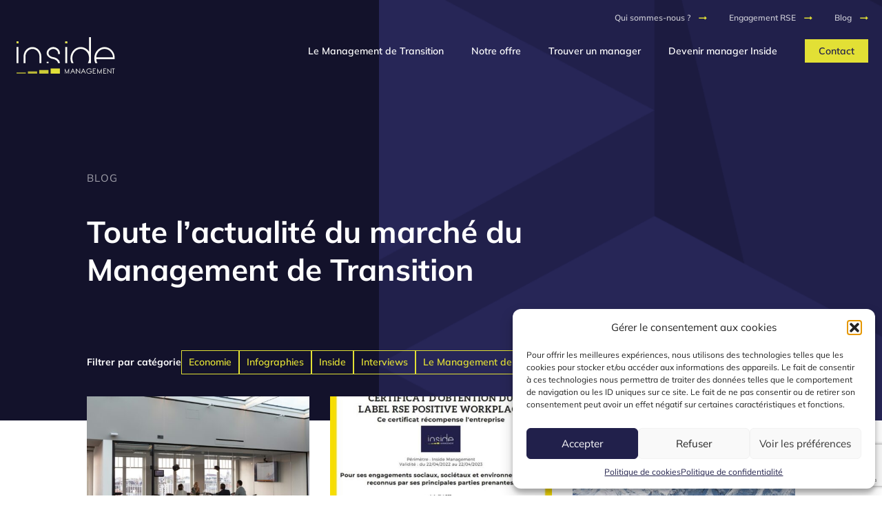

--- FILE ---
content_type: text/html; charset=UTF-8
request_url: https://www.inside-management.com/blog/page/7/
body_size: 13692
content:
<!doctype html>

<html lang="fr-FR">

<head>
    <meta charset="UTF-8"/>
    <title>
        Actualités sur le Management de Transition - Inside Management    </title>
    <meta name="viewport" content="width=device-width, initial-scale=1">
    <meta http-equiv="X-UA-Compatible" content="IE=edge">
    <link rel="profile" href="http://gmpg.org/xfn/11"/>
    <link rel="pingback" href="https://www.inside-management.com/xmlrpc.php"/>
    <link rel="icon" href="https://www.inside-management.com/wp-content/themes/mezcalito/assets/img/favicon.png"/>
    <meta name='robots' content='index, follow, max-image-preview:large, max-snippet:-1, max-video-preview:-1' />
	<style>img:is([sizes="auto" i], [sizes^="auto," i]) { contain-intrinsic-size: 3000px 1500px }</style>
	
	<!-- This site is optimized with the Yoast SEO plugin v26.1.1 - https://yoast.com/wordpress/plugins/seo/ -->
	<meta name="description" content="La tribune / blog Inside Management propose des articles et des informations sur le Management de Transition et son environnement." />
	<link rel="canonical" href="https://www.inside-management.com/blog/page/7" />
	<meta property="og:locale" content="fr_FR" />
	<meta property="og:type" content="article" />
	<meta property="og:title" content="Actualités sur le Management de Transition - Inside Management" />
	<meta property="og:description" content="La tribune / blog Inside Management propose des articles et des informations sur le Management de Transition et son environnement." />
	<meta property="og:url" content="https://www.inside-management.com/blog/" />
	<meta property="og:site_name" content="Inside Management" />
	<meta property="article:modified_time" content="2024-06-06T14:53:32+00:00" />
	<meta name="twitter:card" content="summary_large_image" />
	<meta name="twitter:site" content="@InsideMgmt" />
	<!-- / Yoast SEO plugin. -->


<style id='classic-theme-styles-inline-css' type='text/css'>
/*! This file is auto-generated */
.wp-block-button__link{color:#fff;background-color:#32373c;border-radius:9999px;box-shadow:none;text-decoration:none;padding:calc(.667em + 2px) calc(1.333em + 2px);font-size:1.125em}.wp-block-file__button{background:#32373c;color:#fff;text-decoration:none}
</style>
<style id='global-styles-inline-css' type='text/css'>
:root{--wp--preset--aspect-ratio--square: 1;--wp--preset--aspect-ratio--4-3: 4/3;--wp--preset--aspect-ratio--3-4: 3/4;--wp--preset--aspect-ratio--3-2: 3/2;--wp--preset--aspect-ratio--2-3: 2/3;--wp--preset--aspect-ratio--16-9: 16/9;--wp--preset--aspect-ratio--9-16: 9/16;--wp--preset--color--black: #000000;--wp--preset--color--cyan-bluish-gray: #abb8c3;--wp--preset--color--white: #ffffff;--wp--preset--color--pale-pink: #f78da7;--wp--preset--color--vivid-red: #cf2e2e;--wp--preset--color--luminous-vivid-orange: #ff6900;--wp--preset--color--luminous-vivid-amber: #fcb900;--wp--preset--color--light-green-cyan: #7bdcb5;--wp--preset--color--vivid-green-cyan: #00d084;--wp--preset--color--pale-cyan-blue: #8ed1fc;--wp--preset--color--vivid-cyan-blue: #0693e3;--wp--preset--color--vivid-purple: #9b51e0;--wp--preset--gradient--vivid-cyan-blue-to-vivid-purple: linear-gradient(135deg,rgba(6,147,227,1) 0%,rgb(155,81,224) 100%);--wp--preset--gradient--light-green-cyan-to-vivid-green-cyan: linear-gradient(135deg,rgb(122,220,180) 0%,rgb(0,208,130) 100%);--wp--preset--gradient--luminous-vivid-amber-to-luminous-vivid-orange: linear-gradient(135deg,rgba(252,185,0,1) 0%,rgba(255,105,0,1) 100%);--wp--preset--gradient--luminous-vivid-orange-to-vivid-red: linear-gradient(135deg,rgba(255,105,0,1) 0%,rgb(207,46,46) 100%);--wp--preset--gradient--very-light-gray-to-cyan-bluish-gray: linear-gradient(135deg,rgb(238,238,238) 0%,rgb(169,184,195) 100%);--wp--preset--gradient--cool-to-warm-spectrum: linear-gradient(135deg,rgb(74,234,220) 0%,rgb(151,120,209) 20%,rgb(207,42,186) 40%,rgb(238,44,130) 60%,rgb(251,105,98) 80%,rgb(254,248,76) 100%);--wp--preset--gradient--blush-light-purple: linear-gradient(135deg,rgb(255,206,236) 0%,rgb(152,150,240) 100%);--wp--preset--gradient--blush-bordeaux: linear-gradient(135deg,rgb(254,205,165) 0%,rgb(254,45,45) 50%,rgb(107,0,62) 100%);--wp--preset--gradient--luminous-dusk: linear-gradient(135deg,rgb(255,203,112) 0%,rgb(199,81,192) 50%,rgb(65,88,208) 100%);--wp--preset--gradient--pale-ocean: linear-gradient(135deg,rgb(255,245,203) 0%,rgb(182,227,212) 50%,rgb(51,167,181) 100%);--wp--preset--gradient--electric-grass: linear-gradient(135deg,rgb(202,248,128) 0%,rgb(113,206,126) 100%);--wp--preset--gradient--midnight: linear-gradient(135deg,rgb(2,3,129) 0%,rgb(40,116,252) 100%);--wp--preset--font-size--small: 13px;--wp--preset--font-size--medium: 20px;--wp--preset--font-size--large: 36px;--wp--preset--font-size--x-large: 42px;--wp--preset--spacing--20: 0.44rem;--wp--preset--spacing--30: 0.67rem;--wp--preset--spacing--40: 1rem;--wp--preset--spacing--50: 1.5rem;--wp--preset--spacing--60: 2.25rem;--wp--preset--spacing--70: 3.38rem;--wp--preset--spacing--80: 5.06rem;--wp--preset--shadow--natural: 6px 6px 9px rgba(0, 0, 0, 0.2);--wp--preset--shadow--deep: 12px 12px 50px rgba(0, 0, 0, 0.4);--wp--preset--shadow--sharp: 6px 6px 0px rgba(0, 0, 0, 0.2);--wp--preset--shadow--outlined: 6px 6px 0px -3px rgba(255, 255, 255, 1), 6px 6px rgba(0, 0, 0, 1);--wp--preset--shadow--crisp: 6px 6px 0px rgba(0, 0, 0, 1);}:where(.is-layout-flex){gap: 0.5em;}:where(.is-layout-grid){gap: 0.5em;}body .is-layout-flex{display: flex;}.is-layout-flex{flex-wrap: wrap;align-items: center;}.is-layout-flex > :is(*, div){margin: 0;}body .is-layout-grid{display: grid;}.is-layout-grid > :is(*, div){margin: 0;}:where(.wp-block-columns.is-layout-flex){gap: 2em;}:where(.wp-block-columns.is-layout-grid){gap: 2em;}:where(.wp-block-post-template.is-layout-flex){gap: 1.25em;}:where(.wp-block-post-template.is-layout-grid){gap: 1.25em;}.has-black-color{color: var(--wp--preset--color--black) !important;}.has-cyan-bluish-gray-color{color: var(--wp--preset--color--cyan-bluish-gray) !important;}.has-white-color{color: var(--wp--preset--color--white) !important;}.has-pale-pink-color{color: var(--wp--preset--color--pale-pink) !important;}.has-vivid-red-color{color: var(--wp--preset--color--vivid-red) !important;}.has-luminous-vivid-orange-color{color: var(--wp--preset--color--luminous-vivid-orange) !important;}.has-luminous-vivid-amber-color{color: var(--wp--preset--color--luminous-vivid-amber) !important;}.has-light-green-cyan-color{color: var(--wp--preset--color--light-green-cyan) !important;}.has-vivid-green-cyan-color{color: var(--wp--preset--color--vivid-green-cyan) !important;}.has-pale-cyan-blue-color{color: var(--wp--preset--color--pale-cyan-blue) !important;}.has-vivid-cyan-blue-color{color: var(--wp--preset--color--vivid-cyan-blue) !important;}.has-vivid-purple-color{color: var(--wp--preset--color--vivid-purple) !important;}.has-black-background-color{background-color: var(--wp--preset--color--black) !important;}.has-cyan-bluish-gray-background-color{background-color: var(--wp--preset--color--cyan-bluish-gray) !important;}.has-white-background-color{background-color: var(--wp--preset--color--white) !important;}.has-pale-pink-background-color{background-color: var(--wp--preset--color--pale-pink) !important;}.has-vivid-red-background-color{background-color: var(--wp--preset--color--vivid-red) !important;}.has-luminous-vivid-orange-background-color{background-color: var(--wp--preset--color--luminous-vivid-orange) !important;}.has-luminous-vivid-amber-background-color{background-color: var(--wp--preset--color--luminous-vivid-amber) !important;}.has-light-green-cyan-background-color{background-color: var(--wp--preset--color--light-green-cyan) !important;}.has-vivid-green-cyan-background-color{background-color: var(--wp--preset--color--vivid-green-cyan) !important;}.has-pale-cyan-blue-background-color{background-color: var(--wp--preset--color--pale-cyan-blue) !important;}.has-vivid-cyan-blue-background-color{background-color: var(--wp--preset--color--vivid-cyan-blue) !important;}.has-vivid-purple-background-color{background-color: var(--wp--preset--color--vivid-purple) !important;}.has-black-border-color{border-color: var(--wp--preset--color--black) !important;}.has-cyan-bluish-gray-border-color{border-color: var(--wp--preset--color--cyan-bluish-gray) !important;}.has-white-border-color{border-color: var(--wp--preset--color--white) !important;}.has-pale-pink-border-color{border-color: var(--wp--preset--color--pale-pink) !important;}.has-vivid-red-border-color{border-color: var(--wp--preset--color--vivid-red) !important;}.has-luminous-vivid-orange-border-color{border-color: var(--wp--preset--color--luminous-vivid-orange) !important;}.has-luminous-vivid-amber-border-color{border-color: var(--wp--preset--color--luminous-vivid-amber) !important;}.has-light-green-cyan-border-color{border-color: var(--wp--preset--color--light-green-cyan) !important;}.has-vivid-green-cyan-border-color{border-color: var(--wp--preset--color--vivid-green-cyan) !important;}.has-pale-cyan-blue-border-color{border-color: var(--wp--preset--color--pale-cyan-blue) !important;}.has-vivid-cyan-blue-border-color{border-color: var(--wp--preset--color--vivid-cyan-blue) !important;}.has-vivid-purple-border-color{border-color: var(--wp--preset--color--vivid-purple) !important;}.has-vivid-cyan-blue-to-vivid-purple-gradient-background{background: var(--wp--preset--gradient--vivid-cyan-blue-to-vivid-purple) !important;}.has-light-green-cyan-to-vivid-green-cyan-gradient-background{background: var(--wp--preset--gradient--light-green-cyan-to-vivid-green-cyan) !important;}.has-luminous-vivid-amber-to-luminous-vivid-orange-gradient-background{background: var(--wp--preset--gradient--luminous-vivid-amber-to-luminous-vivid-orange) !important;}.has-luminous-vivid-orange-to-vivid-red-gradient-background{background: var(--wp--preset--gradient--luminous-vivid-orange-to-vivid-red) !important;}.has-very-light-gray-to-cyan-bluish-gray-gradient-background{background: var(--wp--preset--gradient--very-light-gray-to-cyan-bluish-gray) !important;}.has-cool-to-warm-spectrum-gradient-background{background: var(--wp--preset--gradient--cool-to-warm-spectrum) !important;}.has-blush-light-purple-gradient-background{background: var(--wp--preset--gradient--blush-light-purple) !important;}.has-blush-bordeaux-gradient-background{background: var(--wp--preset--gradient--blush-bordeaux) !important;}.has-luminous-dusk-gradient-background{background: var(--wp--preset--gradient--luminous-dusk) !important;}.has-pale-ocean-gradient-background{background: var(--wp--preset--gradient--pale-ocean) !important;}.has-electric-grass-gradient-background{background: var(--wp--preset--gradient--electric-grass) !important;}.has-midnight-gradient-background{background: var(--wp--preset--gradient--midnight) !important;}.has-small-font-size{font-size: var(--wp--preset--font-size--small) !important;}.has-medium-font-size{font-size: var(--wp--preset--font-size--medium) !important;}.has-large-font-size{font-size: var(--wp--preset--font-size--large) !important;}.has-x-large-font-size{font-size: var(--wp--preset--font-size--x-large) !important;}
:where(.wp-block-post-template.is-layout-flex){gap: 1.25em;}:where(.wp-block-post-template.is-layout-grid){gap: 1.25em;}
:where(.wp-block-columns.is-layout-flex){gap: 2em;}:where(.wp-block-columns.is-layout-grid){gap: 2em;}
:root :where(.wp-block-pullquote){font-size: 1.5em;line-height: 1.6;}
</style>
<link rel='stylesheet' id='cmplz-general-css' href='https://www.inside-management.com/wp-content/plugins/complianz-gdpr/assets/css/cookieblocker.min.css?ver=1762937021' type='text/css' media='all' />
<link rel='stylesheet' id='style-css' href='https://www.inside-management.com/wp-content/themes/mezcalito/build/frontoffice.css' type='text/css' media='screen' />

		<!-- GA Google Analytics @ https://m0n.co/ga -->
		<script async src="https://www.googletagmanager.com/gtag/js?id=UA-33820250-1"></script>
		<script>
			window.dataLayer = window.dataLayer || [];
			function gtag(){dataLayer.push(arguments);}
			gtag('js', new Date());
			gtag('config', 'UA-33820250-1');
		</script>

				<style>.cmplz-hidden {
					display: none !important;
				}</style>
<!-- Schema & Structured Data For WP v1.51 - -->
<script type="application/ld+json" class="saswp-schema-markup-output">
[{"@context":"https:\/\/schema.org\/","@type":"Organization","@id":"https:\/\/www.inside-management.com#Organization","name":"Inside Management","url":"https:\/\/www.inside-management.com","sameAs":[],"contactPoint":{"@type":"ContactPoint","contactType":"customer support","telephone":"04 72 29 28 55","url":"https:\/\/www.inside-management.com\/contact\/"}}]
</script>

<style type="text/css">.broken_link, a.broken_link {
	text-decoration: line-through;
}</style></head>


<body data-cmplz=1 class="blog paged paged-7 wp-theme-mezcalito">
<div class="wrapper">
    <header class="header" role="banner">
        <div >
            <div class="container header__container">
                <div class="menu-wrapper">
                    <p class="header__logo">
                                                <a href="https://www.inside-management.com">
                                                        <svg class="header__logo-svg" width="150" height="56" viewBox="0 0 150 56" fill="none"
                                 xmlns="http://www.w3.org/2000/svg">
                                <g clip-path="url(#clip0_1901_4307)">
                                    <g clip-path="url(#clip1_1901_4307)">
                                        <path d="M66.93 45.39H53.48V52.99H66.93V45.39Z" fill="#E1DF39"/>
                                        <path opacity="0.9" d="M50.3899 47.71H36.9399V52.99H50.3899V47.71Z"
                                              fill="#E1DF39"/>
                                        <path opacity="0.8" d="M33.91 49.85H20.46V52.99H33.91V49.85Z" fill="#E1DF39"/>
                                        <path opacity="0.7" d="M17.4498 51.26H4.02979V52.99H17.4498V51.26Z"
                                              fill="#E1DF39"/>
                                        <path d="M4.00977 14.36V37.71H6.70977V14.36H4.00977ZM4.00977 6.17001V8.88H6.77977V6.13L4.00977 6.17001Z"
                                              fill="#FDFDF6"/>
                                        <path d="M27.09 14.36C20.47 14.36 14.93 19.75 14.29 26.75H14.23V37.75H16.94V28.13C16.94 22.13 21.41 17.13 27.09 17.13C32.77 17.13 37.25 22.13 37.25 28.13V37.73H39.94V28.13C39.94 20.46 34.13 14.36 27.09 14.36Z"
                                              fill="#FDFDF6"/>
                                        <path d="M66.9399 24.52V23.13C66.9399 18.25 62.1299 14.32 57.3999 14.32C52.3999 14.32 47.7099 18.25 47.7099 23.13C47.7099 27.46 52.1799 30.98 57.1199 31.72C60.2999 32.25 63.9599 34.55 64.2199 37.72H66.9399C66.6899 33.42 62.6799 29.89 57.4499 29.08H57.0799C53.9399 28.55 50.4299 26.4 50.4299 23.22C50.4299 19.7 53.8799 17.12 57.4299 17.12C60.6699 17.12 64.2599 19.7 64.2599 23.22V24.57L66.9399 24.52ZM47.6699 37.71H50.3799V35.78H47.6699V37.71Z"
                                              fill="#FDFDF6"/>
                                        <path d="M74.75 14.36V37.71H77.46V14.36H74.75ZM74.75 6.17001V8.88H77.53V6.13L74.75 6.17001Z"
                                              fill="#FDFDF6"/>
                                        <path d="M109.35 -4V21.27C108.061 19.1878 106.269 17.4634 104.139 16.2558C102.009 15.0482 99.6087 14.3963 97.1602 14.36C89.0402 14.36 82.2702 21.54 82.2702 30.61C82.2592 33.0554 82.767 35.4753 83.7602 37.71H86.7602C85.5632 35.5357 84.9402 33.092 84.9502 30.61C84.9502 23.17 90.3702 17.07 97.1402 17.07C103.91 17.07 109.33 23.17 109.33 30.61C109.339 33.0906 108.72 35.5331 107.53 37.71H112.04V-4H109.35Z"
                                              fill="#FDFDF6"/>
                                        <path d="M131.76 14.36C123.56 14.36 116.86 21.54 116.86 30.61C116.85 33.0542 117.355 35.4732 118.34 37.71H121.34C120.374 35.9362 119.785 33.982 119.61 31.97H146.61V30.61C146.65 21.54 139.88 14.36 131.76 14.36ZM119.63 29.26C120.23 22.44 125.34 17.07 131.76 17.07C138.53 17.07 143.94 23.17 143.94 29.26H119.63Z"
                                              fill="#FDFDF6"/>
                                        <path d="M4.01 6.17999H6.79V8.88999L4 8.89999L4.01 6.17999Z" fill="#E1DF39"/>
                                        <path d="M74.75 6.17999H77.55V8.88999L74.75 8.90999V6.17999Z" fill="#E1DF39"/>
                                        <path d="M73.9399 52.97V45.53H74.0599L77.0599 51.63L80.0599 45.53H80.1799V52.97H79.4499V48.3L77.1599 52.97H76.9399L74.6199 48.3V52.97H73.9399Z"
                                              fill="#FDFDF6"/>
                                        <path d="M85.74 45.51L89.2 52.95H88.41L87.24 50.5H84.03L82.87 52.95H82.04L85.56 45.51H85.74ZM85.65 47.09L84.36 49.78H86.94L85.65 47.09Z"
                                              fill="#FDFDF6"/>
                                        <path d="M90.3599 52.97V45.53H90.5199L95.4599 51.23V45.53H96.1999V52.97H96.0299L91.1299 47.35V52.97H90.3599Z"
                                              fill="#FDFDF6"/>
                                        <path d="M101.04 45.51L104.51 52.95H103.72L102.55 50.5H99.3401L98.1801 52.95H97.3501L100.86 45.51H101.04ZM100.94 47.13L99.6601 49.82H102.21L100.94 47.13Z"
                                              fill="#FDFDF6"/>
                                        <path d="M112.84 46.82L112.26 47.37C111.87 46.976 111.409 46.6603 110.9 46.44C110.444 46.2362 109.95 46.1273 109.45 46.12C108.87 46.1239 108.299 46.2716 107.79 46.55C107.281 46.8201 106.855 47.2248 106.56 47.72C106.294 48.1359 106.145 48.6163 106.13 49.11C106.131 49.6745 106.286 50.228 106.58 50.71C106.876 51.2109 107.305 51.6195 107.82 51.89C108.354 52.1794 108.953 52.3274 109.56 52.32C110.262 52.3402 110.948 52.1137 111.5 51.68C112.023 51.2647 112.364 50.6621 112.45 50H110.07V49.28H113.28C113.306 49.7805 113.231 50.281 113.059 50.7518C112.887 51.2226 112.622 51.6539 112.28 52.02C111.921 52.3628 111.495 52.6284 111.029 52.8003C110.563 52.9723 110.066 53.0471 109.57 53.02C108.956 53.0474 108.343 52.9347 107.778 52.6904C107.213 52.4461 106.711 52.0767 106.31 51.61C105.703 50.9198 105.371 50.0295 105.38 49.11C105.365 48.4414 105.55 47.7834 105.91 47.22C106.274 46.6592 106.773 46.1985 107.36 45.88C108.003 45.5258 108.727 45.3465 109.46 45.36C110.07 45.3547 110.675 45.4703 111.24 45.7C111.836 45.9753 112.378 46.3545 112.84 46.82Z"
                                              fill="#FDFDF6"/>
                                        <path d="M114.68 45.53H118.94V46.26H115.42V48.59H117.56V49.31H115.42V52.23H118.94V52.97H114.7L114.68 45.53Z"
                                              fill="#FDFDF6"/>
                                        <path d="M129.94 45.53H134.2V46.26H130.68V48.59H132.83V49.31H130.68V52.23H134.17V52.97H129.94V45.53Z"
                                              fill="#FDFDF6"/>
                                        <path d="M135.66 52.97V45.53H135.82L140.82 51.23V45.53H141.55V52.97H141.38L136.48 47.35V52.97H135.66Z"
                                              fill="#FDFDF6"/>
                                        <path d="M142.57 46.25V45.53H146.65V46.25H144.99V52.97H144.23V46.25H142.57Z"
                                              fill="#FDFDF6"/>
                                        <path d="M121.31 52.97V45.53H121.43L124.43 51.63L127.43 45.53H127.55V52.97H126.81V48.3L124.53 52.97H124.33L122.01 48.3V52.97H121.31Z"
                                              fill="#FDFDF6"/>
                                    </g>
                                </g>
                                <defs>
                                    <clipPath id="clip0_1901_4307">
                                        <rect width="150" height="56" fill="white"/>
                                    </clipPath>
                                    <clipPath id="clip1_1901_4307">
                                        <rect width="142.66" height="57.04" fill="white" transform="translate(4 -4)"/>
                                    </clipPath>
                                </defs>
                            </svg>
                                                    </a>
                                        </p>

                    <div class="menu" data-controller="menu" data-action="burger:toggle@window->menu#onBurgerToggle">
                        <nav class="primary-menu">
                            <ul class="primary-menu__list">
                                <li class="primary-menu__item --level1" data-controller="menu-item" data-menu-item-submenu-open-value="false">
<a href="https://www.inside-management.com/le-management-de-transition/" class="primary-menu__link --level1">Le Management de Transition</a>
<button class="primary-menu__toggle-mobile" data-action="click->menu-item#openSubmenu"><span class="sr-only">Déplier</span></button>
<div class="primary-menu__sub-menu-wrapper" data-menu-item-target="container"><ul class="primary-menu__sub-menu">
<li><button type="button" class="primary-menu__back" data-action="click->menu-item#closeSubmenu">Retour</button></li>
<li class="primary-menu__item --level2">
<a href="https://www.inside-management.com/le-management-de-transition/guides-pratiques/" class="primary-menu__link --level2">Guides pratiques</a>
</li>
<li class="primary-menu__item --level2">
<a href="https://www.inside-management.com/le-management-de-transition/cas-pratiques/" class="primary-menu__link --level2">Cas pratiques</a>
</li>
<li class="primary-menu__item --level2">
<a href="https://www.inside-management.com/references/" class="primary-menu__link --level2">Nos références</a>
</li>
</ul></div>
</li>
<li class="primary-menu__item --level1" data-controller="menu-item" data-menu-item-submenu-open-value="false">
<a href="https://www.inside-management.com/notre-offre/" class="primary-menu__link --level1">Notre offre</a>
<button class="primary-menu__toggle-mobile" data-action="click->menu-item#openSubmenu"><span class="sr-only">Déplier</span></button>
<div class="primary-menu__sub-menu-wrapper" data-menu-item-target="container"><ul class="primary-menu__sub-menu">
<li><button type="button" class="primary-menu__back" data-action="click->menu-item#closeSubmenu">Retour</button></li>
<li class="primary-menu__item --level2">
<a href="https://www.inside-management.com/notre-offre/le-management-de-transition/" class="primary-menu__link --level2">Management de transition</a>
</li>
<li class="primary-menu__item --level2">
<a href="https://www.inside-management.com/notre-offre/le-diagnostic-operationnel/" class="primary-menu__link --level2">Diagnostic opérationnel</a>
</li>
<li class="primary-menu__item --level2">
<a href="https://www.inside-management.com/notre-offre/process-intervention/" class="primary-menu__link --level2">Notre process d’intervention</a>
</li>
<li class="primary-menu__item --level2">
<a href="https://www.inside-management.com/notre-offre/honoraires/" class="primary-menu__link --level2">Nos honoraires</a>
</li>
</ul></div>
</li>
<li class="primary-menu__item --level1" data-controller="menu-item" data-menu-item-submenu-open-value="false">
<a href="https://www.inside-management.com/trouver-un-manager/" class="primary-menu__link --level1">Trouver un manager</a>
<button class="primary-menu__toggle-mobile" data-action="click->menu-item#openSubmenu"><span class="sr-only">Déplier</span></button>
<div class="primary-menu__sub-menu-wrapper" data-menu-item-target="container"><ul class="primary-menu__sub-menu">
<li><button type="button" class="primary-menu__back" data-action="click->menu-item#closeSubmenu">Retour</button></li>
<li class="primary-menu__item --level2">
<a href="https://www.inside-management.com/trouver-un-manager/contextes-intervention/" class="primary-menu__link --level2">Par contexte</a>
</li>
<li class="primary-menu__item --level2">
<a href="https://www.inside-management.com/trouver-un-manager/fonctions/" class="primary-menu__link --level2">Par fonction</a>
</li>
<li class="primary-menu__item --level2">
<a href="https://www.inside-management.com/zones-intervention/" class="primary-menu__link --level2">Zones d’intervention</a>
</li>
</ul></div>
</li>
<li class="primary-menu__item --level1" data-controller="menu-item" data-menu-item-submenu-open-value="false">
<a href="https://www.inside-management.com/devenir-manager-de-transition/" class="primary-menu__link --level1">Devenir manager Inside</a>
</li>
                                                                    <li class="primary-menu__item --level1 header__contact" data-controller="menu-item"
                                        data-menu-item-submenu-open-value="false">
                                        <a class="primary-menu__link header__contact-link"
                                           href="https://www.inside-management.com/contact/">Contact</a>
                                    </li>
                                                            </ul>
                        </nav>

                        <div class="secondary-menu__wrapper">
                            <nav class="secondary-menu">
<ul class="secondary-menu__list">
<li class="secondary-menu__item">
<a href="https://www.inside-management.com/qui-sommes-nous/" class="secondary-menu__link">Qui sommes-nous ?</a>
</li>
<li class="secondary-menu__item">
<a href="https://www.inside-management.com/rse/" class="secondary-menu__link">Engagement RSE</a>
</li>
<li class="secondary-menu__item">
<a href="https://www.inside-management.com/blog/" class="secondary-menu__link">Blog</a>
</li>
</ul>
</nav>
                        </div>
                    </div>

                    <div class="header__mobile-content">
                                                    <a class="header__contact-link"
                               href="https://www.inside-management.com/contact/">Contact</a>
                                                <button type="button" class="menu-mobile-btn" aria-label="menu" data-controller="burger"
                                data-action="click->burger#toggle">
                            <p class="sr-only">Menu</p>
                            <span class="menu-mobile-btn__elem --top"></span>
                            <span class="menu-mobile-btn__elem --middle"></span>
                            <span class="menu-mobile-btn__elem --bottom"></span>
                        </button>
                    </div>
                </div>
            </div>
        </div>
    </header>

    <main role="main">


<section class="hero -articles">
    <div class="container">
        <div class="grid">
            <div class="col-12 col-md-8 col-offset-md-1">
                <div class="hero__subtitle">Blog</div>
                <div class="hero__content">
                    <h1>Toute l’actualité du marché du Management de Transition</h1>
                </div>
            </div>
        </div>
    </div>
</section>

<section class="page-articles">
    <div class="container">
        <div class="grid">
            <div class="col-12 col-md-10 col-offset-md-1">
                <div class="article__list">
                    <div class="article__categories">

                        <form class="form categories__search-form" action="">
                                                            <div class="categories__search-field">
                                    <label class="form__label" for="category">Filtrer par catégorie</label>

                                                                                                                <a href="https://www.inside-management.com/category/economie/"
                                            class="category ">
                                            Economie                                        </a>
                                                                            <a href="https://www.inside-management.com/category/infographies/"
                                            class="category ">
                                            Infographies                                        </a>
                                                                            <a href="https://www.inside-management.com/category/inside/"
                                            class="category ">
                                            Inside                                        </a>
                                                                            <a href="https://www.inside-management.com/category/interviews/"
                                            class="category ">
                                            Interviews                                        </a>
                                                                            <a href="https://www.inside-management.com/category/le-management-de-transition/"
                                            class="category ">
                                            Le Management de Transition                                        </a>
                                                                            <a href="https://www.inside-management.com/category/rse/"
                                            class="category ">
                                            RSE                                        </a>
                                                                    </div>
                                                    </form>
                        
                    </div>
                    <div class="article__result" data-controller="animation">
                        <div class="grid">
                                                                                                <div class="col-12 col-sm-6 col-lg-4"><div class="article-card -animated-from-bottom" data-animation-target="element">
            <div class="article-card__picture-wrapper">
            <img class="article-card__picture" src="https://www.inside-management.com/wp-content/uploads/2022/11/rodeo-project-management-software-ONe-snuCaqQ-unsplash-524x350.jpg" alt="équipe discutant en réunion dans un bureau lumineux">
        </div>
    
    <div class="article-card__content">
        <div>
            <p class="article-card__date">03 novembre 2022</p>
            <h3 class="article-card__heading">
                <a class="article-card__link" href="https://www.inside-management.com/blog/middle-management-le-maillon-fort-des-entreprises/">Middle management : le maillon fort des entreprises</a>
            </h3>
            <p class="article-card__text"></p>
        </div>
        <div>
            <p class="article-card__read-more">
                <span class="article-card__read-more-text">Lire la suite</span>
            </p>
        </div>
    </div>
</div>
</div>
                                                                    <div class="col-12 col-sm-6 col-lg-4"><div class="article-card -animated-from-bottom" data-animation-target="element">
            <div class="article-card__picture-wrapper">
            <img class="article-card__picture" src="https://www.inside-management.com/wp-content/uploads/2022/06/Certificat-label-RSE-e1654679218558-524x350.jpg" alt="">
        </div>
    
    <div class="article-card__content">
        <div>
            <p class="article-card__date">08 juin 2022</p>
            <h3 class="article-card__heading">
                <a class="article-card__link" href="https://www.inside-management.com/blog/communique-de-presse-certification-rse/">Obtention de la certification RSE</a>
            </h3>
            <p class="article-card__text"></p>
        </div>
        <div>
            <p class="article-card__read-more">
                <span class="article-card__read-more-text">Lire la suite</span>
            </p>
        </div>
    </div>
</div>
</div>
                                                                    <div class="col-12 col-sm-6 col-lg-4"><div class="article-card -animated-from-bottom" data-animation-target="element">
            <div class="article-card__picture-wrapper">
            <img class="article-card__picture" src="https://www.inside-management.com/wp-content/uploads/2022/03/Feodus-montagne-524x350.jpg" alt="Feodus - Gestion de patrimoine">
        </div>
    
    <div class="article-card__content">
        <div>
            <p class="article-card__date">10 mars 2022</p>
            <h3 class="article-card__heading">
                <a class="article-card__link" href="https://www.inside-management.com/blog/impact-de-la-crise-financiere-sur-la-valorisation-des-entreprises/">Quel impact a la crise financière sur la valorisation des entreprises ?</a>
            </h3>
            <p class="article-card__text"></p>
        </div>
        <div>
            <p class="article-card__read-more">
                <span class="article-card__read-more-text">Lire la suite</span>
            </p>
        </div>
    </div>
</div>
</div>
                                                                    <div class="col-12 col-sm-6 col-lg-4"><div class="article-card -animated-from-bottom" data-animation-target="element">
            <div class="article-card__picture-wrapper">
            <img class="article-card__picture" src="https://www.inside-management.com/wp-content/uploads/2022/02/pexels-krivec-ales-547114-524x350.jpg" alt="">
        </div>
    
    <div class="article-card__content">
        <div>
            <p class="article-card__date">09 février 2022</p>
            <h3 class="article-card__heading">
                <a class="article-card__link" href="https://www.inside-management.com/blog/situation-economique-en-auvergne-rhone-alpes/">Point économique en Auvergne Rhône-Alpes</a>
            </h3>
            <p class="article-card__text">Conférence du 4 février 2022, organisée par le Directeur Régional de la Banque de France...</p>
        </div>
        <div>
            <p class="article-card__read-more">
                <span class="article-card__read-more-text">Lire la suite</span>
            </p>
        </div>
    </div>
</div>
</div>
                                                                    <div class="col-12 col-sm-6 col-lg-4"><div class="article-card -animated-from-bottom" data-animation-target="element">
            <div class="article-card__picture-wrapper">
            <img class="article-card__picture" src="https://www.inside-management.com/wp-content/uploads/2022/03/Logo-PWP-524x350.png" alt="Logo label RSE PWP">
        </div>
    
    <div class="article-card__content">
        <div>
            <p class="article-card__date">01 novembre 2021</p>
            <h3 class="article-card__heading">
                <a class="article-card__link" href="https://www.inside-management.com/blog/lancement-du-programme-de-labellisation-rse/">Lancement de notre programme de labellisation RSE</a>
            </h3>
            <p class="article-card__text"></p>
        </div>
        <div>
            <p class="article-card__read-more">
                <span class="article-card__read-more-text">Lire la suite</span>
            </p>
        </div>
    </div>
</div>
</div>
                                                                    <div class="col-12 col-sm-6 col-lg-4"><div class="article-card -animated-from-bottom" data-animation-target="element">
            <div class="article-card__picture-wrapper">
            <img class="article-card__picture" src="https://www.inside-management.com/wp-content/uploads/2022/02/pexels-dapurmelodi-699422-524x350.jpg" alt="Filière Bio et souveraineté alimentaire - Inside Management">
        </div>
    
    <div class="article-card__content">
        <div>
            <p class="article-card__date">19 octobre 2021</p>
            <h3 class="article-card__heading">
                <a class="article-card__link" href="https://www.inside-management.com/blog/filiere-bio-et-souverainete-alimentaire/">Filière Bio et souveraineté alimentaire</a>
            </h3>
            <p class="article-card__text">La filière Bio, moteur de notre souveraineté alimentaire ? La crise sanitaire nous a fait...</p>
        </div>
        <div>
            <p class="article-card__read-more">
                <span class="article-card__read-more-text">Lire la suite</span>
            </p>
        </div>
    </div>
</div>
</div>
                                                                    <div class="col-12 col-sm-6 col-lg-4"><div class="article-card -animated-from-bottom" data-animation-target="element">
            <div class="article-card__picture-wrapper">
            <img class="article-card__picture" src="https://www.inside-management.com/wp-content/uploads/2021/07/arriere-plan-technologique-tactile-remake-moderne-creation-adam-524x350.jpg" alt="">
        </div>
    
    <div class="article-card__content">
        <div>
            <p class="article-card__date">22 juillet 2021</p>
            <h3 class="article-card__heading">
                <a class="article-card__link" href="https://www.inside-management.com/blog/la-business-intelligence-pour-reconcilier-les-metiers/">La business intelligence pour réconcilier les métiers</a>
            </h3>
            <p class="article-card__text">Les nouveaux outils basés sur la Business Intelligence apportent une vision clarifiée pour chaque entité...</p>
        </div>
        <div>
            <p class="article-card__read-more">
                <span class="article-card__read-more-text">Lire la suite</span>
            </p>
        </div>
    </div>
</div>
</div>
                                                                    <div class="col-12 col-sm-6 col-lg-4"><div class="article-card -animated-from-bottom" data-animation-target="element">
            <div class="article-card__picture-wrapper">
            <img class="article-card__picture" src="https://www.inside-management.com/wp-content/uploads/2022/01/jan-kopriva-xqqB9A1nBhI-unsplash-524x350.jpg" alt="">
        </div>
    
    <div class="article-card__content">
        <div>
            <p class="article-card__date">12 juillet 2021</p>
            <h3 class="article-card__heading">
                <a class="article-card__link" href="https://www.inside-management.com/blog/lecologie-est-elle-rentable/">L’écologie est-elle rentable ?</a>
            </h3>
            <p class="article-card__text">Ce titre est le paramètre caché d’un mouvement de fond mondial. Sacrilège diront les uns,...</p>
        </div>
        <div>
            <p class="article-card__read-more">
                <span class="article-card__read-more-text">Lire la suite</span>
            </p>
        </div>
    </div>
</div>
</div>
                                                                    <div class="col-12 col-sm-6 col-lg-4"><div class="article-card -animated-from-bottom" data-animation-target="element">
            <div class="article-card__picture-wrapper">
            <img class="article-card__picture" src="https://www.inside-management.com/wp-content/uploads/2022/01/marie-michele-bouchard-RsdnjfhsJzw-unsplash-524x350.jpg" alt="">
        </div>
    
    <div class="article-card__content">
        <div>
            <p class="article-card__date">21 juin 2021</p>
            <h3 class="article-card__heading">
                <a class="article-card__link" href="https://www.inside-management.com/blog/blog-inside-management/">Les tendances musicales évoluent</a>
            </h3>
            <p class="article-card__text">Depuis quelques années, le domaine musical voit de grands changements se produire. Les tendances musicales...</p>
        </div>
        <div>
            <p class="article-card__read-more">
                <span class="article-card__read-more-text">Lire la suite</span>
            </p>
        </div>
    </div>
</div>
</div>
                                                                                    </div>
                    </div>
                    <div class="article__pagination">
                        
	<nav class="navigation pagination" aria-label="Pagination des publications">
		<h2 class="screen-reader-text">Pagination des publications</h2>
		<div class="nav-links"><a class="prev page-numbers" href="https://www.inside-management.com/blog/page/6/">Précédent</a>
<a class="page-numbers" href="https://www.inside-management.com/blog/">1</a>
<span class="page-numbers dots">…</span>
<a class="page-numbers" href="https://www.inside-management.com/blog/page/3/">3</a>
<a class="page-numbers" href="https://www.inside-management.com/blog/page/4/">4</a>
<a class="page-numbers" href="https://www.inside-management.com/blog/page/5/">5</a>
<a class="page-numbers" href="https://www.inside-management.com/blog/page/6/">6</a>
<span aria-current="page" class="page-numbers current">7</span>
<a class="page-numbers" href="https://www.inside-management.com/blog/page/8/">8</a>
<a class="page-numbers" href="https://www.inside-management.com/blog/page/9/">9</a>
<a class="page-numbers" href="https://www.inside-management.com/blog/page/10/">10</a>
<a class="next page-numbers" href="https://www.inside-management.com/blog/page/8/">Suivant</a></div>
	</nav>                    </div>
                </div>
            </div>
        </div>
    </div>
</section>

<span class="cursor cursor--drag">
    <svg fill="none" xmlns="http://www.w3.org/2000/svg" viewBox="0 0 48 48">
        <circle cx="24" cy="24" r="24" fill="#21204b"></circle>
        <path d="m18.538 19.154-5.384 5.384 5.384 5.385" stroke="#fff" stroke-width="2" stroke-linecap="round"
              stroke-linejoin="round" fill="none"></path>
        <path d="m29.462 19.154 5.384 5.384-5.384 5.385" stroke="#fff" stroke-width="2" stroke-linecap="round"
              stroke-linejoin="round" fill="none"></path>
    </svg>
</span>

</main>

<footer class="footer" role="contentinfo">
        <div class="footer__main">
        <div class="container">
            <div class="grid">
                <div class="col-6 col-md-4">
                    <p class="footer__logo">
                        <svg class="footer__logo-svg" width="150" height="56" viewBox="0 0 150 56" fill="none"
                             xmlns="http://www.w3.org/2000/svg">
                            <g clip-path="url(#clip0_2081_2859)">
                                <g clip-path="url(#clip1_2081_2859)">
                                    <path d="M66.93 45.39H53.48V52.99H66.93V45.39Z" fill="#E1DF39"/>
                                    <path opacity="0.9" d="M50.3899 47.71H36.9399V52.99H50.3899V47.71Z" fill="#E1DF39"/>
                                    <path opacity="0.8" d="M33.91 49.85H20.46V52.99H33.91V49.85Z" fill="#E1DF39"/>
                                    <path opacity="0.7" d="M17.45 51.26H4.03003V52.99H17.45V51.26Z" fill="#E1DF39"/>
                                    <path d="M4.01001 14.36V37.71H6.71001V14.36H4.01001ZM4.01001 6.17001V8.88H6.78001V6.13L4.01001 6.17001Z"
                                          fill="#FDFDF6"/>
                                    <path d="M27.09 14.36C20.47 14.36 14.93 19.75 14.29 26.75H14.23V37.75H16.94V28.13C16.94 22.13 21.41 17.13 27.09 17.13C32.77 17.13 37.25 22.13 37.25 28.13V37.73H39.94V28.13C39.94 20.46 34.13 14.36 27.09 14.36Z"
                                          fill="#FDFDF6"/>
                                    <path d="M66.94 24.5199V23.1299C66.94 18.2499 62.13 14.3199 57.4 14.3199C52.4 14.3199 47.71 18.2499 47.71 23.1299C47.71 27.4599 52.18 30.9799 57.12 31.7199C60.3 32.2499 63.96 34.5499 64.22 37.7199H66.94C66.69 33.4199 62.68 29.8899 57.45 29.0799H57.08C53.94 28.5499 50.43 26.3999 50.43 23.2199C50.43 19.6999 53.88 17.1199 57.43 17.1199C60.67 17.1199 64.26 19.6999 64.26 23.2199V24.5699L66.94 24.5199ZM47.67 37.7099H50.38V35.7799H47.67V37.7099Z"
                                          fill="#FDFDF6"/>
                                    <path d="M74.75 14.36V37.71H77.46V14.36H74.75ZM74.75 6.17001V8.88H77.53V6.13L74.75 6.17001Z"
                                          fill="#FDFDF6"/>
                                    <path d="M109.35 -4V21.27C108.061 19.1878 106.269 17.4634 104.139 16.2558C102.008 15.0482 99.6085 14.3963 97.16 14.36C89.04 14.36 82.27 21.54 82.27 30.61C82.2589 33.0554 82.7668 35.4753 83.7599 37.71H86.7599C85.5629 35.5357 84.94 33.092 84.95 30.61C84.95 23.17 90.3699 17.07 97.1399 17.07C103.91 17.07 109.33 23.17 109.33 30.61C109.339 33.0906 108.719 35.5331 107.53 37.71H112.04V-4H109.35Z"
                                          fill="#FDFDF6"/>
                                    <path d="M131.76 14.36C123.56 14.36 116.86 21.54 116.86 30.61C116.85 33.0542 117.355 35.4732 118.34 37.71H121.34C120.374 35.9361 119.785 33.982 119.61 31.97H146.61V30.61C146.65 21.54 139.88 14.36 131.76 14.36ZM119.63 29.26C120.23 22.44 125.34 17.07 131.76 17.07C138.53 17.07 143.94 23.17 143.94 29.26H119.63Z"
                                          fill="#FDFDF6"/>
                                    <path d="M4.01 6.18005H6.79V8.89005L4 8.90005L4.01 6.18005Z" fill="#E1DF39"/>
                                    <path d="M74.75 6.18005H77.55V8.89005L74.75 8.91005V6.18005Z" fill="#E1DF39"/>
                                    <path d="M73.9399 52.97V45.53H74.0599L77.0599 51.63L80.0599 45.53H80.1799V52.97H79.4499V48.3L77.1599 52.97H76.9399L74.6199 48.3V52.97H73.9399Z"
                                          fill="#FDFDF6"/>
                                    <path d="M85.74 45.51L89.2 52.95H88.41L87.24 50.5H84.03L82.87 52.95H82.04L85.56 45.51H85.74ZM85.65 47.09L84.36 49.78H86.94L85.65 47.09Z"
                                          fill="#FDFDF6"/>
                                    <path d="M90.36 52.97V45.53H90.52L95.46 51.23V45.53H96.2V52.97H96.03L91.13 47.35V52.97H90.36Z"
                                          fill="#FDFDF6"/>
                                    <path d="M101.04 45.51L104.51 52.95H103.72L102.55 50.5H99.34L98.18 52.95H97.35L100.86 45.51H101.04ZM100.94 47.13L99.66 49.82H102.21L100.94 47.13Z"
                                          fill="#FDFDF6"/>
                                    <path d="M112.84 46.82L112.26 47.37C111.87 46.976 111.409 46.6603 110.9 46.44C110.443 46.2361 109.95 46.1273 109.45 46.12C108.87 46.1239 108.299 46.2716 107.79 46.55C107.281 46.8201 106.855 47.2248 106.56 47.72C106.294 48.1359 106.145 48.6163 106.13 49.11C106.131 49.6745 106.286 50.2279 106.58 50.71C106.876 51.2109 107.305 51.6195 107.82 51.89C108.354 52.1793 108.953 52.3274 109.56 52.32C110.262 52.3402 110.948 52.1137 111.5 51.68C112.023 51.2647 112.364 50.6621 112.45 50H110.07V49.28H113.28C113.306 49.7804 113.231 50.281 113.059 50.7518C112.887 51.2225 112.622 51.6538 112.28 52.02C111.92 52.3628 111.494 52.6283 111.028 52.8003C110.562 52.9723 110.066 53.047 109.57 53.02C108.955 53.0473 108.342 52.9346 107.778 52.6904C107.213 52.4461 106.711 52.0767 106.31 51.61C105.702 50.9197 105.371 50.0294 105.38 49.11C105.365 48.4413 105.55 47.7834 105.91 47.22C106.274 46.6592 106.772 46.1985 107.36 45.88C108.002 45.5258 108.727 45.3465 109.46 45.36C110.07 45.3547 110.675 45.4702 111.24 45.7C111.836 45.9752 112.377 46.3545 112.84 46.82Z"
                                          fill="#FDFDF6"/>
                                    <path d="M114.68 45.53H118.94V46.26H115.42V48.59H117.56V49.31H115.42V52.23H118.94V52.97H114.7L114.68 45.53Z"
                                          fill="#FDFDF6"/>
                                    <path d="M129.94 45.53H134.2V46.26H130.68V48.59H132.83V49.31H130.68V52.23H134.17V52.97H129.94V45.53Z"
                                          fill="#FDFDF6"/>
                                    <path d="M135.66 52.97V45.53H135.82L140.82 51.23V45.53H141.55V52.97H141.38L136.48 47.35V52.97H135.66Z"
                                          fill="#FDFDF6"/>
                                    <path d="M142.57 46.25V45.53H146.65V46.25H144.99V52.97H144.23V46.25H142.57Z"
                                          fill="#FDFDF6"/>
                                    <path d="M121.31 52.97V45.53H121.43L124.43 51.63L127.43 45.53H127.55V52.97H126.81V48.3L124.53 52.97H124.33L122.01 48.3V52.97H121.31Z"
                                          fill="#FDFDF6"/>
                                </g>
                            </g>
                            <defs>
                                <clipPath id="clip0_2081_2859">
                                    <rect width="150" height="56" fill="white"/>
                                </clipPath>
                                <clipPath id="clip1_2081_2859">
                                    <rect width="142.66" height="57.04" fill="white" transform="translate(4 -4)"/>
                                </clipPath>
                            </defs>
                        </svg>
                    </p>
                                            <p class="footer__address">Siège social Lyon<br />
<br />
12 rue Garibaldi<br />
69580, Sathonay-Camp</p>
                                                                <p class="footer__phone">+33 (0)4 72 29 28 55</p>
                                                                <p class="footer__contact">
                            <a class="footer__contact-link"
                               href="https://www.inside-management.com/contact/">Contactez-nous</a>
                        </p>
                    
                </div>
                <div class="col-6 col-md-2">
                    <h2 class="footer__heading certification__heading">Certifications, labels</h2>
                                            <div class="footer__certification">
                                                            <div class="footer__certification-logo">
                                    <img src="https://www.inside-management.com/wp-content/uploads/2025/11/Positive-Company-Certified-2-etoiles-Fond-blanc-RVB.png"
                                         alt=""/>
                                </div>
                                                            <div class="footer__certification-logo">
                                    <img src="https://www.inside-management.com/wp-content/uploads/2024/01/logo_team_baseline_noir-01-scaled-e1753352883495.jpg"
                                         alt="logo team for the planet TFTP"/>
                                </div>
                                                    </div>
                                    </div>

                                    <div class="col-12 col-md-3 col-offset-md-7">
                        <h2 class="footer__heading">Zones d’intervention</h2>
                        <ul class="footer__zone-list">
                                                            <li class="footer__zone-item">
                                    <a class="footer__zone-link"
                                       href="https://www.inside-management.com/zones-intervention/management-transition-lyon/" target="_blank">
                                        Lyon                                    </a>
                                </li>
                                                            <li class="footer__zone-item">
                                    <a class="footer__zone-link"
                                       href="https://www.inside-management.com/zones-intervention/management-transition-paris-idf/" target="_blank">
                                        Paris & IDF                                    </a>
                                </li>
                                                            <li class="footer__zone-item">
                                    <a class="footer__zone-link"
                                       href="https://www.inside-management.com/zones-intervention/management-transition-lille/" target="_blank">
                                        Lille                                    </a>
                                </li>
                                                            <li class="footer__zone-item">
                                    <a class="footer__zone-link"
                                       href="https://www.inside-management.com/zones-intervention/management-transition-grenoble/" target="_blank">
                                        Grenoble                                    </a>
                                </li>
                                                            <li class="footer__zone-item">
                                    <a class="footer__zone-link"
                                       href="https://www.inside-management.com/zones-intervention/le-management-de-transition-a-bordeaux/" target="_blank">
                                        Bordeaux                                    </a>
                                </li>
                                                            <li class="footer__zone-item">
                                    <a class="footer__zone-link"
                                       href="https://www.inside-management.com/zones-intervention/management-transition-chambery/" target="_blank">
                                        Chambéry                                    </a>
                                </li>
                                                            <li class="footer__zone-item">
                                    <a class="footer__zone-link"
                                       href="https://www.inside-management.com/zones-intervention/management-transition-st-etienne/" target="_blank">
                                        Saint-Étienne                                    </a>
                                </li>
                                                            <li class="footer__zone-item">
                                    <a class="footer__zone-link"
                                       href="https://www.inside-management.com/zones-intervention/management-transition-dijon/" target="_blank">
                                        Dijon                                    </a>
                                </li>
                                                            <li class="footer__zone-item">
                                    <a class="footer__zone-link"
                                       href="https://www.inside-management.com/zones-intervention/management-transition-toulouse/" target="_blank">
                                        Toulouse                                    </a>
                                </li>
                                                            <li class="footer__zone-item">
                                    <a class="footer__zone-link"
                                       href="https://www.inside-management.com/zones-intervention/management-transition-strasbourg/" target="_blank">
                                        Strasbourg                                    </a>
                                </li>
                                                            <li class="footer__zone-item">
                                    <a class="footer__zone-link"
                                       href="https://www.inside-management.com/zones-intervention/management-transition-clermont-ferrand/" target="_blank">
                                        Clermont-Ferrand                                    </a>
                                </li>
                                                            <li class="footer__zone-item">
                                    <a class="footer__zone-link"
                                       href="https://www.inside-management.com/zones-intervention/management-de-transition-a-nantes/" target="_blank">
                                        Nantes                                    </a>
                                </li>
                                                            <li class="footer__zone-item">
                                    <a class="footer__zone-link"
                                       href="https://www.inside-management.com/zones-intervention/management-de-transition-a-marseille-nice-et-region-paca/" target="_blank">
                                        Marseille, Nice, PACA                                    </a>
                                </li>
                                                            <li class="footer__zone-item">
                                    <a class="footer__zone-link"
                                       href="https://www.inside-management.com/zones-intervention/management-de-transition-a-linternational/" target="_blank">
                                        International                                    </a>
                                </li>
                                                    </ul>
                    </div>
                
                <div class="col-12 col-md-2 footer__social">
                    <div class="footer__social-wrapper">
                                                                            <a class="footer__social-link --linkedin" href="https://fr.linkedin.com/company/inside-management" target="_blank"
                               title="Suivez-nous sur Linkedin">
                                <span class="sr-only">Linkedin</span>
                            </a>
                                            </div>
                    <button class="footer__back-to-top" data-controller="backtotop"
                            data-action="backtotop#scrolltop">Haut de page</button>
                </div>
            </div>
        </div>
    </div>
    <div class="footer__secondary">
        <div class="container">
            <div class="grid footer__secondary-grid">

                                    <div class="col-12 col-md-8 footer__menu-wrapper">
                        <ul class="footer__menu-list">
                                                            <li class="footer__menu-item">
                                    <a class="footer__menu-link"
                                       href="https://www.inside-management.com/mentions-legales/" >
                                        Mentions légales                                    </a>
                                </li>
                                                            <li class="footer__menu-item">
                                    <a class="footer__menu-link"
                                       href="https://www.inside-management.com/politique-de-confidentialite/" >
                                        Politique de confidentialité                                    </a>
                                </li>
                                                            <li class="footer__menu-item">
                                    <a class="footer__menu-link"
                                       href="https://www.inside-management.com/politique-de-cookies-ue/" >
                                        Politique de cookies                                    </a>
                                </li>
                                                            <li class="footer__menu-item">
                                    <a class="footer__menu-link"
                                       href="https://www.mezcalito.fr/" target="_blank">
                                        Site réalisé par Mezcalito                                    </a>
                                </li>
                                                    </ul>
                    </div>
                
                <div class="col-12 col-md-4">
                    <p class="footer__copyright">©2022 - Inside Management</p>
                </div>
            </div>
        </div>
    </div>
</footer>
</div>
<!-- /.wrapper -->
<script type="speculationrules">
{"prefetch":[{"source":"document","where":{"and":[{"href_matches":"\/*"},{"not":{"href_matches":["\/wp-*.php","\/wp-admin\/*","\/wp-content\/uploads\/*","\/wp-content\/*","\/wp-content\/plugins\/*","\/wp-content\/themes\/mezcalito\/*","\/*\\?(.+)"]}},{"not":{"selector_matches":"a[rel~=\"nofollow\"]"}},{"not":{"selector_matches":".no-prefetch, .no-prefetch a"}}]},"eagerness":"conservative"}]}
</script>
<script>function loadScript(a){var b=document.getElementsByTagName("head")[0],c=document.createElement("script");c.type="text/javascript",c.src="https://tracker.metricool.com/app/resources/be.js",c.onreadystatechange=a,c.onload=a,b.appendChild(c)}loadScript(function(){beTracker.t({hash:'5d5cf673cb33039b0bff6cd2abca4290'})})</script>
<!-- Consent Management powered by Complianz | GDPR/CCPA Cookie Consent https://wordpress.org/plugins/complianz-gdpr -->
<div id="cmplz-cookiebanner-container"><div class="cmplz-cookiebanner cmplz-hidden banner-1 bottom-right-view-preferences optin cmplz-bottom-right cmplz-categories-type-view-preferences" aria-modal="true" data-nosnippet="true" role="dialog" aria-live="polite" aria-labelledby="cmplz-header-1-optin" aria-describedby="cmplz-message-1-optin">
	<div class="cmplz-header">
		<div class="cmplz-logo"></div>
		<div class="cmplz-title" id="cmplz-header-1-optin">Gérer le consentement aux cookies</div>
		<div class="cmplz-close" tabindex="0" role="button" aria-label="Fermer la boîte de dialogue">
			<svg aria-hidden="true" focusable="false" data-prefix="fas" data-icon="times" class="svg-inline--fa fa-times fa-w-11" role="img" xmlns="http://www.w3.org/2000/svg" viewBox="0 0 352 512"><path fill="currentColor" d="M242.72 256l100.07-100.07c12.28-12.28 12.28-32.19 0-44.48l-22.24-22.24c-12.28-12.28-32.19-12.28-44.48 0L176 189.28 75.93 89.21c-12.28-12.28-32.19-12.28-44.48 0L9.21 111.45c-12.28 12.28-12.28 32.19 0 44.48L109.28 256 9.21 356.07c-12.28 12.28-12.28 32.19 0 44.48l22.24 22.24c12.28 12.28 32.2 12.28 44.48 0L176 322.72l100.07 100.07c12.28 12.28 32.2 12.28 44.48 0l22.24-22.24c12.28-12.28 12.28-32.19 0-44.48L242.72 256z"></path></svg>
		</div>
	</div>

	<div class="cmplz-divider cmplz-divider-header"></div>
	<div class="cmplz-body">
		<div class="cmplz-message" id="cmplz-message-1-optin">Pour offrir les meilleures expériences, nous utilisons des technologies telles que les cookies pour stocker et/ou accéder aux informations des appareils. Le fait de consentir à ces technologies nous permettra de traiter des données telles que le comportement de navigation ou les ID uniques sur ce site. Le fait de ne pas consentir ou de retirer son consentement peut avoir un effet négatif sur certaines caractéristiques et fonctions.</div>
		<!-- categories start -->
		<div class="cmplz-categories">
			<details class="cmplz-category cmplz-functional" >
				<summary>
						<span class="cmplz-category-header">
							<span class="cmplz-category-title">Fonctionnel</span>
							<span class='cmplz-always-active'>
								<span class="cmplz-banner-checkbox">
									<input type="checkbox"
										   id="cmplz-functional-optin"
										   data-category="cmplz_functional"
										   class="cmplz-consent-checkbox cmplz-functional"
										   size="40"
										   value="1"/>
									<label class="cmplz-label" for="cmplz-functional-optin"><span class="screen-reader-text">Fonctionnel</span></label>
								</span>
								Toujours activé							</span>
							<span class="cmplz-icon cmplz-open">
								<svg xmlns="http://www.w3.org/2000/svg" viewBox="0 0 448 512"  height="18" ><path d="M224 416c-8.188 0-16.38-3.125-22.62-9.375l-192-192c-12.5-12.5-12.5-32.75 0-45.25s32.75-12.5 45.25 0L224 338.8l169.4-169.4c12.5-12.5 32.75-12.5 45.25 0s12.5 32.75 0 45.25l-192 192C240.4 412.9 232.2 416 224 416z"/></svg>
							</span>
						</span>
				</summary>
				<div class="cmplz-description">
					<span class="cmplz-description-functional">Le stockage ou l’accès technique est strictement nécessaire dans la finalité d’intérêt légitime de permettre l’utilisation d’un service spécifique explicitement demandé par l’abonné ou l’utilisateur, ou dans le seul but d’effectuer la transmission d’une communication sur un réseau de communications électroniques.</span>
				</div>
			</details>

			<details class="cmplz-category cmplz-preferences" >
				<summary>
						<span class="cmplz-category-header">
							<span class="cmplz-category-title">Préférences</span>
							<span class="cmplz-banner-checkbox">
								<input type="checkbox"
									   id="cmplz-preferences-optin"
									   data-category="cmplz_preferences"
									   class="cmplz-consent-checkbox cmplz-preferences"
									   size="40"
									   value="1"/>
								<label class="cmplz-label" for="cmplz-preferences-optin"><span class="screen-reader-text">Préférences</span></label>
							</span>
							<span class="cmplz-icon cmplz-open">
								<svg xmlns="http://www.w3.org/2000/svg" viewBox="0 0 448 512"  height="18" ><path d="M224 416c-8.188 0-16.38-3.125-22.62-9.375l-192-192c-12.5-12.5-12.5-32.75 0-45.25s32.75-12.5 45.25 0L224 338.8l169.4-169.4c12.5-12.5 32.75-12.5 45.25 0s12.5 32.75 0 45.25l-192 192C240.4 412.9 232.2 416 224 416z"/></svg>
							</span>
						</span>
				</summary>
				<div class="cmplz-description">
					<span class="cmplz-description-preferences">Le stockage ou l’accès technique est nécessaire dans la finalité d’intérêt légitime de stocker des préférences qui ne sont pas demandées par l’abonné ou l’utilisateur.</span>
				</div>
			</details>

			<details class="cmplz-category cmplz-statistics" >
				<summary>
						<span class="cmplz-category-header">
							<span class="cmplz-category-title">Statistiques</span>
							<span class="cmplz-banner-checkbox">
								<input type="checkbox"
									   id="cmplz-statistics-optin"
									   data-category="cmplz_statistics"
									   class="cmplz-consent-checkbox cmplz-statistics"
									   size="40"
									   value="1"/>
								<label class="cmplz-label" for="cmplz-statistics-optin"><span class="screen-reader-text">Statistiques</span></label>
							</span>
							<span class="cmplz-icon cmplz-open">
								<svg xmlns="http://www.w3.org/2000/svg" viewBox="0 0 448 512"  height="18" ><path d="M224 416c-8.188 0-16.38-3.125-22.62-9.375l-192-192c-12.5-12.5-12.5-32.75 0-45.25s32.75-12.5 45.25 0L224 338.8l169.4-169.4c12.5-12.5 32.75-12.5 45.25 0s12.5 32.75 0 45.25l-192 192C240.4 412.9 232.2 416 224 416z"/></svg>
							</span>
						</span>
				</summary>
				<div class="cmplz-description">
					<span class="cmplz-description-statistics">Le stockage ou l’accès technique qui est utilisé exclusivement à des fins statistiques.</span>
					<span class="cmplz-description-statistics-anonymous">Le stockage ou l’accès technique qui est utilisé exclusivement dans des finalités statistiques anonymes. En l’absence d’une assignation à comparaître, d’une conformité volontaire de la part de votre fournisseur d’accès à internet ou d’enregistrements supplémentaires provenant d’une tierce partie, les informations stockées ou extraites à cette seule fin ne peuvent généralement pas être utilisées pour vous identifier.</span>
				</div>
			</details>
			<details class="cmplz-category cmplz-marketing" >
				<summary>
						<span class="cmplz-category-header">
							<span class="cmplz-category-title">Marketing</span>
							<span class="cmplz-banner-checkbox">
								<input type="checkbox"
									   id="cmplz-marketing-optin"
									   data-category="cmplz_marketing"
									   class="cmplz-consent-checkbox cmplz-marketing"
									   size="40"
									   value="1"/>
								<label class="cmplz-label" for="cmplz-marketing-optin"><span class="screen-reader-text">Marketing</span></label>
							</span>
							<span class="cmplz-icon cmplz-open">
								<svg xmlns="http://www.w3.org/2000/svg" viewBox="0 0 448 512"  height="18" ><path d="M224 416c-8.188 0-16.38-3.125-22.62-9.375l-192-192c-12.5-12.5-12.5-32.75 0-45.25s32.75-12.5 45.25 0L224 338.8l169.4-169.4c12.5-12.5 32.75-12.5 45.25 0s12.5 32.75 0 45.25l-192 192C240.4 412.9 232.2 416 224 416z"/></svg>
							</span>
						</span>
				</summary>
				<div class="cmplz-description">
					<span class="cmplz-description-marketing">Le stockage ou l’accès technique est nécessaire pour créer des profils d’utilisateurs afin d’envoyer des publicités, ou pour suivre l’utilisateur sur un site web ou sur plusieurs sites web ayant des finalités marketing similaires.</span>
				</div>
			</details>
		</div><!-- categories end -->
			</div>

	<div class="cmplz-links cmplz-information">
		<a class="cmplz-link cmplz-manage-options cookie-statement" href="#" data-relative_url="#cmplz-manage-consent-container">Gérer les options</a>
		<a class="cmplz-link cmplz-manage-third-parties cookie-statement" href="#" data-relative_url="#cmplz-cookies-overview">Gérer les services</a>
		<a class="cmplz-link cmplz-manage-vendors tcf cookie-statement" href="#" data-relative_url="#cmplz-tcf-wrapper">Gérer {vendor_count} fournisseurs</a>
		<a class="cmplz-link cmplz-external cmplz-read-more-purposes tcf" target="_blank" rel="noopener noreferrer nofollow" href="https://cookiedatabase.org/tcf/purposes/">En savoir plus sur ces finalités</a>
			</div>

	<div class="cmplz-divider cmplz-footer"></div>

	<div class="cmplz-buttons">
		<button class="cmplz-btn cmplz-accept">Accepter</button>
		<button class="cmplz-btn cmplz-deny">Refuser</button>
		<button class="cmplz-btn cmplz-view-preferences">Voir les préférences</button>
		<button class="cmplz-btn cmplz-save-preferences">Enregistrer les préférences</button>
		<a class="cmplz-btn cmplz-manage-options tcf cookie-statement" href="#" data-relative_url="#cmplz-manage-consent-container">Voir les préférences</a>
			</div>

	<div class="cmplz-links cmplz-documents">
		<a class="cmplz-link cookie-statement" href="#" data-relative_url="">{title}</a>
		<a class="cmplz-link privacy-statement" href="#" data-relative_url="">{title}</a>
		<a class="cmplz-link impressum" href="#" data-relative_url="">{title}</a>
			</div>

</div>
</div>
					<div id="cmplz-manage-consent" data-nosnippet="true"><button class="cmplz-btn cmplz-hidden cmplz-manage-consent manage-consent-1">Gérer le consentement</button>

</div><script type="text/javascript" src="https://www.inside-management.com/wp-content/themes/mezcalito/build/runtime.js" id="runtime-js"></script>
<script type="text/javascript" src="https://www.inside-management.com/wp-content/themes/mezcalito/build/frontoffice.js" id="frontoffice-js"></script>
<script type="text/javascript" src="https://www.inside-management.com/wp-content/themes/mezcalito/assets/js/jquery.js" id="jquery-js"></script>
<script type="text/javascript" src="https://www.google.com/recaptcha/api.js?render=6Lc3rpweAAAAAB-b66zS5m4-8D9ueAl9-WhEnk7G&amp;ver=3.0" id="google-recaptcha-js"></script>
<script type="text/javascript" src="https://www.inside-management.com/wp-includes/js/dist/vendor/wp-polyfill.min.js?ver=3.15.0" id="wp-polyfill-js"></script>
<script type="text/javascript" id="wpcf7-recaptcha-js-before">
/* <![CDATA[ */
var wpcf7_recaptcha = {
    "sitekey": "6Lc3rpweAAAAAB-b66zS5m4-8D9ueAl9-WhEnk7G",
    "actions": {
        "homepage": "homepage",
        "contactform": "contactform"
    }
};
/* ]]> */
</script>
<script type="text/javascript" src="https://www.inside-management.com/wp-content/plugins/contact-form-7/modules/recaptcha/index.js?ver=6.1.2" id="wpcf7-recaptcha-js"></script>
<script type="text/javascript" id="cmplz-cookiebanner-js-extra">
/* <![CDATA[ */
var complianz = {"prefix":"cmplz_","user_banner_id":"1","set_cookies":[],"block_ajax_content":"","banner_version":"19","version":"7.4.2","store_consent":"","do_not_track_enabled":"","consenttype":"optin","region":"eu","geoip":"","dismiss_timeout":"","disable_cookiebanner":"","soft_cookiewall":"","dismiss_on_scroll":"","cookie_expiry":"365","url":"https:\/\/www.inside-management.com\/wp-json\/complianz\/v1\/","locale":"lang=fr&locale=fr_FR","set_cookies_on_root":"","cookie_domain":"","current_policy_id":"16","cookie_path":"\/","categories":{"statistics":"statistiques","marketing":"marketing"},"tcf_active":"","placeholdertext":"Cliquez pour accepter les cookies {category} et activer ce contenu","css_file":"https:\/\/www.inside-management.com\/wp-content\/uploads\/complianz\/css\/banner-{banner_id}-{type}.css?v=19","page_links":{"eu":{"cookie-statement":{"title":"Politique de cookies ","url":"https:\/\/www.inside-management.com\/politique-de-cookies-ue\/"},"privacy-statement":{"title":"Politique de confidentialit\u00e9","url":"https:\/\/www.inside-management.com\/politique-de-confidentialite\/"}}},"tm_categories":"1","forceEnableStats":"","preview":"","clean_cookies":"","aria_label":"Cliquez pour accepter les cookies {category} et activer ce contenu"};
/* ]]> */
</script>
<script defer type="text/javascript" src="https://www.inside-management.com/wp-content/plugins/complianz-gdpr/cookiebanner/js/complianz.min.js?ver=1762937021" id="cmplz-cookiebanner-js"></script>
<!-- Statistics script Complianz GDPR/CCPA -->
						<script data-category="functional">
							(function(w,d,s,l,i){w[l]=w[l]||[];w[l].push({'gtm.start':
		new Date().getTime(),event:'gtm.js'});var f=d.getElementsByTagName(s)[0],
	j=d.createElement(s),dl=l!='dataLayer'?'&l='+l:'';j.async=true;j.src=
	'https://www.googletagmanager.com/gtm.js?id='+i+dl;f.parentNode.insertBefore(j,f);
})(window,document,'script','dataLayer','UA-33820250-1');
						</script></body>
</html>

<!-- This website is like a Rocket, isn't it? Performance optimized by WP Rocket. Learn more: https://wp-rocket.me -->

--- FILE ---
content_type: text/html; charset=utf-8
request_url: https://www.google.com/recaptcha/api2/anchor?ar=1&k=6Lc3rpweAAAAAB-b66zS5m4-8D9ueAl9-WhEnk7G&co=aHR0cHM6Ly93d3cuaW5zaWRlLW1hbmFnZW1lbnQuY29tOjQ0Mw..&hl=en&v=N67nZn4AqZkNcbeMu4prBgzg&size=invisible&anchor-ms=20000&execute-ms=30000&cb=qg1aplpws3wf
body_size: 48500
content:
<!DOCTYPE HTML><html dir="ltr" lang="en"><head><meta http-equiv="Content-Type" content="text/html; charset=UTF-8">
<meta http-equiv="X-UA-Compatible" content="IE=edge">
<title>reCAPTCHA</title>
<style type="text/css">
/* cyrillic-ext */
@font-face {
  font-family: 'Roboto';
  font-style: normal;
  font-weight: 400;
  font-stretch: 100%;
  src: url(//fonts.gstatic.com/s/roboto/v48/KFO7CnqEu92Fr1ME7kSn66aGLdTylUAMa3GUBHMdazTgWw.woff2) format('woff2');
  unicode-range: U+0460-052F, U+1C80-1C8A, U+20B4, U+2DE0-2DFF, U+A640-A69F, U+FE2E-FE2F;
}
/* cyrillic */
@font-face {
  font-family: 'Roboto';
  font-style: normal;
  font-weight: 400;
  font-stretch: 100%;
  src: url(//fonts.gstatic.com/s/roboto/v48/KFO7CnqEu92Fr1ME7kSn66aGLdTylUAMa3iUBHMdazTgWw.woff2) format('woff2');
  unicode-range: U+0301, U+0400-045F, U+0490-0491, U+04B0-04B1, U+2116;
}
/* greek-ext */
@font-face {
  font-family: 'Roboto';
  font-style: normal;
  font-weight: 400;
  font-stretch: 100%;
  src: url(//fonts.gstatic.com/s/roboto/v48/KFO7CnqEu92Fr1ME7kSn66aGLdTylUAMa3CUBHMdazTgWw.woff2) format('woff2');
  unicode-range: U+1F00-1FFF;
}
/* greek */
@font-face {
  font-family: 'Roboto';
  font-style: normal;
  font-weight: 400;
  font-stretch: 100%;
  src: url(//fonts.gstatic.com/s/roboto/v48/KFO7CnqEu92Fr1ME7kSn66aGLdTylUAMa3-UBHMdazTgWw.woff2) format('woff2');
  unicode-range: U+0370-0377, U+037A-037F, U+0384-038A, U+038C, U+038E-03A1, U+03A3-03FF;
}
/* math */
@font-face {
  font-family: 'Roboto';
  font-style: normal;
  font-weight: 400;
  font-stretch: 100%;
  src: url(//fonts.gstatic.com/s/roboto/v48/KFO7CnqEu92Fr1ME7kSn66aGLdTylUAMawCUBHMdazTgWw.woff2) format('woff2');
  unicode-range: U+0302-0303, U+0305, U+0307-0308, U+0310, U+0312, U+0315, U+031A, U+0326-0327, U+032C, U+032F-0330, U+0332-0333, U+0338, U+033A, U+0346, U+034D, U+0391-03A1, U+03A3-03A9, U+03B1-03C9, U+03D1, U+03D5-03D6, U+03F0-03F1, U+03F4-03F5, U+2016-2017, U+2034-2038, U+203C, U+2040, U+2043, U+2047, U+2050, U+2057, U+205F, U+2070-2071, U+2074-208E, U+2090-209C, U+20D0-20DC, U+20E1, U+20E5-20EF, U+2100-2112, U+2114-2115, U+2117-2121, U+2123-214F, U+2190, U+2192, U+2194-21AE, U+21B0-21E5, U+21F1-21F2, U+21F4-2211, U+2213-2214, U+2216-22FF, U+2308-230B, U+2310, U+2319, U+231C-2321, U+2336-237A, U+237C, U+2395, U+239B-23B7, U+23D0, U+23DC-23E1, U+2474-2475, U+25AF, U+25B3, U+25B7, U+25BD, U+25C1, U+25CA, U+25CC, U+25FB, U+266D-266F, U+27C0-27FF, U+2900-2AFF, U+2B0E-2B11, U+2B30-2B4C, U+2BFE, U+3030, U+FF5B, U+FF5D, U+1D400-1D7FF, U+1EE00-1EEFF;
}
/* symbols */
@font-face {
  font-family: 'Roboto';
  font-style: normal;
  font-weight: 400;
  font-stretch: 100%;
  src: url(//fonts.gstatic.com/s/roboto/v48/KFO7CnqEu92Fr1ME7kSn66aGLdTylUAMaxKUBHMdazTgWw.woff2) format('woff2');
  unicode-range: U+0001-000C, U+000E-001F, U+007F-009F, U+20DD-20E0, U+20E2-20E4, U+2150-218F, U+2190, U+2192, U+2194-2199, U+21AF, U+21E6-21F0, U+21F3, U+2218-2219, U+2299, U+22C4-22C6, U+2300-243F, U+2440-244A, U+2460-24FF, U+25A0-27BF, U+2800-28FF, U+2921-2922, U+2981, U+29BF, U+29EB, U+2B00-2BFF, U+4DC0-4DFF, U+FFF9-FFFB, U+10140-1018E, U+10190-1019C, U+101A0, U+101D0-101FD, U+102E0-102FB, U+10E60-10E7E, U+1D2C0-1D2D3, U+1D2E0-1D37F, U+1F000-1F0FF, U+1F100-1F1AD, U+1F1E6-1F1FF, U+1F30D-1F30F, U+1F315, U+1F31C, U+1F31E, U+1F320-1F32C, U+1F336, U+1F378, U+1F37D, U+1F382, U+1F393-1F39F, U+1F3A7-1F3A8, U+1F3AC-1F3AF, U+1F3C2, U+1F3C4-1F3C6, U+1F3CA-1F3CE, U+1F3D4-1F3E0, U+1F3ED, U+1F3F1-1F3F3, U+1F3F5-1F3F7, U+1F408, U+1F415, U+1F41F, U+1F426, U+1F43F, U+1F441-1F442, U+1F444, U+1F446-1F449, U+1F44C-1F44E, U+1F453, U+1F46A, U+1F47D, U+1F4A3, U+1F4B0, U+1F4B3, U+1F4B9, U+1F4BB, U+1F4BF, U+1F4C8-1F4CB, U+1F4D6, U+1F4DA, U+1F4DF, U+1F4E3-1F4E6, U+1F4EA-1F4ED, U+1F4F7, U+1F4F9-1F4FB, U+1F4FD-1F4FE, U+1F503, U+1F507-1F50B, U+1F50D, U+1F512-1F513, U+1F53E-1F54A, U+1F54F-1F5FA, U+1F610, U+1F650-1F67F, U+1F687, U+1F68D, U+1F691, U+1F694, U+1F698, U+1F6AD, U+1F6B2, U+1F6B9-1F6BA, U+1F6BC, U+1F6C6-1F6CF, U+1F6D3-1F6D7, U+1F6E0-1F6EA, U+1F6F0-1F6F3, U+1F6F7-1F6FC, U+1F700-1F7FF, U+1F800-1F80B, U+1F810-1F847, U+1F850-1F859, U+1F860-1F887, U+1F890-1F8AD, U+1F8B0-1F8BB, U+1F8C0-1F8C1, U+1F900-1F90B, U+1F93B, U+1F946, U+1F984, U+1F996, U+1F9E9, U+1FA00-1FA6F, U+1FA70-1FA7C, U+1FA80-1FA89, U+1FA8F-1FAC6, U+1FACE-1FADC, U+1FADF-1FAE9, U+1FAF0-1FAF8, U+1FB00-1FBFF;
}
/* vietnamese */
@font-face {
  font-family: 'Roboto';
  font-style: normal;
  font-weight: 400;
  font-stretch: 100%;
  src: url(//fonts.gstatic.com/s/roboto/v48/KFO7CnqEu92Fr1ME7kSn66aGLdTylUAMa3OUBHMdazTgWw.woff2) format('woff2');
  unicode-range: U+0102-0103, U+0110-0111, U+0128-0129, U+0168-0169, U+01A0-01A1, U+01AF-01B0, U+0300-0301, U+0303-0304, U+0308-0309, U+0323, U+0329, U+1EA0-1EF9, U+20AB;
}
/* latin-ext */
@font-face {
  font-family: 'Roboto';
  font-style: normal;
  font-weight: 400;
  font-stretch: 100%;
  src: url(//fonts.gstatic.com/s/roboto/v48/KFO7CnqEu92Fr1ME7kSn66aGLdTylUAMa3KUBHMdazTgWw.woff2) format('woff2');
  unicode-range: U+0100-02BA, U+02BD-02C5, U+02C7-02CC, U+02CE-02D7, U+02DD-02FF, U+0304, U+0308, U+0329, U+1D00-1DBF, U+1E00-1E9F, U+1EF2-1EFF, U+2020, U+20A0-20AB, U+20AD-20C0, U+2113, U+2C60-2C7F, U+A720-A7FF;
}
/* latin */
@font-face {
  font-family: 'Roboto';
  font-style: normal;
  font-weight: 400;
  font-stretch: 100%;
  src: url(//fonts.gstatic.com/s/roboto/v48/KFO7CnqEu92Fr1ME7kSn66aGLdTylUAMa3yUBHMdazQ.woff2) format('woff2');
  unicode-range: U+0000-00FF, U+0131, U+0152-0153, U+02BB-02BC, U+02C6, U+02DA, U+02DC, U+0304, U+0308, U+0329, U+2000-206F, U+20AC, U+2122, U+2191, U+2193, U+2212, U+2215, U+FEFF, U+FFFD;
}
/* cyrillic-ext */
@font-face {
  font-family: 'Roboto';
  font-style: normal;
  font-weight: 500;
  font-stretch: 100%;
  src: url(//fonts.gstatic.com/s/roboto/v48/KFO7CnqEu92Fr1ME7kSn66aGLdTylUAMa3GUBHMdazTgWw.woff2) format('woff2');
  unicode-range: U+0460-052F, U+1C80-1C8A, U+20B4, U+2DE0-2DFF, U+A640-A69F, U+FE2E-FE2F;
}
/* cyrillic */
@font-face {
  font-family: 'Roboto';
  font-style: normal;
  font-weight: 500;
  font-stretch: 100%;
  src: url(//fonts.gstatic.com/s/roboto/v48/KFO7CnqEu92Fr1ME7kSn66aGLdTylUAMa3iUBHMdazTgWw.woff2) format('woff2');
  unicode-range: U+0301, U+0400-045F, U+0490-0491, U+04B0-04B1, U+2116;
}
/* greek-ext */
@font-face {
  font-family: 'Roboto';
  font-style: normal;
  font-weight: 500;
  font-stretch: 100%;
  src: url(//fonts.gstatic.com/s/roboto/v48/KFO7CnqEu92Fr1ME7kSn66aGLdTylUAMa3CUBHMdazTgWw.woff2) format('woff2');
  unicode-range: U+1F00-1FFF;
}
/* greek */
@font-face {
  font-family: 'Roboto';
  font-style: normal;
  font-weight: 500;
  font-stretch: 100%;
  src: url(//fonts.gstatic.com/s/roboto/v48/KFO7CnqEu92Fr1ME7kSn66aGLdTylUAMa3-UBHMdazTgWw.woff2) format('woff2');
  unicode-range: U+0370-0377, U+037A-037F, U+0384-038A, U+038C, U+038E-03A1, U+03A3-03FF;
}
/* math */
@font-face {
  font-family: 'Roboto';
  font-style: normal;
  font-weight: 500;
  font-stretch: 100%;
  src: url(//fonts.gstatic.com/s/roboto/v48/KFO7CnqEu92Fr1ME7kSn66aGLdTylUAMawCUBHMdazTgWw.woff2) format('woff2');
  unicode-range: U+0302-0303, U+0305, U+0307-0308, U+0310, U+0312, U+0315, U+031A, U+0326-0327, U+032C, U+032F-0330, U+0332-0333, U+0338, U+033A, U+0346, U+034D, U+0391-03A1, U+03A3-03A9, U+03B1-03C9, U+03D1, U+03D5-03D6, U+03F0-03F1, U+03F4-03F5, U+2016-2017, U+2034-2038, U+203C, U+2040, U+2043, U+2047, U+2050, U+2057, U+205F, U+2070-2071, U+2074-208E, U+2090-209C, U+20D0-20DC, U+20E1, U+20E5-20EF, U+2100-2112, U+2114-2115, U+2117-2121, U+2123-214F, U+2190, U+2192, U+2194-21AE, U+21B0-21E5, U+21F1-21F2, U+21F4-2211, U+2213-2214, U+2216-22FF, U+2308-230B, U+2310, U+2319, U+231C-2321, U+2336-237A, U+237C, U+2395, U+239B-23B7, U+23D0, U+23DC-23E1, U+2474-2475, U+25AF, U+25B3, U+25B7, U+25BD, U+25C1, U+25CA, U+25CC, U+25FB, U+266D-266F, U+27C0-27FF, U+2900-2AFF, U+2B0E-2B11, U+2B30-2B4C, U+2BFE, U+3030, U+FF5B, U+FF5D, U+1D400-1D7FF, U+1EE00-1EEFF;
}
/* symbols */
@font-face {
  font-family: 'Roboto';
  font-style: normal;
  font-weight: 500;
  font-stretch: 100%;
  src: url(//fonts.gstatic.com/s/roboto/v48/KFO7CnqEu92Fr1ME7kSn66aGLdTylUAMaxKUBHMdazTgWw.woff2) format('woff2');
  unicode-range: U+0001-000C, U+000E-001F, U+007F-009F, U+20DD-20E0, U+20E2-20E4, U+2150-218F, U+2190, U+2192, U+2194-2199, U+21AF, U+21E6-21F0, U+21F3, U+2218-2219, U+2299, U+22C4-22C6, U+2300-243F, U+2440-244A, U+2460-24FF, U+25A0-27BF, U+2800-28FF, U+2921-2922, U+2981, U+29BF, U+29EB, U+2B00-2BFF, U+4DC0-4DFF, U+FFF9-FFFB, U+10140-1018E, U+10190-1019C, U+101A0, U+101D0-101FD, U+102E0-102FB, U+10E60-10E7E, U+1D2C0-1D2D3, U+1D2E0-1D37F, U+1F000-1F0FF, U+1F100-1F1AD, U+1F1E6-1F1FF, U+1F30D-1F30F, U+1F315, U+1F31C, U+1F31E, U+1F320-1F32C, U+1F336, U+1F378, U+1F37D, U+1F382, U+1F393-1F39F, U+1F3A7-1F3A8, U+1F3AC-1F3AF, U+1F3C2, U+1F3C4-1F3C6, U+1F3CA-1F3CE, U+1F3D4-1F3E0, U+1F3ED, U+1F3F1-1F3F3, U+1F3F5-1F3F7, U+1F408, U+1F415, U+1F41F, U+1F426, U+1F43F, U+1F441-1F442, U+1F444, U+1F446-1F449, U+1F44C-1F44E, U+1F453, U+1F46A, U+1F47D, U+1F4A3, U+1F4B0, U+1F4B3, U+1F4B9, U+1F4BB, U+1F4BF, U+1F4C8-1F4CB, U+1F4D6, U+1F4DA, U+1F4DF, U+1F4E3-1F4E6, U+1F4EA-1F4ED, U+1F4F7, U+1F4F9-1F4FB, U+1F4FD-1F4FE, U+1F503, U+1F507-1F50B, U+1F50D, U+1F512-1F513, U+1F53E-1F54A, U+1F54F-1F5FA, U+1F610, U+1F650-1F67F, U+1F687, U+1F68D, U+1F691, U+1F694, U+1F698, U+1F6AD, U+1F6B2, U+1F6B9-1F6BA, U+1F6BC, U+1F6C6-1F6CF, U+1F6D3-1F6D7, U+1F6E0-1F6EA, U+1F6F0-1F6F3, U+1F6F7-1F6FC, U+1F700-1F7FF, U+1F800-1F80B, U+1F810-1F847, U+1F850-1F859, U+1F860-1F887, U+1F890-1F8AD, U+1F8B0-1F8BB, U+1F8C0-1F8C1, U+1F900-1F90B, U+1F93B, U+1F946, U+1F984, U+1F996, U+1F9E9, U+1FA00-1FA6F, U+1FA70-1FA7C, U+1FA80-1FA89, U+1FA8F-1FAC6, U+1FACE-1FADC, U+1FADF-1FAE9, U+1FAF0-1FAF8, U+1FB00-1FBFF;
}
/* vietnamese */
@font-face {
  font-family: 'Roboto';
  font-style: normal;
  font-weight: 500;
  font-stretch: 100%;
  src: url(//fonts.gstatic.com/s/roboto/v48/KFO7CnqEu92Fr1ME7kSn66aGLdTylUAMa3OUBHMdazTgWw.woff2) format('woff2');
  unicode-range: U+0102-0103, U+0110-0111, U+0128-0129, U+0168-0169, U+01A0-01A1, U+01AF-01B0, U+0300-0301, U+0303-0304, U+0308-0309, U+0323, U+0329, U+1EA0-1EF9, U+20AB;
}
/* latin-ext */
@font-face {
  font-family: 'Roboto';
  font-style: normal;
  font-weight: 500;
  font-stretch: 100%;
  src: url(//fonts.gstatic.com/s/roboto/v48/KFO7CnqEu92Fr1ME7kSn66aGLdTylUAMa3KUBHMdazTgWw.woff2) format('woff2');
  unicode-range: U+0100-02BA, U+02BD-02C5, U+02C7-02CC, U+02CE-02D7, U+02DD-02FF, U+0304, U+0308, U+0329, U+1D00-1DBF, U+1E00-1E9F, U+1EF2-1EFF, U+2020, U+20A0-20AB, U+20AD-20C0, U+2113, U+2C60-2C7F, U+A720-A7FF;
}
/* latin */
@font-face {
  font-family: 'Roboto';
  font-style: normal;
  font-weight: 500;
  font-stretch: 100%;
  src: url(//fonts.gstatic.com/s/roboto/v48/KFO7CnqEu92Fr1ME7kSn66aGLdTylUAMa3yUBHMdazQ.woff2) format('woff2');
  unicode-range: U+0000-00FF, U+0131, U+0152-0153, U+02BB-02BC, U+02C6, U+02DA, U+02DC, U+0304, U+0308, U+0329, U+2000-206F, U+20AC, U+2122, U+2191, U+2193, U+2212, U+2215, U+FEFF, U+FFFD;
}
/* cyrillic-ext */
@font-face {
  font-family: 'Roboto';
  font-style: normal;
  font-weight: 900;
  font-stretch: 100%;
  src: url(//fonts.gstatic.com/s/roboto/v48/KFO7CnqEu92Fr1ME7kSn66aGLdTylUAMa3GUBHMdazTgWw.woff2) format('woff2');
  unicode-range: U+0460-052F, U+1C80-1C8A, U+20B4, U+2DE0-2DFF, U+A640-A69F, U+FE2E-FE2F;
}
/* cyrillic */
@font-face {
  font-family: 'Roboto';
  font-style: normal;
  font-weight: 900;
  font-stretch: 100%;
  src: url(//fonts.gstatic.com/s/roboto/v48/KFO7CnqEu92Fr1ME7kSn66aGLdTylUAMa3iUBHMdazTgWw.woff2) format('woff2');
  unicode-range: U+0301, U+0400-045F, U+0490-0491, U+04B0-04B1, U+2116;
}
/* greek-ext */
@font-face {
  font-family: 'Roboto';
  font-style: normal;
  font-weight: 900;
  font-stretch: 100%;
  src: url(//fonts.gstatic.com/s/roboto/v48/KFO7CnqEu92Fr1ME7kSn66aGLdTylUAMa3CUBHMdazTgWw.woff2) format('woff2');
  unicode-range: U+1F00-1FFF;
}
/* greek */
@font-face {
  font-family: 'Roboto';
  font-style: normal;
  font-weight: 900;
  font-stretch: 100%;
  src: url(//fonts.gstatic.com/s/roboto/v48/KFO7CnqEu92Fr1ME7kSn66aGLdTylUAMa3-UBHMdazTgWw.woff2) format('woff2');
  unicode-range: U+0370-0377, U+037A-037F, U+0384-038A, U+038C, U+038E-03A1, U+03A3-03FF;
}
/* math */
@font-face {
  font-family: 'Roboto';
  font-style: normal;
  font-weight: 900;
  font-stretch: 100%;
  src: url(//fonts.gstatic.com/s/roboto/v48/KFO7CnqEu92Fr1ME7kSn66aGLdTylUAMawCUBHMdazTgWw.woff2) format('woff2');
  unicode-range: U+0302-0303, U+0305, U+0307-0308, U+0310, U+0312, U+0315, U+031A, U+0326-0327, U+032C, U+032F-0330, U+0332-0333, U+0338, U+033A, U+0346, U+034D, U+0391-03A1, U+03A3-03A9, U+03B1-03C9, U+03D1, U+03D5-03D6, U+03F0-03F1, U+03F4-03F5, U+2016-2017, U+2034-2038, U+203C, U+2040, U+2043, U+2047, U+2050, U+2057, U+205F, U+2070-2071, U+2074-208E, U+2090-209C, U+20D0-20DC, U+20E1, U+20E5-20EF, U+2100-2112, U+2114-2115, U+2117-2121, U+2123-214F, U+2190, U+2192, U+2194-21AE, U+21B0-21E5, U+21F1-21F2, U+21F4-2211, U+2213-2214, U+2216-22FF, U+2308-230B, U+2310, U+2319, U+231C-2321, U+2336-237A, U+237C, U+2395, U+239B-23B7, U+23D0, U+23DC-23E1, U+2474-2475, U+25AF, U+25B3, U+25B7, U+25BD, U+25C1, U+25CA, U+25CC, U+25FB, U+266D-266F, U+27C0-27FF, U+2900-2AFF, U+2B0E-2B11, U+2B30-2B4C, U+2BFE, U+3030, U+FF5B, U+FF5D, U+1D400-1D7FF, U+1EE00-1EEFF;
}
/* symbols */
@font-face {
  font-family: 'Roboto';
  font-style: normal;
  font-weight: 900;
  font-stretch: 100%;
  src: url(//fonts.gstatic.com/s/roboto/v48/KFO7CnqEu92Fr1ME7kSn66aGLdTylUAMaxKUBHMdazTgWw.woff2) format('woff2');
  unicode-range: U+0001-000C, U+000E-001F, U+007F-009F, U+20DD-20E0, U+20E2-20E4, U+2150-218F, U+2190, U+2192, U+2194-2199, U+21AF, U+21E6-21F0, U+21F3, U+2218-2219, U+2299, U+22C4-22C6, U+2300-243F, U+2440-244A, U+2460-24FF, U+25A0-27BF, U+2800-28FF, U+2921-2922, U+2981, U+29BF, U+29EB, U+2B00-2BFF, U+4DC0-4DFF, U+FFF9-FFFB, U+10140-1018E, U+10190-1019C, U+101A0, U+101D0-101FD, U+102E0-102FB, U+10E60-10E7E, U+1D2C0-1D2D3, U+1D2E0-1D37F, U+1F000-1F0FF, U+1F100-1F1AD, U+1F1E6-1F1FF, U+1F30D-1F30F, U+1F315, U+1F31C, U+1F31E, U+1F320-1F32C, U+1F336, U+1F378, U+1F37D, U+1F382, U+1F393-1F39F, U+1F3A7-1F3A8, U+1F3AC-1F3AF, U+1F3C2, U+1F3C4-1F3C6, U+1F3CA-1F3CE, U+1F3D4-1F3E0, U+1F3ED, U+1F3F1-1F3F3, U+1F3F5-1F3F7, U+1F408, U+1F415, U+1F41F, U+1F426, U+1F43F, U+1F441-1F442, U+1F444, U+1F446-1F449, U+1F44C-1F44E, U+1F453, U+1F46A, U+1F47D, U+1F4A3, U+1F4B0, U+1F4B3, U+1F4B9, U+1F4BB, U+1F4BF, U+1F4C8-1F4CB, U+1F4D6, U+1F4DA, U+1F4DF, U+1F4E3-1F4E6, U+1F4EA-1F4ED, U+1F4F7, U+1F4F9-1F4FB, U+1F4FD-1F4FE, U+1F503, U+1F507-1F50B, U+1F50D, U+1F512-1F513, U+1F53E-1F54A, U+1F54F-1F5FA, U+1F610, U+1F650-1F67F, U+1F687, U+1F68D, U+1F691, U+1F694, U+1F698, U+1F6AD, U+1F6B2, U+1F6B9-1F6BA, U+1F6BC, U+1F6C6-1F6CF, U+1F6D3-1F6D7, U+1F6E0-1F6EA, U+1F6F0-1F6F3, U+1F6F7-1F6FC, U+1F700-1F7FF, U+1F800-1F80B, U+1F810-1F847, U+1F850-1F859, U+1F860-1F887, U+1F890-1F8AD, U+1F8B0-1F8BB, U+1F8C0-1F8C1, U+1F900-1F90B, U+1F93B, U+1F946, U+1F984, U+1F996, U+1F9E9, U+1FA00-1FA6F, U+1FA70-1FA7C, U+1FA80-1FA89, U+1FA8F-1FAC6, U+1FACE-1FADC, U+1FADF-1FAE9, U+1FAF0-1FAF8, U+1FB00-1FBFF;
}
/* vietnamese */
@font-face {
  font-family: 'Roboto';
  font-style: normal;
  font-weight: 900;
  font-stretch: 100%;
  src: url(//fonts.gstatic.com/s/roboto/v48/KFO7CnqEu92Fr1ME7kSn66aGLdTylUAMa3OUBHMdazTgWw.woff2) format('woff2');
  unicode-range: U+0102-0103, U+0110-0111, U+0128-0129, U+0168-0169, U+01A0-01A1, U+01AF-01B0, U+0300-0301, U+0303-0304, U+0308-0309, U+0323, U+0329, U+1EA0-1EF9, U+20AB;
}
/* latin-ext */
@font-face {
  font-family: 'Roboto';
  font-style: normal;
  font-weight: 900;
  font-stretch: 100%;
  src: url(//fonts.gstatic.com/s/roboto/v48/KFO7CnqEu92Fr1ME7kSn66aGLdTylUAMa3KUBHMdazTgWw.woff2) format('woff2');
  unicode-range: U+0100-02BA, U+02BD-02C5, U+02C7-02CC, U+02CE-02D7, U+02DD-02FF, U+0304, U+0308, U+0329, U+1D00-1DBF, U+1E00-1E9F, U+1EF2-1EFF, U+2020, U+20A0-20AB, U+20AD-20C0, U+2113, U+2C60-2C7F, U+A720-A7FF;
}
/* latin */
@font-face {
  font-family: 'Roboto';
  font-style: normal;
  font-weight: 900;
  font-stretch: 100%;
  src: url(//fonts.gstatic.com/s/roboto/v48/KFO7CnqEu92Fr1ME7kSn66aGLdTylUAMa3yUBHMdazQ.woff2) format('woff2');
  unicode-range: U+0000-00FF, U+0131, U+0152-0153, U+02BB-02BC, U+02C6, U+02DA, U+02DC, U+0304, U+0308, U+0329, U+2000-206F, U+20AC, U+2122, U+2191, U+2193, U+2212, U+2215, U+FEFF, U+FFFD;
}

</style>
<link rel="stylesheet" type="text/css" href="https://www.gstatic.com/recaptcha/releases/N67nZn4AqZkNcbeMu4prBgzg/styles__ltr.css">
<script nonce="zCWKTQja6Qt0m1_Jo_n0bw" type="text/javascript">window['__recaptcha_api'] = 'https://www.google.com/recaptcha/api2/';</script>
<script type="text/javascript" src="https://www.gstatic.com/recaptcha/releases/N67nZn4AqZkNcbeMu4prBgzg/recaptcha__en.js" nonce="zCWKTQja6Qt0m1_Jo_n0bw">
      
    </script></head>
<body><div id="rc-anchor-alert" class="rc-anchor-alert"></div>
<input type="hidden" id="recaptcha-token" value="[base64]">
<script type="text/javascript" nonce="zCWKTQja6Qt0m1_Jo_n0bw">
      recaptcha.anchor.Main.init("[\x22ainput\x22,[\x22bgdata\x22,\x22\x22,\[base64]/[base64]/[base64]/[base64]/[base64]/[base64]/KGcoTywyNTMsTy5PKSxVRyhPLEMpKTpnKE8sMjUzLEMpLE8pKSxsKSksTykpfSxieT1mdW5jdGlvbihDLE8sdSxsKXtmb3IobD0odT1SKEMpLDApO08+MDtPLS0pbD1sPDw4fFooQyk7ZyhDLHUsbCl9LFVHPWZ1bmN0aW9uKEMsTyl7Qy5pLmxlbmd0aD4xMDQ/[base64]/[base64]/[base64]/[base64]/[base64]/[base64]/[base64]\\u003d\x22,\[base64]\\u003d\\u003d\x22,\[base64]/DvMOfYsKgw5HDjDN/VWDCi1Mewp9jw6HClW9KQAhjwqHCkDsSeVYlAcOfDcOnw5kxw6TDhgjDs1xVw7/DvQ83w4XCvysEPcOtwr9Cw4DDi8Okw5zCosKGNcOqw4fDtUMfw5Fow7p8DsK/DsKAwpAQZMOTwooewr4BSMOGw4Y4FzzDg8OOwp8Uw6YiTMKeC8OIwrrCpcOYWR1ZWD/CuQ7CpzbDnMKHSMO9wp7Ci8OlBAIlDQ/[base64]/[base64]/CqTXDgMOsJBDCoDvDs8KrVcKtJ3IvflZCJmnCgMK8w78wwqVGPhFrw7bCgcKKw4bDjcKgw4PCgggJOcOBDhfDgAZ0w6vCgcOPcsO5wqfDqS7Dn8KRwqRLD8KlwqfDosOneSgwe8KUw6/[base64]/Dog7DgcOVSjXCpcKdw7IKKMOHM8OUWkDCpRE3wqDDpTfCrcKPw4PDicKpGENwwoBzw5sdEMK2UsORworCpEBtw5jDsQlUw4TDhnLCkG8VwqYxe8O9YMKYwpkVMznDmCopcMOKLXXCnMKMw491wqZ0w4QWwqzDtMK7w6bCs3/[base64]/ChEHDvCxhRxPDkMOTZcOEw7d+ZsKmw7vDiMKUMMK3OsO3wqMvw45sw6hawovCkUvCi3I+E8KUwplaw7oMDHptwoQ+wonDlMK/w4vDv0dgJsKgw6jCt3Njwr7DuMKze8OtSCrCvw/CjyPChsKkDUrCvsOJLMKBw7tFSi81awrCvcOCaDLChEFnfz58NA/Ct0XCp8OyPsOTK8OQTkfCpm3DkBzDok9ywq0tQMOrGMOUwrPCoEIURyjCpsKvLjN2w6hpwqItw7QjSAEQwrQBHw/Cu23Cj01Iw4jCg8K8w4Eaw6fCtMKnfy9sDMKHcsOAw7xcEMOhwodBA0xjw5/Ciiw4GcOWcMKRA8Okwo8kfMKow73ChysgCjU2dMODBMKvw5sGG1nDlnkEEcOPwpbDpH/DuRZRwovDsQbCusKkw4TDrzgIdHl/FcOewowzHcKmwr3DncKcwrXDqAwKw5h7WkxQMMOpw63CmVofX8KCwpLCpFBCHUjCrBw/bMOCIsKuYjTDgsONTcKwwr4JwrLDqx/Dsy5jOChjJVXDusOYK2PDncKoDMOAI01VFcK2w4hXbMK/w4Vmw6fCsDPCicK7aUvCozDDmnDDhMKAw4Jbb8KtwqHDmcOnGcO1w7/DrsOkwpZ1wrTDv8OHGjkYw5vDvkU0XlfCmsO5M8OROSchZMKyO8KXZGcqw6QjERjCkz3DiH/CrMKpIsO+AMK/w4NgW25nw51IOcOWXzU5TTrCicOAw7wJPEBvwotqwpLDpWzDhsOQw5bDnkwWFjsKfEo/w6FAwphdw48nHsOKW8OMQcKqXU8mEiHCrl47RMOpBzg3wo/CtS1Owq3CjmbCnXHDlcK8wrnCp8OHGMOUVcKZGF7DgFLCh8OPw4DDlcKEOSfCv8OcZsKmw4LDjDLDscKdbsKeFmxZbwI3I8KTwrfCqH3Cj8ODAcOUw7zDnT/ClsOIw44jw4IvwqQMHMKAcCTDn8Ksw6fCr8OPw500w4wMBjbCgns0ZMOHw5TCsmPCnsKbXMOUUsKlw7FVw4jDmQzDsldHTsKwWcO4L01XPsKYZ8O0wrI0NsOeelnDksKEw7HDoMONNnvDoBIWbcKRdl/ClMOTwpMyw45ICwgvesKUJMOkw6fChMODw4/CvcO5w53Cr0bDsMKgw5ByHzDCuB7CvcK1XMO3w73DrEJhwrbDtxRbw6nDlmzDqVYTecOiw5EGwrUKw7XCgcOZw6zCvlhydwzDhsOAQhp/fsKPwrQLM1fDjcOHwqHCrR1Aw6wzfhkbwrcow4fCjcKywpwrwozDmMOJwrFKwr48w4pvPFjDpjpvORNtw6k7Rl9DDMKpwpfDmhZqalpkwqfDgsK/[base64]/[base64]/RMKKw7ADwpjDigRcwq4eEcO0wrvDmsKYY8ORYMOlThLCpsKZZ8Oow48lw7tiOX0xKsKywqnCuGbCqXvDv1XCj8Ozwq1Mw7FSwpjDt2x9HVBJw5ticjLCjSQvUS/CqzzCgEkaKzAIVVHCgsO0BMOyb8Khw63CqyXDocKzWsOCw79le8OhZnPDo8Kga215aMOcB0rDqMKnazLClsKYw5DDi8O7CsKcMsKBclBmFGrDnMKrOD/DnsKew6bCt8KsXyPCugQUE8KuEELCvsOvwrIvLcOPw71sFcOdJcKyw7fDmcOkwq7CqcOkw5x9RsK9woQ8AAEmwpHCisOYORNYKixKwokdwphuZ8KuUMK/w4txCcOFwrU/w5JrwpTCsEw+w743wpgVYlZRwpPChnJgcsOmw5Rsw4w1w4FzZsKEw57DksKrwoMrU8OmdkXCkinDrsO8wqvDq1DDuhPDiMKWw6zCpCjDqn/ClAbDosK1wpXCucOYEMKnw6ohecOKPMK8IsOIDsK8w6oqw6w6w5zDqsKpwo08KMKlw7zDohU/fcKWw59fw5Qaw7c7wq9lQsKsVcOXKcKucgl7U0ZndH7CrRzDp8KPVcKewoduMDM3KcKEwpHDhBzChENDDMO7w6jCp8KFwoXDkcKjK8OKw6vDgR/CmMONwq7Dm0gBEsOEwohPw4Y8wrwTwpoTwrJzw51zAX94GsKIZ8K0w4RkX8KNwr/Dm8Kxw63DgcKZE8KGJALDhMK5XS5GCsO2YWXDgMKpZMOMAQd/KMOOLFMwwpDDvhINTcK7w54ow7/Cr8KKwrrCm8Osw4fCrDHChV7CjcK7OHU8HjJ/wrPCj33CiFjDti/[base64]/DqmgUcQQpPMKHwrJKwq3DjsKsw7HDnVnCqy8owqsCPcKewrHDgMK1w6rCtR4cwrByG8K9wqPCkcOJdl4Pw4MJBMOIJcOmw74/OBzDvls2w5PCucKuYXkhV2/CmcOUAcKMwqvDv8K/ZMKHwpgGHcOSVg7DqETDisKdYcO4w73CvcObwrdsUXo+w4xTLhXCiMOTwr5AJxLCvwzCssK4w5xVAz9Yw5PDvx0MwrkSHwnDucONw7TCvmx+w6N8w4DDvDTDvTNNw7zDhhLDlMKYw7lHQ8K+wrzDp0XCgHvClMK/[base64]/CsTfDrWgjfRzDusOpZ8Kcw78gw6tYO8K2wpLDlh/Dhz1Tw6ILL8OncsKuw7rCpHJYwotQJAzDucO/[base64]/[base64]/VsO7dVBgNcKuw7rCusKnfWXCkAzDiQjChsK+w71HwrY/fcKAw7/DjsOIw70HwrZnJMOTKW5ewoUVSG3DhcOPcsOlw5bCkHg4GwbDlVTCssKVw4PDo8OGwq/DtDArw57Dj13CmsOqw7IJwqHCrwRSYsKAEcKXw4rCnsO8CCfCjDRMwpHCosKXwrJDwpLDnVTDhMKuWAsRByc7WwsWcsK+w7TCklFXaMO6wpU7McKYKmrCvMOdwrjCrMOgwp5hFlwKDkQxfjFqUcK9w4V7CFrCjcKbNsKpw69MegrDnxXCvgDCk8KJwojChFJtR3g/w7VfFTfDiBhVwr0FAcKew6XDvWDCvcOhw4F2wr7Ck8KpT8OxUkvCrsKnw4vCgcOXD8Ojw4fCmMO+w5Ujwr1lwr5BwoLDisONw5M/w5PCq8Obw5rClDhqQcOqKMOyWjTCgEwrw4vCrFQMw7TCrQtzwoE+w4zChx/DuEhfEMKYwpZCLMO6IsKAG8OPwpgQw5TDtD7CpcOfVmQQDifDpUDCqmRIwo1+bsOHGz9IacODw6rCn3B1w71jwoPCu1x+w4DDgDUTJyfDgcOfwp4eAMOAw6LCo8KdwpR/MwjDsH0WDmkQOsOjflNeAAfCisOJWyVTYUgUw6LCrcOow5rDvMOEZ3E0GcKIwo4Ow5wHw4vDs8KPPFLDmTNsUcOtczvCq8KoCATDrMO9McK9w798wqHDhVfDvnPCgxDCoiXCk2HDnsKVNjtIwpQpw4sWAMOFScOTZHtNBxLCgg/[base64]/[base64]/Dn8KhBQhDKsK/YcK8wqsjBwPDgnHDt0wfw4FyE0bDocKIwpHDpAzCiMOMc8K/wrAGNmcIMi3Dq2BXwpvDrsKJIB/Dj8KNCiZAYcO2w6HDosKDw4vCphvDssOZbUHDm8K5w5I9w7zCmQPDhsKdNsO/w61lPVUpw5bCgjBCMATDlidmVCQhwr0cw7fDkcO1w5MmKmEFDz8IwqrDo3nDs30kbcOMLCbDlsKqaDTDukTDqMKYTUdKWcOew7bDumgJw4XCicOVWcOqw7fCjMOjw75fw7LDhMKEeR/Cu2l3wrXDn8Olw4MqfwzDkcOdecKZw5AtEsOVw77CkMOEw5zDt8OuGcOew4bDrMKqRDsyUyJFOG8iwolgYUNbLmJ3CMKEKsOofFjDscKeNwI2w5jDtD/[base64]/TR5BfmRtYxxmLzYzw60gI2PCgcOYWcOrwr/[base64]/Cs8OcQcOxHcOzw7wuccOeLMOdXMKtTMKjwovCoQ3DrwdQRgbDrcKyUDbDosOJw4DCgsOHfhHDhcOtKQYBQWvDvDcawqTCqsOzTsKefMKBw5DDoRzCqFZ3w5/[base64]/[base64]/CmDV/wpdGw70pGwrCuyQsCcOtakloSQfChsKDw7/CgiLCrMKRw7FLEcK1KcK4wpUXwqvCmcKdZMKWwrg3w50fwotPWFXDiBlowqgLw7kNwrnDmMOmD8Oaw4LDqhYuwrQiRcO8QVPCohNMw7wsJ0dJw5rCiltMcsKMRMO2QcKCIcKMO0DCpwbDqMOBHMKGBhvCqlTDucKrF8OZw5tiRcKkfcKYw4TCtsOUwo8KecOkwqTDuC/CvsO5wqTDjcOKBBcECRvCiG7DqQtQBsORMlDDs8Kzw49MBy0yw4TClsKEZmnCijh9wrbCjw5BKcK5LsOAw51RwqVXUlcbwonCp3fCi8KbH0g8fgNfEWHCq8OhWjnDlQDCnEU+QsOjw5XCnMKzNz1qwpY/woPCpRAdXVrCvDURwo8/[base64]/wpU+wrzDq3HCnMODPMOowpfDvsOYw5wNwrhlw4QhbQHCvMKzZMKxH8OXbGfCnwTDrcK/w4zDmWQ9wq9Yw63Di8OowoJSwo/ClMOfU8KzAsO8YsKnc1vDp3FBwo7Di0lHeCrCm8OUAD9OPsOccMKzw69rS1jDm8KpKcO7bzDDqXXCiMKPw6HCuWhiw6QswrR2w6DDjCjCh8KkGyEEwq0rwqzDjcKrwq/[base64]/DuMOQKVbDohDDpl/CosOpw5ZgGGZjG8O1wowXK8KGwpDDmcOVPQvDlsObT8Ohw7rCt8K+bsKeLHIsYy/Cs8O6QcKrY0lXw5XCnx4ZOsOzHQVVw4nDmMOTSWfCsMKQw49NF8KScMOlwqpzw6hHScKGw4EAHEQbXFx/NQHCqMKuDcOfDHLDtMKgDsKKQ2EPwqHDu8ORW8OwJyjDk8OmwoMlVMOiwqVNw4A5CmRINsOgPn/[base64]/K3DCuiHDr2jCp1nDmsO6w67DvcOFwobCixjDs07Dq8ORwod6I8Oyw78Ow6vDsWNWwp1yKxTDvB7DrMKZwrsnKl/CsRPDt8KxY2/[base64]/CusK8woZif8OSNsKUQcO2w5Rgw6/Ck8O/wprDgMKywqYfEUnCp3DCucODVVHClcKQw7nDqDrDjmTCnMKEwoNVAcOfZMO9w5XCpwvDrgpJw53DncKffsO9w4bDm8KBw7tgKsKiw7/DlsO3A8O4wrVrbMKDUADDksKqw5XDhTomw7XDosKvPkXDvVXDsMKew5lEw6MhFsKhw6Z6dsOZIg7Dl8OlEEjCkizDhx1SbMOvQHLDp2TCgQ7CjVrCuXbCkloKUcKjTMKGwp/[base64]/BcKywpk9wqvCs8KBwqEmw5fClyzDih3Dp8OVPHQ8McOJSsOpJUMjwqduwoV3wo0owqgSw73ClwTDqcKIIMOPw7Idw6nCoMKPLsKWw6zDnFNMciXCmmzCvsKdXsK2N8OAZT9PwpBCwovDgEdfwoTDvicWasO/cjXCrMOuMsKNbkRqS8OewoYTwqJgw7HDljTDpy9ew4k5TlLCr8Oyw7bDksOxwqQTOXkww7dww4/[base64]/ClwFqwpNaPX9tw7/CjcOJw77Csnw0w7jDgMOWbwnCnsOhw6fDhsOiwrTCu1bDmsKLcsODD8K6w5DChsOjw6PCvMKQw5bCgMKMwoFuSDQxwofDvn3CqwJpZ8Kff8K/w4fCjMOHw4gBw4bCncKYwoQzTSluBQN6woRgw43Ds8O4ZMKNPw3CosKGwprDg8OZMsKmesOAMcOxYcK6Q1bDtQLCpVDDiQzCnMKELBLDjA3DncKFw4lxwpnDtQctwp/DvsKFOsKeRkFZck40wpt8TcKFwo/DtFdldcKHwrIlw5QIM27Dlm5NcD8ZJGjDt2NZOGPDkCrCgQdJwprDuTRnwonCrsOJWF1ww6DCh8Kmw6USw4t/w7QsVsOmwqzCt3PDg1jCrHdIw6rDiGvDuMKfwodQwoUdXMKwwp7Ci8OewrNBw6wrw7/Cjz7CshpkRhrCjcOlw7TCh8KXHcKbw77DoFrDh8Ozc8KSBCx8w4/ChsO+B30VMMKSYD83wrUAwphdw4UYWsOgG3XCocK/w481ScKgT21+w6x6wrTCoBxETMO/ClHCi8KoHGHCssOMOiJVw6Zqw6E7c8Ktw7DCqcOpOcOfTiIaw67Du8Oww7VJEMKnwo89w73DpD11fsOlaCDDrMOecRDCiHjDtkDCj8Kcw6TCl8KjEC7CrMOMJQgdwoYiCiJIw7EBe1TCjh/DoBIZNsOKe8OQw6nDgWnDnMO+w7XCm3PDgXDDmljClsKrw7Rxw6FcIR4OL8K3wqzDrAnDvsOew5jCojQMN3Nxc2vDrmFew7bDmgpew4BsdnfDm8KGw6bDg8K9SVXCnVDChcOQEsKvGGEWw77Ct8OfwoPCtC4zPMOyAMOywrDCtlXClBDDhW/CjzzCtid4KcOmKFcmZBMewo0fJsOew6R6Q8KtVkgzcGzCnTXCisKech/CnAlCDsK9dDLDmMODNzXDjsOpRcKadCMgw7TCvsOEUBnCgcOZK2vDrEMEwr1Kwp1twoUhwqEswp8HP3PDuizCuMONHQIrPwPDpsKPwp0zOALClsONUi/[base64]/w54+wqsywpbDhntLQ8KOEcKfdVHCnWkWwqrCi8OrwpMBw6VKPsOnw4lbw60Kwr8dacKbwqHDpMK5KsOcJ17DlRFKwrTCuB7Dg8KPw4cfAcKdw4LCjAhzMlnDtxxII0vDn0tDw4LCn8O1w5lkZhk/[base64]/DicORBQZ8w5cMdTtEWMOmIsOUGk/DuB8VeF3Cml1Lw4VWFGjDssKmKcO0wp/DgHPDjsOEw6jCv8KtGSozwpjCssOywqF9wpJ6BcOJPMOqd8OCw6JfwobDhS3Cl8OCHzzCt0rCuMKDeB/CmMOLasOtw7TCicOqwrMIwoNSfzTDl8OXPwU+wrDClwbCnlPDhVkTGDcVwpvDnkggD0HDlWDDosOvXBNyw4JVEhQ6XMKZc8O6JB3Cm1TDi8Kyw44NwoFQZ3Epw794w5PDpSHCs19BFsOSGiImwrFsPcK0GsOWw4HCjhl0wrN3w6fCjWbCuEzDlsK/MX/DtHrCnFFuwrkxeQrCl8KhwogGEMOHw5/Dj27CkHrCnQZXc8OEc8OtX8OiKQAvK1VOwoEqwrLCri4CG8OOwp/[base64]/[base64]/w4opEsO2w5nCrMKFVT/DhGoFwpHDqxpww6xmSFvDvATDhcKTw7/[base64]/DsMOhVsK5R25Kw67DqFHCrMKoZj4QE8OEw7PDqiYOwpnDmcOGw4NOw4XDpAV/HMK4ScOaQ0nDucKpR2RGwp4EUMKuD0nDmEhvwpsfwpwtwql6fRnCvBjCpnHCrwrDgWzCm8OvEzpTWAsnwr/DqEZpw7jDhcOVwqM2w5zDjMK8TX4EwrFow79sJ8KsL3vCkkvDp8K/[base64]/[base64]/DkAvDuxLDgcKrwqAjwopxBcKiw5ICw70GZMKJw7gRAMOkdH9NBMOyBcOpChtNwoUEwpjCoMOUwr9pwprCojDCry5XaFbCoW/[base64]/DmlhFB8Kaw6R5ITrCusKfw7vDpU3CpTTDj8KZwqRZBEwqw4Amw43CjsKawohBwr3DqQYUwpzCuMO8D3VVwo1Lw4cDw4YowoFrCMOSw45CeWo7F2bCrko8PUYjwrbCpkJjBG7DkA3CocKDLcO1aXTCmX8hcMKlw67CpHVNwqjCpC/[base64]/CkMKFF8OSCMOTwrBqwqBPKHLDliU9Clg5wpXDow0Vw4/Dl8KTw4ZtQSlWw43ChMKHVizCoMK0KMOkcSjDoUEuCQjDn8OdbUldWMKTMTDDncK3L8KTYjzDuXcOw4fDqsK4LMOFwozCly3DtsKMEU/CkUldw6JIwolfwo5pcMOCA1MJVWcYw6UdeTDDuMKNZMO+wpDDtMKOwrMKMyzDk3zDgVhVfBPDpsOPN8Kuwoo9UcKybcKWS8KCwpsOfSEYdj3CpcKnw5kMwqfCp8KgwooDwpFdw70YQcKLw4JjfsKbw6lmH3/Cr0RXcSrDqHnCkjgKw4nCuyjDl8Ksw7TClB4qbcKxC2sfWMKjeMOZwojDlsOVw6g0wr3ChMOBchDDhW8aw5/Dgl56IsKwwrtHw73DqRfCjUFDYTkmw4vDosODw5c2w6cEw5HChsKYITHCqMKSwpg5w5cHFcOHRSDCncOVwp3CgsO7wo7DoEIMw5fDpDUhwr86Zx3CosO0NCBZBx07OsOkd8O8G3IvEsKYw4HDlEJYwrQgO2nDgW1Sw7nCqX/DmsKENil7w6jCun95wpPCnyhoSHjDgBDCohrCi8OUwqbDicOGW3vDhi/DpcOHHjlwwojDn1tQw6g6SMK6bcOeRBgjwol6fcKePGUcwrAEwpzDgsKqKcK8fAbCpivClF/DjjfDtMOkw5DDjMO3wpRjH8OTAClGaE4ROQfCj1jCpgrClRzDu38YDMKWPsKfwozCqxLDuGDDq8K2R1rDosK1IcOZwr7DlcKkfMOLOMKEw6cnGWksw7HDlFXCqsKZw4jCjS/CmlzDl2tkw6XCqMO5wqw1dMKCw4vCrzTDosO9bgbDusO9wpEOfgFxPcKtFU1Fw4d3YsO4woLCgMKdK8OUwpLDhsOKwpPCgA8zwpFHwp9cw4HDu8KnHzXCkkfDuMKLXWBPwp9Dw5AhMMK2VEQgwrHCjMKbw7NPcBh/UMKpRMO8IsKGZmQuw71cw7MIQsKAQcOKD8OgfsOQw6lVw5zCjcKzw6LDtiwwJcKPw70Pw6zCv8OnwrE4woJ9KFlVb8O/w680wq8ETQ/[base64]/[base64]/Cn8KHSjZvL0NSd8O6Y8KCc8K5w6HCmMOEwrI5wp4EX2TDhMOCKAJAwrrCrMKuYzcNZ8K6DH/[base64]/[base64]/Zl/DvcKJI8O7wpTClcOhwp4RwoURbFYgZS1ycEHCqBEyVMOjw5HCpScPGzzDtgw8ZMKDw6nChsKZVcORwqRWw7Y7w5/CpwFiwo52KgtOfRdWK8O5AMODwrZNwqfDssK6wpdfEMKDwoVAFsO4wpkrIxMmwp1Iw4TCjsOKB8OBwrbDr8OZw6HCm8OmJEkES33ChwV/[base64]/CkVcHwrLCqsO1w44wwp5Uw54Twrk9McKlwq7CmsODwrA2FQ5NSsKTdTjCjsK5AsKDw6Yww489w6xRR3QdwrbCsMOow7DDoUs2w799woJ9w7wuwpDCqUPCog/[base64]/w7fDqSTDqsOgworCksK2asKtw7IyKltKwodwQU1KNGFcOsOwJE7DpMKWbSszwo4Sw53DosKSS8K0dzjCigYRw6wNJ2/CsXo4fMO/woHDtUTCm3R6XMOSUgZuwojDkj0Fw5g1acOowqfCncK3BcO/[base64]/Cvl1pUMOsJms5w6xqwpLDv8Kew4LDhsKtZx5Ow6zDkDlQwpUqbiN+dCnCmFrCunLCtsOYwokdw4PDlcOzw41ZETkDScOAw5PCvSjDq0jClcOBNcKowrHCkHTCl8KUC8Kvw4Q+Mh0IfcOowq94OxHDu8OMI8KZw47DnHsrUArCvyInwogZw63DoyTCrBY/wqHDv8KQw4g9wrDCn1IKKsOtKX4awpUkQcK4YwbDhMKIeQ/Dhlwxwp9vR8KpAcOtw4V+U8KtUT3DjEdZwqEBwpZNS2JuUsK5ccKywrxjXMKebcOLZWcrwo7Clj7ClcKTw5RgJ3gNQhMZw6rCj8KswpTCksOqED/Dt0k/LsKNw5xXI8Ofw7fCpEoow7LCicORFQ5ew7Y9c8OydcKDwpBZbW7DlW0fW8OSBVPDmMKkB8KaSGrDo27CssOEYBYXw4h2wpvCrTfCrDjCgyzCm8O/wpLChsOaPsKZw5FPDcO5w4wWw65gacOEORTCuBoKwoHDpsKdw43DsUTCgkzDjSZvN8KsRMKsE0nDocObw4svw4B4RnTCvnrCvcKkwpjClsKFwoDDjMKEwrfCjGjDiWEzAQXDoycywpfCkcO/MkwYKSFlw6nCt8OBw4MTQ8KoQ8OqF28bwozDnsOVwobCi8K5TjjCmsO3wph1w6TCtUcxCMKDw61VGj/DncOYE8OjFgjCnkMpU0JXPMOgPsKewq5YVsOLwofCjlNRw4bCrsKGw43DnMKcw6LDqMKHdcKxZ8OVw54id8KLw41YHcOfw4nDvcKaTcOYw5IVHcKnw4hSw4XCs8OTE8O2XkfDrDUsYMKFw7wSwr9Qw75fw6Ryw7/CrzdVcsKoHMOfwqUtwojDq8ORLsOPczjDoMOOw6HCusOxw7wnbsKZwrfDqAJaRsKIw68eD2x0TsKFwplEP01Nw4gmw4F2wpvDkcO0w5M2w6xuw4nCmSRPY8Kww7rCicKDw4/[base64]/DnHzCqHjDuhLDtsK9w6Eyw73DjMO9w5snw5g2AXI5wot2ScKoMMKxP8Kcwo4Cw4k+w7/CmSHDl8KqSsKTw43Cu8OCw4Nqb0bCihLDv8ObwrnDuRo/aQZbwootP8KSw6ZUWcO/wr9pwrFWS8O/DApBwo7CqsKRMcOzw4JiSzzCrSHCpx/CkHEuRzPCsmzDmMOoNURWw6FBw4jCjUFpGjIdZMKoJQvCpsO2W8OawodFR8OMw6xww6rClsOgwrtfwow2w4gFXcKWw6suDlnDkwV+wpQ+w5nCqMOzFzUZa8OlEBXDj13CtSlVEHE3woJ5wpnCojDCvzbDqUMuwpHCnGzCgHUfwpVWwrjCjAnDusKCw4IBBFY/OcKxw5HChMOswrXDkMOmwpTDpVIfc8K5w692w63CssKRBVNUwpvDpXYie8KSw7TClsOsBMOFwqI/CcO0DMKPREtbw4YoHMOyw4bDlyXCp8OobBoLSSw6w5nCpTxvwq/DvzpeccKQwo1YFcOpw4TDh0bDjcOuwqvDrXd4KTHDr8KZO0fCl1ByDwLDqMOBwqXDkMOtwrLChjPDhsKbKEDCjcKQwognw6DDuWRKw44NBcK5VMKiwqvDhsKMU15Dw5/Dlw5WUh1nJ8K+w7hPPcOHwr3DmnbChSovccKRFkLCjMO8wpTDq8KowrjDqVxqdAcqSCdSMMKDw5xham/DlMKeI8KHTDvClU7CkjTCksO4w4nCqjHDhsKewrzCt8O5H8OJO8OxbE7CrHk2bMK2w5fDpcKmwpnDmsKnw5xswq9Xw7/DjMKzaMKQwpPCtWLCj8KqWmvDpMOUwr8TOCfCvsKKc8OyRcK7w4vCusK9QjnCuVzCmsK/w5dhwr52w4xcXE4iZjdpwpzCjjTCqRp4bA1Vw4YHexIvNcOwOTl5wrUsNgpbwqoJW8Knb8KIUDrDlG3DvsOcw7rCs23CvMO2MTokHnnCvcKSw5zDj8KeYsOnL8OIw67Cg0nDisKLGQ/ChMKNBMO/worDmMOKTC7CsQfDnnfDi8OyXsOIaMO9H8OEw5Y3CMOxwp/DnsO6WyfDj3MtwqTDj1opwrZJwo/DpMKfw6gwcsODwrfDoGbDvkjDi8KKFGVzJ8O2w5vDs8KuF3dPwpLCg8KJwoB9CMO5w4/[base64]/[base64]/w53DuzXCvUXCnQfCrcOAw6nCnMOgwpkawpUhKxd6QnZfw6PDqUHDhSzCrTjCkMKKIAc9BQliwokgw7ZxTsKDwoFmUXrCkMOgwpfCrcKaXMOiRsKbw7XCt8KFwovCkQjCncOXwo/DtcKwC3MAwpDCr8OTwpHDtwJdw53Dm8Kzw4/CiCcuw6MhIsKxDGbCosK8w4cURcOlE2XDomglO0JuO8Knw5pDDwrDh3DDgRtuPEtFSinCmcOTwozCplTCuSYpSQ5/wrp8S1kbwpbCt8KWwo1Xw7B4w5TDlMKLwqs5w7UXwqDDkjXClTXCmsKawofDnDvCnEbChsOcw5kPwqdbwrl7EMOIwo7DkCFXfsKswopDa8KlAcK2Z8KJcVJ5asKWV8OLbQ4McFtxw5p0w4/DhH0pSMK4WFk3w6MtC3jDvUTDisOswqJxwqXCosKHw5zCoHDDvBk9wqJ2csKtwpxOw7vDqcKfGcKNwqTCojIfw6oXOsKXw7Z+Zn9Mw5XDp8KJIsOIw5sFHD3CmMOic8Kuw5fCosOtw6p/EcOQwozCv8K+c8KXUh3CuMOcwqfCvWDDnBXCsMKTw73CucO2QMORwp3CncKNfXvCtlTDsCXDncO8wqBBwoTDsSEjw5VXwoJTF8KiwqvCqQzDm8K2PcKIBA1YCMKyKgrCgMOGMhhpD8K9LMK7w6tkwrnClFBENMOXw60aZCDDlsKNw5/DtsKYwqRTw4DCkVg2b8K7w7E2f3jDlsK7RMKXwpPDtcOkWsOlRMKxwo1UaEI0wpHDrC4uaMKzwqXCrAMQYsKWwpxewowMLhQMw7VUEiAIwo1twoN9cj53wozDhMOawocawopAIifCocOkFAvDvsKJDMOXwqDCgGsUf8Kcw7Acwr8ewpdPwq8Pd3zDvS/ClsKGYMO2wp8gdsKkw7PCl8O6wrF2wqsiUWVJwqXDtsOhW2NsSgPCq8ONw4gZwpcTdWAZw5nCpsOHwojDuh/Dt8KtwpV0cMO4TiV1EyYhw63DlXPCh8OQZ8OqwpABw6J+w6ldd3HCn0xwImh9fFvCggnDp8OQwqUVwqHCi8OAccKbw5Iwwo3Cj1jDll/Dryh3WkZmAcOeEm15worCiFJrAcOvw65/[base64]/DsUfDnBFOV8KDw5/DoMK9w47CiMKIw57Ct8OAN8KjwqfClQ/DtQrDgcKLfMK9E8OTPix7wqXDjC3Dk8KJDsONb8OCDgEaGcOwdcOtYhLDlAdVHMKww57DmcOJw5XCqEYTw6Ymw4ogw4JmwqLClxrDhDRLw7vDoxnDhcOeJhQ8w6V2w6U/woUfH8KywpASAsK4w63CjMK/XMKncixbw5LCv8KzGTYrKmDCvcKxw7rCugPDiDTCv8KwODPClcOjw5rCrBESTcOZwp4GTG8bW8OowpvDhzzCsWsLwqRXZsKObhNPwqnDlsOWTD8cHgTDjsK2JWTClwLCl8KRdMO4amAfwq5NQ8KkwoXDqjIkD8OOIcKjHmrCp8OhwrpTw4/[base64]/[base64]/[base64]/Ch0/DqcKJwq/[base64]/DrsKtFCM2wpBcw4ooFxZxw4JDK8OSIMOpwqlywo4awpLCsMKRwpEpKsKXwrfCv8KoPljDncOvSy1gw6NdPGPCrcOsFcOTwofDl8KAw67DhQgpw63CvcKOwrUZw6nDvDPChcOmw4nCmMKFwqhNAAXCsTNQcMORdsKIWsK0LsOMZMO9w6dALlrCpcKqasO/AS1DJsOMwrs/wr7DvMK2wqF6w4nCrcK/[base64]/RMKJwqYlW1XDjcOnw5vCssO6w70hT1hmwqzDrmsZZ1TCqDsZwr1PwpzDmlx2woMNGit4w580w5DDucKxw5jChwBOwp4qPcKAw71hMsKtwqHDocKCesK9w5gFRUJQw4jDmcOueT7DpcKww5x8wrrDklA0wohLSMKvwrfDpsKHHcOFRynCm1Q8Vw/[base64]/DrsOLRcKBPcKuVcOoazrCtBPDgzlOw6PCvih1E1fCj8OjAMOKw5FEwp4ffMOhwo7DusK8PSfDowtRw6vDrxXDnVUiwohsw6TCiXcMaxgew77DnkltwqPDm8KMw7AnwpE8wpfCuMKYbyw/IizDo1cPa8KdOsKhZQvCs8KiZ253w47DlsO0w7bChlvDpsKGSG1Mwq1NwrvCgE3DqMOUw7HCi8KRwp/CucKUwp9pNsKUM15Pwr0eXFQ0w5E2wpLCmsOGwqlPE8KwbMO/[base64]/DtwFlcHXDn1VcwodGQ8OSwrhxwol3w7Iow7IAw5xwTcKbwrMcw7jDgxsETArCu8KfGMOLCcKFwpMqAcOJPCTCrXprwqzCgBnDm35PwpFtw41aCjgnLQ/CmSzDocOWHMOGThjDuMOGw5BtAmcMw7zCvsKsUCPDj0R1w7rDisK7wqPCtcKrSsKnIRhgeQBJwpocwpdIw7Vawo3CgnPDu2rDmAlSw4LDjA8lw4psXUldw73CpwnDtsKbBm5pL0TDoUPCqsKkGH/Cs8OZw5BpAwcxwpk/TsKMOcOywqhow7hwecOiM8OZwo5Gwo/[base64]/CnnfClMObKQzClVzChGtrw6jClBfCkcOTwpTDviNJesKoZMKfw7BuTMKEw70aYMK8woLCugVObi01XE/DuxpiwosQQlMjcQUQwo0twrnDiyxvAcOqeRjCiwHCtkfDo8KUaMOiw4ZTSmNZw6UVBmM7RsKhXm1ww4/DoHVFw6hdaMKJLCY9D8OQw5nDg8OBwpXDpcO2ZsONw40MaMKzw6rDlcO0wrzDjkE+eRvDn0c8wqzCpWLDsSguwpkqbcOXwr7DlMKdw4LCiMOTVHPDgSI3w7vDs8O8dcOxw5w7w4/[base64]/Ci8O+DX3CtcKywqHCoUXClmXDvsOlfhs+TsK2w4tFw6fCsnHDm8OmL8KdVhLDlmHDnMOsE8OqJG8lwrkffMOhwpIHLcOdJyE9wqvCtcOLwrZ/wpY5VFHDrkwAwrfDg8KVwo7DjsKDwqxFET3CrMKyJlITwp/DrMKGG3U4N8OEwp3CogXDl8KBeG4ewrvClsO2PMOmY17CgsKZw4vDgMK6w43Dh1Nhw59aXhBPw6dYU1cYNlHDrcO1BE3CrhDChWvCisOnPFDCvcKOIS/CllPCjGNEAMOTwqHCuUzCoE8ZMUzDqWvDn8OYwrl9JgwOSsOtdMKWw4vClsOmJhbDviXChMO0FcOOw43DmsKFcTfDjFzDvRFQwobCgMOaIcOdYR53e2vCn8KhPcOkN8KVL33CssKbBsKfWjzDsx/[base64]/QcOCdsOowrnChiXCkMOHw6PCiH9fGxQuw6xVQyLCtsKOPFxnNXFawq5/w5HClsOwDmLChcO4PD7DosOEw6/CmUDDusOtW8OYQMKIw60SwoI7w5rCqT3Chn3DsMOWw5xlR010PsKFwrLDs1LDi8OwXDPDoiYVwrLCu8OLwq4/wqHCtMOnw7/DiB/DtGVjcmrCjhw6VcKISMOVw4QXS8OSccOsGWMuw5XCtcOiShfCisKOwpgBUnzDk8Owwp1cwo8+csOME8KcTVHCrxc/[base64]/ChMOzX8Ovw6XDnwYhaWrDp8ODwq7DgWkmKFzDlcKkeMKyw51nwobDqMKDQk3DjULDvALCucKcw6zDokBLV8OKLsOAJ8Kawqh+wo/ChhzDicK6w40oL8Kwf8KfQ8KqRMKgw4p4w7tSwp1GSsOFwr/Dm8Oaw4xywqLCpsKmw41dw44Fwrk9w5/Dg1pGw5oUw4HDr8KLwpPCgwjCpWPCjxHDhxPDmMOOwobCksKpwqxHLwgbBEBMf3LCoyjDk8O0w7DDi8KKHMK0wqhNaiLCiFpxbAPDog1AUMOCbsKpIRDDj1jDm1fDhG3DjQbDvcOiJ1gsw7vDpsObMHrCtMKMZcOKwoB/wrnDjsOPwp3CtsOJw4LDr8O/DsKxcWDDvMK3dW8ew6/ChTXCuMKOCMK2wrJcwoDCtsORw78Awq/CrkwfOcOhw7ITChsdaGdBTm1vQ8KWw4QGc1jCvhzCkQsFRFbCmsKjwpp6SlIxwpRDQVIkPAVnw7l/w5YJwoAhwrrCvCfDiU7CtU7CmDPDqWxfEzUrVHnCoBxvHcOvw4zDimLCnsKFf8O0PMO8w7vDpcKZasKjw6F+wr/[base64]/DmSnDp8OuTxjCocKOwpPDiCPDgy3Dn1o3wq1ZCMONNMODwrrChBXCr8Oyw69wbcKXwr7CusKOXTsXwqrCjCjChcOywod2wr03P8KcaMKIAMOLJQciwog/KMKEwq7CqUDCkAcqwrPCosK6c8OYwrsyScKbaCAUwpNxwoM0QMOfGcKUUMO2WXJawrbCpMKpGmEXbn1TECR+RG3Dhl87CsOBdMOYwqLCt8K4SRxnXMOgQyQ/[base64]/FsKRUcK9CChNw5B+w5Y+wp9nDUbDlQsEPsKPLcKGw5wzwrTDlMKfZ1PCmxEiw5gpw4LCmVsPwoBgwqwAF3zDl0ZTDWprw6rDusOvFMK3MXXDuMOzw4Vhw6DCnsOMP8KHw6h7w7YMEG8TwoNOGkvCgBTCtj/DgFfDpCLDvhBkw7TCvjjDtcORw6LCkSbCo8OgSTpuwptfw6omw5bDqsOeSghXwrwfwrp0SMKkRcO9VcODT05IDcKuLzfCiMOcRcKXLzpPwok\\u003d\x22],null,[\x22conf\x22,null,\x226Lc3rpweAAAAAB-b66zS5m4-8D9ueAl9-WhEnk7G\x22,0,null,null,null,0,[16,21,125,63,73,95,87,41,43,42,83,102,105,109,121],[7059694,304],0,null,null,null,null,0,null,0,null,700,1,null,0,\[base64]/76lBhmnigkZhAoZnOKMAhmv8xEZ\x22,0,0,null,null,1,null,0,1,null,null,null,0],\x22https://www.inside-management.com:443\x22,null,[3,1,1],null,null,null,1,3600,[\x22https://www.google.com/intl/en/policies/privacy/\x22,\x22https://www.google.com/intl/en/policies/terms/\x22],\x22/cP1AH7mDX3NrDf659uolL2ICuWSs5L4h0p5bC2yoiA\\u003d\x22,1,0,null,1,1769918152327,0,0,[6,226,3],null,[103,180,81,145,122],\x22RC-pL68c7Lmq5929A\x22,null,null,null,null,null,\x220dAFcWeA6SaWHf5rxTOSZimUI__jIxLXVR0_xa8gF02YGncIYlYanQcTo9gzZhiqLWUmPDn8WfFZGqQWt3E-6tfIAcExY8A7GZ5w\x22,1770000951970]");
    </script></body></html>

--- FILE ---
content_type: text/css; charset=utf-8
request_url: https://www.inside-management.com/wp-content/themes/mezcalito/build/frontoffice.css
body_size: 12938
content:
*,:after,:before{box-sizing:border-box}html{-webkit-text-size-adjust:100%;-ms-text-size-adjust:100%;-ms-overflow-style:scrollbar;-webkit-tap-highlight-color:transparent}@-ms-viewport{width:device-width}article,aside,dialog,figcaption,figure,footer,header,hgroup,main,nav,section{display:block}body{margin:0;text-align:left}[tabindex="-1"]:focus{outline:0!important}hr{box-sizing:content-box;height:.1rem;overflow:visible}h1,h2,h3,h4,h5,h6{font-weight:400;margin-top:0;margin-bottom:0}p{margin-top:0;margin-bottom:1rem}abbr[data-original-title],abbr[title]{text-decoration:underline;-webkit-text-decoration:underline dotted;text-decoration:underline dotted;cursor:help;border-bottom:0}address{margin-bottom:1rem;font-style:normal;line-height:inherit}dl,ol,ul{list-style-type:none;margin:0;padding:0}ol ol,ol ul,ul ol,ul ul{margin-bottom:0}dt{font-weight:700}dd{margin-bottom:.5rem;margin-left:0}blockquote{margin:0 0 1rem}dfn{font-style:italic}b,strong{font-weight:700}small{font-size:80%}sub,sup{position:relative;font-size:50%;line-height:0;vertical-align:baseline}sub{bottom:-.25em}sup{top:-.5em}a{color:inherit;text-decoration:none;background-color:transparent;-webkit-text-decoration-skip:objects}a:not([href]):not([tabindex]),a:not([href]):not([tabindex]):focus,a:not([href]):not([tabindex]):hover{color:inherit;text-decoration:none}a:not([href]):not([tabindex]):focus{outline:0}code,kbd,pre,samp{font-family:monospace,monospace;font-size:1em}pre{margin-top:0;margin-bottom:1rem;overflow:auto;-ms-overflow-style:scrollbar}figure{margin:0 0 1rem}img,video{vertical-align:middle;border-style:none;max-width:100%;height:auto}svg:not(:root){fill:currentColor;display:block;overflow:hidden}[role=button],a,area,button,input:not([type=range]),label,select,summary,textarea{-ms-touch-action:manipulation;touch-action:manipulation}table{border-collapse:collapse}caption{padding-top:.75rem;padding-bottom:.75rem;color:#6c757d;text-align:left;caption-side:bottom}th{text-align:inherit}button,input,label,select{cursor:pointer}label{display:inline-block}button{background:none;border:0;border-radius:0}button,input,optgroup,select,textarea{border-radius:0;margin:0;font-family:inherit;font-size:inherit;line-height:inherit}button,input{overflow:visible}button,select{text-transform:none}[type=reset],[type=submit],button,html [type=button]{-webkit-appearance:button}[type=button]::-moz-focus-inner,[type=reset]::-moz-focus-inner,[type=submit]::-moz-focus-inner,button::-moz-focus-inner{padding:0;border-style:none}input[type=checkbox],input[type=radio]{box-sizing:border-box;padding:0}input[type=date],input[type=datetime-local],input[type=month],input[type=time]{-webkit-appearance:listbox}textarea{overflow:auto;resize:vertical}fieldset{min-width:0;padding:0;margin:0;border:0}legend{display:block;width:100%;max-width:100%;padding:0;margin-bottom:.5rem;font-size:1.5rem;line-height:inherit;color:inherit;white-space:normal}progress{vertical-align:baseline}[type=number]::-webkit-inner-spin-button,[type=number]::-webkit-outer-spin-button{height:auto}[type=search]{outline-offset:-2px;-webkit-appearance:none}[type=search]::-webkit-search-cancel-button,[type=search]::-webkit-search-decoration{-webkit-appearance:none}::-webkit-file-upload-button{font:inherit;-webkit-appearance:button}output{display:inline-block}summary{display:list-item;cursor:pointer}template{display:none}[hidden]{display:none!important}iframe{border:0}html{font-size:62.5%}body{color:rgba(15,15,15,.7);font-family:Mulish,Helvetica,sans-serif;font-size:1.6rem;line-height:1.5625;font-smoothing:antialiased;-moz-font-smoothing:antialiased;-webkit-font-smoothing:antialiased;-moz-osx-font-smoothing:grayscale;text-size-adjust:100%;text-rendering:optimizeLegibility}body.-overflow-hidden{overflow:hidden}.wrapper{position:relative}::selection{background-color:#21204b;color:#fff}@font-face{font-display:swap;font-family:Mulish;font-style:normal;font-weight:400;src:url(/wp-content/themes/mezcalito/build/fonts/mulish-v7-latin-regular.789d075c.woff2) format("woff2"),url(/wp-content/themes/mezcalito/build/fonts/mulish-v7-latin-regular.68d667d7.woff) format("woff")}@font-face{font-display:swap;font-family:Mulish;font-style:normal;font-weight:600;src:url(/wp-content/themes/mezcalito/build/fonts/mulish-v7-latin-600.0a9f3718.woff2) format("woff2"),url(/wp-content/themes/mezcalito/build/fonts/mulish-v7-latin-600.6a6098c5.woff) format("woff")}@font-face{font-display:swap;font-family:Mulish;font-style:normal;font-weight:700;src:url(/wp-content/themes/mezcalito/build/fonts/mulish-v7-latin-700.50a7b6b6.woff2) format("woff2"),url(/wp-content/themes/mezcalito/build/fonts/mulish-v7-latin-700.08f96c03.woff) format("woff")}@font-face{font-display:swap;font-family:Mulish;font-style:normal;font-weight:800;src:url(/wp-content/themes/mezcalito/build/fonts/mulish-v7-latin-800.66e8393a.woff2) format("woff2"),url(/wp-content/themes/mezcalito/build/fonts/mulish-v7-latin-800.13a07eb4.woff) format("woff")}@keyframes fade-in{0%{opacity:0}to{opacity:1}}@keyframes fade-out{0%{opacity:1}to{opacity:0}}.grid{display:grid;grid-template-columns:repeat(12,1fr);grid-gap:3rem;gap:3rem}@media (min-width:768px){.grid{column-gap:3rem}}@media (max-width:767px){.grid{column-gap:2rem}}.col-1{grid-column-end:span 1}.col-offset-1{grid-column-start:2}.row-1{grid-row-end:span 1}.row-offset-1{grid-row-start:2}.col-2{grid-column-end:span 2}.col-offset-2{grid-column-start:3}.row-2{grid-row-end:span 2}.row-offset-2{grid-row-start:3}.col-3{grid-column-end:span 3}.col-offset-3{grid-column-start:4}.row-3{grid-row-end:span 3}.row-offset-3{grid-row-start:4}.col-4{grid-column-end:span 4}.col-offset-4{grid-column-start:5}.row-4{grid-row-end:span 4}.row-offset-4{grid-row-start:5}.col-5{grid-column-end:span 5}.col-offset-5{grid-column-start:6}.row-5{grid-row-end:span 5}.row-offset-5{grid-row-start:6}.col-6{grid-column-end:span 6}.col-offset-6{grid-column-start:7}.row-6{grid-row-end:span 6}.row-offset-6{grid-row-start:7}.col-7{grid-column-end:span 7}.col-offset-7{grid-column-start:8}.row-7{grid-row-end:span 7}.row-offset-7{grid-row-start:8}.col-8{grid-column-end:span 8}.col-offset-8{grid-column-start:9}.row-8{grid-row-end:span 8}.row-offset-8{grid-row-start:9}.col-9{grid-column-end:span 9}.col-offset-9{grid-column-start:10}.row-9{grid-row-end:span 9}.row-offset-9{grid-row-start:10}.col-10{grid-column-end:span 10}.col-offset-10{grid-column-start:11}.row-10{grid-row-end:span 10}.row-offset-10{grid-row-start:11}.col-11{grid-column-end:span 11}.col-offset-11{grid-column-start:12}.row-11{grid-row-end:span 11}.row-offset-11{grid-row-start:12}.col-12{grid-column-end:span 12}.col-offset-12{grid-column-start:13}.row-12{grid-row-end:span 12}.row-offset-12{grid-row-start:13}@media (min-width:360px){.col-xs-1{grid-column-end:span 1}.col-offset-xs-1{grid-column-start:2}.row-xs-1{grid-row-end:span 1}.row-offset-xs-1{grid-row-start:2}.col-xs-2{grid-column-end:span 2}.col-offset-xs-2{grid-column-start:3}.row-xs-2{grid-row-end:span 2}.row-offset-xs-2{grid-row-start:3}.col-xs-3{grid-column-end:span 3}.col-offset-xs-3{grid-column-start:4}.row-xs-3{grid-row-end:span 3}.row-offset-xs-3{grid-row-start:4}.col-xs-4{grid-column-end:span 4}.col-offset-xs-4{grid-column-start:5}.row-xs-4{grid-row-end:span 4}.row-offset-xs-4{grid-row-start:5}.col-xs-5{grid-column-end:span 5}.col-offset-xs-5{grid-column-start:6}.row-xs-5{grid-row-end:span 5}.row-offset-xs-5{grid-row-start:6}.col-xs-6{grid-column-end:span 6}.col-offset-xs-6{grid-column-start:7}.row-xs-6{grid-row-end:span 6}.row-offset-xs-6{grid-row-start:7}.col-xs-7{grid-column-end:span 7}.col-offset-xs-7{grid-column-start:8}.row-xs-7{grid-row-end:span 7}.row-offset-xs-7{grid-row-start:8}.col-xs-8{grid-column-end:span 8}.col-offset-xs-8{grid-column-start:9}.row-xs-8{grid-row-end:span 8}.row-offset-xs-8{grid-row-start:9}.col-xs-9{grid-column-end:span 9}.col-offset-xs-9{grid-column-start:10}.row-xs-9{grid-row-end:span 9}.row-offset-xs-9{grid-row-start:10}.col-xs-10{grid-column-end:span 10}.col-offset-xs-10{grid-column-start:11}.row-xs-10{grid-row-end:span 10}.row-offset-xs-10{grid-row-start:11}.col-xs-11{grid-column-end:span 11}.col-offset-xs-11{grid-column-start:12}.row-xs-11{grid-row-end:span 11}.row-offset-xs-11{grid-row-start:12}.col-xs-12{grid-column-end:span 12}.col-offset-xs-12{grid-column-start:13}.row-xs-12{grid-row-end:span 12}.row-offset-xs-12{grid-row-start:13}}@media (min-width:565px){.col-sm-1{grid-column-end:span 1}.col-offset-sm-1{grid-column-start:2}.row-sm-1{grid-row-end:span 1}.row-offset-sm-1{grid-row-start:2}.col-sm-2{grid-column-end:span 2}.col-offset-sm-2{grid-column-start:3}.row-sm-2{grid-row-end:span 2}.row-offset-sm-2{grid-row-start:3}.col-sm-3{grid-column-end:span 3}.col-offset-sm-3{grid-column-start:4}.row-sm-3{grid-row-end:span 3}.row-offset-sm-3{grid-row-start:4}.col-sm-4{grid-column-end:span 4}.col-offset-sm-4{grid-column-start:5}.row-sm-4{grid-row-end:span 4}.row-offset-sm-4{grid-row-start:5}.col-sm-5{grid-column-end:span 5}.col-offset-sm-5{grid-column-start:6}.row-sm-5{grid-row-end:span 5}.row-offset-sm-5{grid-row-start:6}.col-sm-6{grid-column-end:span 6}.col-offset-sm-6{grid-column-start:7}.row-sm-6{grid-row-end:span 6}.row-offset-sm-6{grid-row-start:7}.col-sm-7{grid-column-end:span 7}.col-offset-sm-7{grid-column-start:8}.row-sm-7{grid-row-end:span 7}.row-offset-sm-7{grid-row-start:8}.col-sm-8{grid-column-end:span 8}.col-offset-sm-8{grid-column-start:9}.row-sm-8{grid-row-end:span 8}.row-offset-sm-8{grid-row-start:9}.col-sm-9{grid-column-end:span 9}.col-offset-sm-9{grid-column-start:10}.row-sm-9{grid-row-end:span 9}.row-offset-sm-9{grid-row-start:10}.col-sm-10{grid-column-end:span 10}.col-offset-sm-10{grid-column-start:11}.row-sm-10{grid-row-end:span 10}.row-offset-sm-10{grid-row-start:11}.col-sm-11{grid-column-end:span 11}.col-offset-sm-11{grid-column-start:12}.row-sm-11{grid-row-end:span 11}.row-offset-sm-11{grid-row-start:12}.col-sm-12{grid-column-end:span 12}.col-offset-sm-12{grid-column-start:13}.row-sm-12{grid-row-end:span 12}.row-offset-sm-12{grid-row-start:13}}@media (min-width:768px){.col-md-1{grid-column-end:span 1}.col-offset-md-1{grid-column-start:2}.row-md-1{grid-row-end:span 1}.row-offset-md-1{grid-row-start:2}.col-md-2{grid-column-end:span 2}.col-offset-md-2{grid-column-start:3}.row-md-2{grid-row-end:span 2}.row-offset-md-2{grid-row-start:3}.col-md-3{grid-column-end:span 3}.col-offset-md-3{grid-column-start:4}.row-md-3{grid-row-end:span 3}.row-offset-md-3{grid-row-start:4}.col-md-4{grid-column-end:span 4}.col-offset-md-4{grid-column-start:5}.row-md-4{grid-row-end:span 4}.row-offset-md-4{grid-row-start:5}.col-md-5{grid-column-end:span 5}.col-offset-md-5{grid-column-start:6}.row-md-5{grid-row-end:span 5}.row-offset-md-5{grid-row-start:6}.col-md-6{grid-column-end:span 6}.col-offset-md-6{grid-column-start:7}.row-md-6{grid-row-end:span 6}.row-offset-md-6{grid-row-start:7}.col-md-7{grid-column-end:span 7}.col-offset-md-7{grid-column-start:8}.row-md-7{grid-row-end:span 7}.row-offset-md-7{grid-row-start:8}.col-md-8{grid-column-end:span 8}.col-offset-md-8{grid-column-start:9}.row-md-8{grid-row-end:span 8}.row-offset-md-8{grid-row-start:9}.col-md-9{grid-column-end:span 9}.col-offset-md-9{grid-column-start:10}.row-md-9{grid-row-end:span 9}.row-offset-md-9{grid-row-start:10}.col-md-10{grid-column-end:span 10}.col-offset-md-10{grid-column-start:11}.row-md-10{grid-row-end:span 10}.row-offset-md-10{grid-row-start:11}.col-md-11{grid-column-end:span 11}.col-offset-md-11{grid-column-start:12}.row-md-11{grid-row-end:span 11}.row-offset-md-11{grid-row-start:12}.col-md-12{grid-column-end:span 12}.col-offset-md-12{grid-column-start:13}.row-md-12{grid-row-end:span 12}.row-offset-md-12{grid-row-start:13}}@media (min-width:783px){.col-admin-bar-1{grid-column-end:span 1}.col-offset-admin-bar-1{grid-column-start:2}.row-admin-bar-1{grid-row-end:span 1}.row-offset-admin-bar-1{grid-row-start:2}.col-admin-bar-2{grid-column-end:span 2}.col-offset-admin-bar-2{grid-column-start:3}.row-admin-bar-2{grid-row-end:span 2}.row-offset-admin-bar-2{grid-row-start:3}.col-admin-bar-3{grid-column-end:span 3}.col-offset-admin-bar-3{grid-column-start:4}.row-admin-bar-3{grid-row-end:span 3}.row-offset-admin-bar-3{grid-row-start:4}.col-admin-bar-4{grid-column-end:span 4}.col-offset-admin-bar-4{grid-column-start:5}.row-admin-bar-4{grid-row-end:span 4}.row-offset-admin-bar-4{grid-row-start:5}.col-admin-bar-5{grid-column-end:span 5}.col-offset-admin-bar-5{grid-column-start:6}.row-admin-bar-5{grid-row-end:span 5}.row-offset-admin-bar-5{grid-row-start:6}.col-admin-bar-6{grid-column-end:span 6}.col-offset-admin-bar-6{grid-column-start:7}.row-admin-bar-6{grid-row-end:span 6}.row-offset-admin-bar-6{grid-row-start:7}.col-admin-bar-7{grid-column-end:span 7}.col-offset-admin-bar-7{grid-column-start:8}.row-admin-bar-7{grid-row-end:span 7}.row-offset-admin-bar-7{grid-row-start:8}.col-admin-bar-8{grid-column-end:span 8}.col-offset-admin-bar-8{grid-column-start:9}.row-admin-bar-8{grid-row-end:span 8}.row-offset-admin-bar-8{grid-row-start:9}.col-admin-bar-9{grid-column-end:span 9}.col-offset-admin-bar-9{grid-column-start:10}.row-admin-bar-9{grid-row-end:span 9}.row-offset-admin-bar-9{grid-row-start:10}.col-admin-bar-10{grid-column-end:span 10}.col-offset-admin-bar-10{grid-column-start:11}.row-admin-bar-10{grid-row-end:span 10}.row-offset-admin-bar-10{grid-row-start:11}.col-admin-bar-11{grid-column-end:span 11}.col-offset-admin-bar-11{grid-column-start:12}.row-admin-bar-11{grid-row-end:span 11}.row-offset-admin-bar-11{grid-row-start:12}.col-admin-bar-12{grid-column-end:span 12}.col-offset-admin-bar-12{grid-column-start:13}.row-admin-bar-12{grid-row-end:span 12}.row-offset-admin-bar-12{grid-row-start:13}}@media (min-width:1025px){.col-lg-1{grid-column-end:span 1}.col-offset-lg-1{grid-column-start:2}.row-lg-1{grid-row-end:span 1}.row-offset-lg-1{grid-row-start:2}.col-lg-2{grid-column-end:span 2}.col-offset-lg-2{grid-column-start:3}.row-lg-2{grid-row-end:span 2}.row-offset-lg-2{grid-row-start:3}.col-lg-3{grid-column-end:span 3}.col-offset-lg-3{grid-column-start:4}.row-lg-3{grid-row-end:span 3}.row-offset-lg-3{grid-row-start:4}.col-lg-4{grid-column-end:span 4}.col-offset-lg-4{grid-column-start:5}.row-lg-4{grid-row-end:span 4}.row-offset-lg-4{grid-row-start:5}.col-lg-5{grid-column-end:span 5}.col-offset-lg-5{grid-column-start:6}.row-lg-5{grid-row-end:span 5}.row-offset-lg-5{grid-row-start:6}.col-lg-6{grid-column-end:span 6}.col-offset-lg-6{grid-column-start:7}.row-lg-6{grid-row-end:span 6}.row-offset-lg-6{grid-row-start:7}.col-lg-7{grid-column-end:span 7}.col-offset-lg-7{grid-column-start:8}.row-lg-7{grid-row-end:span 7}.row-offset-lg-7{grid-row-start:8}.col-lg-8{grid-column-end:span 8}.col-offset-lg-8{grid-column-start:9}.row-lg-8{grid-row-end:span 8}.row-offset-lg-8{grid-row-start:9}.col-lg-9{grid-column-end:span 9}.col-offset-lg-9{grid-column-start:10}.row-lg-9{grid-row-end:span 9}.row-offset-lg-9{grid-row-start:10}.col-lg-10{grid-column-end:span 10}.col-offset-lg-10{grid-column-start:11}.row-lg-10{grid-row-end:span 10}.row-offset-lg-10{grid-row-start:11}.col-lg-11{grid-column-end:span 11}.col-offset-lg-11{grid-column-start:12}.row-lg-11{grid-row-end:span 11}.row-offset-lg-11{grid-row-start:12}.col-lg-12{grid-column-end:span 12}.col-offset-lg-12{grid-column-start:13}.row-lg-12{grid-row-end:span 12}.row-offset-lg-12{grid-row-start:13}}@media (min-width:1280px){.col-xl-1{grid-column-end:span 1}.col-offset-xl-1{grid-column-start:2}.row-xl-1{grid-row-end:span 1}.row-offset-xl-1{grid-row-start:2}.col-xl-2{grid-column-end:span 2}.col-offset-xl-2{grid-column-start:3}.row-xl-2{grid-row-end:span 2}.row-offset-xl-2{grid-row-start:3}.col-xl-3{grid-column-end:span 3}.col-offset-xl-3{grid-column-start:4}.row-xl-3{grid-row-end:span 3}.row-offset-xl-3{grid-row-start:4}.col-xl-4{grid-column-end:span 4}.col-offset-xl-4{grid-column-start:5}.row-xl-4{grid-row-end:span 4}.row-offset-xl-4{grid-row-start:5}.col-xl-5{grid-column-end:span 5}.col-offset-xl-5{grid-column-start:6}.row-xl-5{grid-row-end:span 5}.row-offset-xl-5{grid-row-start:6}.col-xl-6{grid-column-end:span 6}.col-offset-xl-6{grid-column-start:7}.row-xl-6{grid-row-end:span 6}.row-offset-xl-6{grid-row-start:7}.col-xl-7{grid-column-end:span 7}.col-offset-xl-7{grid-column-start:8}.row-xl-7{grid-row-end:span 7}.row-offset-xl-7{grid-row-start:8}.col-xl-8{grid-column-end:span 8}.col-offset-xl-8{grid-column-start:9}.row-xl-8{grid-row-end:span 8}.row-offset-xl-8{grid-row-start:9}.col-xl-9{grid-column-end:span 9}.col-offset-xl-9{grid-column-start:10}.row-xl-9{grid-row-end:span 9}.row-offset-xl-9{grid-row-start:10}.col-xl-10{grid-column-end:span 10}.col-offset-xl-10{grid-column-start:11}.row-xl-10{grid-row-end:span 10}.row-offset-xl-10{grid-row-start:11}.col-xl-11{grid-column-end:span 11}.col-offset-xl-11{grid-column-start:12}.row-xl-11{grid-row-end:span 11}.row-offset-xl-11{grid-row-start:12}.col-xl-12{grid-column-end:span 12}.col-offset-xl-12{grid-column-start:13}.row-xl-12{grid-row-end:span 12}.row-offset-xl-12{grid-row-start:13}}@media (min-width:1340px){.col-container-1{grid-column-end:span 1}.col-offset-container-1{grid-column-start:2}.row-container-1{grid-row-end:span 1}.row-offset-container-1{grid-row-start:2}.col-container-2{grid-column-end:span 2}.col-offset-container-2{grid-column-start:3}.row-container-2{grid-row-end:span 2}.row-offset-container-2{grid-row-start:3}.col-container-3{grid-column-end:span 3}.col-offset-container-3{grid-column-start:4}.row-container-3{grid-row-end:span 3}.row-offset-container-3{grid-row-start:4}.col-container-4{grid-column-end:span 4}.col-offset-container-4{grid-column-start:5}.row-container-4{grid-row-end:span 4}.row-offset-container-4{grid-row-start:5}.col-container-5{grid-column-end:span 5}.col-offset-container-5{grid-column-start:6}.row-container-5{grid-row-end:span 5}.row-offset-container-5{grid-row-start:6}.col-container-6{grid-column-end:span 6}.col-offset-container-6{grid-column-start:7}.row-container-6{grid-row-end:span 6}.row-offset-container-6{grid-row-start:7}.col-container-7{grid-column-end:span 7}.col-offset-container-7{grid-column-start:8}.row-container-7{grid-row-end:span 7}.row-offset-container-7{grid-row-start:8}.col-container-8{grid-column-end:span 8}.col-offset-container-8{grid-column-start:9}.row-container-8{grid-row-end:span 8}.row-offset-container-8{grid-row-start:9}.col-container-9{grid-column-end:span 9}.col-offset-container-9{grid-column-start:10}.row-container-9{grid-row-end:span 9}.row-offset-container-9{grid-row-start:10}.col-container-10{grid-column-end:span 10}.col-offset-container-10{grid-column-start:11}.row-container-10{grid-row-end:span 10}.row-offset-container-10{grid-row-start:11}.col-container-11{grid-column-end:span 11}.col-offset-container-11{grid-column-start:12}.row-container-11{grid-row-end:span 11}.row-offset-container-11{grid-row-start:12}.col-container-12{grid-column-end:span 12}.col-offset-container-12{grid-column-start:13}.row-container-12{grid-row-end:span 12}.row-offset-container-12{grid-row-start:13}}@media (min-width:1440px){.col-xxl-1{grid-column-end:span 1}.col-offset-xxl-1{grid-column-start:2}.row-xxl-1{grid-row-end:span 1}.row-offset-xxl-1{grid-row-start:2}.col-xxl-2{grid-column-end:span 2}.col-offset-xxl-2{grid-column-start:3}.row-xxl-2{grid-row-end:span 2}.row-offset-xxl-2{grid-row-start:3}.col-xxl-3{grid-column-end:span 3}.col-offset-xxl-3{grid-column-start:4}.row-xxl-3{grid-row-end:span 3}.row-offset-xxl-3{grid-row-start:4}.col-xxl-4{grid-column-end:span 4}.col-offset-xxl-4{grid-column-start:5}.row-xxl-4{grid-row-end:span 4}.row-offset-xxl-4{grid-row-start:5}.col-xxl-5{grid-column-end:span 5}.col-offset-xxl-5{grid-column-start:6}.row-xxl-5{grid-row-end:span 5}.row-offset-xxl-5{grid-row-start:6}.col-xxl-6{grid-column-end:span 6}.col-offset-xxl-6{grid-column-start:7}.row-xxl-6{grid-row-end:span 6}.row-offset-xxl-6{grid-row-start:7}.col-xxl-7{grid-column-end:span 7}.col-offset-xxl-7{grid-column-start:8}.row-xxl-7{grid-row-end:span 7}.row-offset-xxl-7{grid-row-start:8}.col-xxl-8{grid-column-end:span 8}.col-offset-xxl-8{grid-column-start:9}.row-xxl-8{grid-row-end:span 8}.row-offset-xxl-8{grid-row-start:9}.col-xxl-9{grid-column-end:span 9}.col-offset-xxl-9{grid-column-start:10}.row-xxl-9{grid-row-end:span 9}.row-offset-xxl-9{grid-row-start:10}.col-xxl-10{grid-column-end:span 10}.col-offset-xxl-10{grid-column-start:11}.row-xxl-10{grid-row-end:span 10}.row-offset-xxl-10{grid-row-start:11}.col-xxl-11{grid-column-end:span 11}.col-offset-xxl-11{grid-column-start:12}.row-xxl-11{grid-row-end:span 11}.row-offset-xxl-11{grid-row-start:12}.col-xxl-12{grid-column-end:span 12}.col-offset-xxl-12{grid-column-start:13}.row-xxl-12{grid-row-end:span 12}.row-offset-xxl-12{grid-row-start:13}}.screen-reader-text,.sr-only{border:0;clip:rect(.1rem,.1rem,.1rem,.1rem);clip-path:inset(50%);height:.1rem;overflow:hidden;padding:0;position:absolute;width:.1rem;white-space:nowrap}.js-focus-visible :focus:not(.focus-visible){outline:none}.align-center{text-align:center}.container{position:relative;display:block;margin-left:auto;margin-right:auto;max-width:134rem;padding-left:2rem;padding-right:2rem}body:not(.home) h1{font-family:Mulish,Helvetica,sans-serif;font-style:normal;font-weight:700;color:#fff;margin-bottom:8rem}@media (min-width:768px){body:not(.home) h1{font-size:4.4rem;line-height:1.255}}@media (max-width:767px){body:not(.home) h1{font-size:3.2rem;line-height:1.4}}body.home h1{font-family:Mulish,Helvetica,sans-serif;font-style:normal;font-weight:700;color:#fff;position:relative;z-index:1;padding-top:4rem}@media (min-width:768px){body.home h1{font-size:5rem;line-height:1.255}}@media (max-width:767px){body.home h1{font-size:3.2rem;line-height:1.4}}h2{font-family:Mulish,Helvetica,sans-serif;font-style:normal;font-weight:700;color:#21204b;margin-bottom:2.4rem}@media (min-width:768px){h2{font-size:3.2rem;line-height:1.4}}@media (max-width:767px){h2{font-size:2.4rem;line-height:1.4583}}h3{font-family:Mulish,Helvetica,sans-serif;font-weight:700;color:#21204b}@media (min-width:768px){h3{font-size:2.4rem;line-height:1.4583}}@media (max-width:767px){h3{font-size:1.8rem;line-height:1.6112}}@media (min-width:565px){h3{margin-bottom:2rem}}@media (max-width:564px){h3{margin-bottom:1.2rem}}.btn{display:inline-flex;align-items:center;justify-content:center;padding:1.6rem 2.4rem;position:relative;text-align:center;text-decoration:none!important}.btn:focus:before,.btn:hover:before{width:100%}.btn:before{content:"";position:absolute;left:0;top:0;height:100%;width:50%;transition:width .3s ease}.btn:after{margin-left:2rem}.btn.--primary{font-family:Mulish,Helvetica,sans-serif;font-size:1.6rem;font-weight:700;line-height:1.5625;color:#fff}.btn.--primary:after{content:"";-webkit-mask-image:url(/wp-content/themes/mezcalito/build/images/btn-arrow.8e8f4ff2.svg);mask-image:url(/wp-content/themes/mezcalito/build/images/btn-arrow.8e8f4ff2.svg);-webkit-mask-repeat:no-repeat;mask-repeat:no-repeat;-webkit-mask-size:100% 100%;mask-size:100% 100%;background-color:#fff;display:block;width:2.4rem;height:2.4rem}.btn.--primary:before{background-color:#272657}.btn.--secondary{font-family:Mulish,Helvetica,sans-serif;font-size:1.6rem;font-weight:700;line-height:1.5625;color:#21204b}.btn.--secondary:after{content:"";-webkit-mask-image:url(/wp-content/themes/mezcalito/build/images/btn-arrow.8e8f4ff2.svg);mask-image:url(/wp-content/themes/mezcalito/build/images/btn-arrow.8e8f4ff2.svg);-webkit-mask-repeat:no-repeat;mask-repeat:no-repeat;-webkit-mask-size:100% 100%;mask-size:100% 100%;background-color:#21204b;display:block;width:2.4rem;height:2.4rem}.btn.--secondary:before{background-color:#e2e035}.btn.--tertiary{font-family:Mulish,Helvetica,sans-serif;font-size:1.6rem;font-weight:700;line-height:1.5625;color:#fff}.btn.--tertiary:after{content:"";-webkit-mask-image:url(/wp-content/themes/mezcalito/build/images/btn-arrow.8e8f4ff2.svg);mask-image:url(/wp-content/themes/mezcalito/build/images/btn-arrow.8e8f4ff2.svg);-webkit-mask-repeat:no-repeat;mask-repeat:no-repeat;-webkit-mask-size:100% 100%;mask-size:100% 100%;background-color:#fff;display:block;width:2.4rem;height:2.4rem}.btn.--tertiary:before{background-color:#13122b}.btn__inner{position:relative}.btn.--simple{font-family:Mulish,Helvetica,sans-serif;font-size:1.6rem;font-weight:700;line-height:1.5625;color:#21204b;background-color:#e2e035;transition:all .3s ease}.btn.--simple:focus,.btn.--simple:hover{color:#e2e035;background-color:#21204b}.menu-wrapper{display:flex;justify-content:space-between}@media (min-width:1025px){.menu-wrapper{align-items:flex-end}}@media (max-width:1024px){.menu-wrapper{height:7.6rem;align-items:center}}.menu{display:flex;flex-direction:column}@media (min-width:1025px){.menu{align-items:flex-end;margin-bottom:2.4rem}}@media (max-width:1024px){.menu{display:none;background-color:#13122b;position:fixed;top:7.6rem;left:0;width:100vw;z-index:10;height:calc(100vh - 7.6rem);justify-content:space-between;overflow-y:auto}.menu.-is-open{display:flex}}@media (min-width:783px) and (max-width:1024px){body.admin-bar .menu{top:10.8rem;height:calc(100vh - 10.8rem)}}@media (max-width:782px){body.admin-bar .menu{top:12.2rem;height:calc(100vh - 12.2rem)}}.menu-mobile-btn{display:flex;flex-direction:column;justify-content:center;width:4.4rem;height:4.4rem;padding:0}.menu-mobile-btn__elem{background-color:#fff;height:.2rem;border-radius:1.5px;margin:.5rem;transition:.4s cubic-bezier(.68,-.6,.32,1.6)}.menu-mobile-btn__elem.--top{width:3.3rem}.-is-active .menu-mobile-btn__elem.--top{width:1.8rem;transform-origin:bottom;transform:rotate(45deg) translate(5px,3px)}.menu-mobile-btn__elem.--middle{width:2.6rem}.-is-active .menu-mobile-btn__elem.--middle{width:3.6rem;transform-origin:center;transform:rotate(-45deg)}.menu-mobile-btn__elem.--bottom{width:1.7rem}.-is-active .menu-mobile-btn__elem.--bottom{width:1.8rem;transform-origin:bottom;transform:translate(14px,-6px) rotate(45deg)}.primary-menu{display:flex;justify-content:space-between;align-items:center}@media (min-width:1025px){.primary-menu{order:1;margin-top:1.2rem}}@media (max-width:1024px){.primary-menu{margin-top:3.2rem}}.primary-menu__list{display:flex}@media (min-width:1025px){.primary-menu__list{margin-left:-1.2rem;align-items:center}}@media (max-width:1024px){.primary-menu__list{flex-direction:column;width:100%}}@media (min-width:1025px){.primary-menu__item.--level1{margin-left:4rem;position:relative}}@media (max-width:1024px){.primary-menu__item.--level1{display:flex}}@media (max-width:1024px){.primary-menu__item.--level1.header__contact{display:none}}@media (min-width:1025px){.primary-menu__item.--level2{margin-bottom:1.2rem}}@media (min-width:1025px){.primary-menu__link.--level1{font-family:Mulish,Helvetica,sans-serif;font-weight:600;font-size:1.4rem;line-height:1.6428;color:#fff}}@media (max-width:1024px){.primary-menu__link.--level1{font-family:Mulish,Helvetica,sans-serif;font-size:1.6rem;font-weight:600;line-height:1.5625;color:#fff;display:block;flex-grow:1;padding:1.6rem 2.4rem;position:relative}}@media (min-width:1025px){.primary-menu__link.--level2{font-family:Mulish,Helvetica,sans-serif;font-weight:400;font-size:1.4rem;line-height:1.6428;color:rgba(33,32,75,.6)}.primary-menu__link.--level2:focus,.primary-menu__link.--level2:hover{text-decoration:underline}}@media (max-width:1024px){.primary-menu__link.--level2{font-family:Mulish,Helvetica,sans-serif;font-size:1.6rem;font-weight:400;line-height:1.5625;color:hsla(0,0%,100%,.6);display:block;padding:1.6rem 2.4rem}}@media (min-width:1025px){.primary-menu__toggle-mobile{display:none}}@media (max-width:1024px){.primary-menu__toggle-mobile{padding:1.6rem;position:relative}.primary-menu__toggle-mobile:after{content:"";-webkit-mask-image:url(/wp-content/themes/mezcalito/build/images/btn-arrow.8e8f4ff2.svg);mask-image:url(/wp-content/themes/mezcalito/build/images/btn-arrow.8e8f4ff2.svg);-webkit-mask-repeat:no-repeat;mask-repeat:no-repeat;-webkit-mask-size:100% 100%;mask-size:100% 100%;background-color:hsla(0,0%,100%,.6);display:block;width:2.4rem;height:2.4rem}}.-dropdown-open .primary-menu__sub-menu-wrapper{z-index:10}@media (min-width:1025px){.primary-menu__sub-menu-wrapper{overflow:hidden;opacity:0;visibility:hidden;top:100%;padding-top:4rem;min-width:20rem;position:absolute;transition:opacity .35s ease-in-out,transform .35s ease-in-out;transform:translateY(5px)}.-dropdown-open .primary-menu__sub-menu-wrapper{opacity:1;transform:translateY(0);transition:opacity .35s ease-in-out,transform .35s ease-in-out}.primary-menu__sub-menu-wrapper:before{content:"";width:4rem;height:.3rem;background-color:rgba(242,243,246,.2);position:absolute;top:1.2rem;left:0}}@media (max-width:1024px){.primary-menu__sub-menu-wrapper{position:fixed;background-color:#13122b;top:7.6rem;left:100%;width:100vw;z-index:15;height:calc(100vh - 7.6rem);overflow-y:auto;transition:left .3s ease}.-dropdown-open .primary-menu__sub-menu-wrapper{left:0}}@media (min-width:783px) and (max-width:1024px){body.admin-bar .primary-menu__sub-menu-wrapper{top:10.8rem}}@media (max-width:782px){body.admin-bar .primary-menu__sub-menu-wrapper{top:12.2rem}}@media (min-width:1025px){.primary-menu__sub-menu{background-color:#f2f3f6;padding:2.4rem 2.4rem 1.2rem}}@media (min-width:1025px){.primary-menu__back{display:none}}@media (max-width:1024px){.primary-menu__back{display:flex;align-items:center;font-family:Mulish,Helvetica,sans-serif;font-weight:400;font-size:1.2rem;line-height:1.25;letter-spacing:.1em;color:#e2e035;text-transform:uppercase;padding:1.6rem 2.4rem}.primary-menu__back:before{content:"";-webkit-mask-image:url(/wp-content/themes/mezcalito/build/images/btn-arrow.8e8f4ff2.svg);mask-image:url(/wp-content/themes/mezcalito/build/images/btn-arrow.8e8f4ff2.svg);-webkit-mask-repeat:no-repeat;mask-repeat:no-repeat;-webkit-mask-size:100% 100%;mask-size:100% 100%;background-color:#e2e035;display:block;width:2.4rem;height:2.4rem;margin-right:1.2rem;transform:rotate(180deg)}}.secondary-menu__wrapper{display:flex}@media (min-width:1025px){.secondary-menu__wrapper{justify-content:flex-end;align-items:center;padding:1.2rem 0}}@media (max-width:1024px){.secondary-menu__wrapper{flex-direction:column;padding:0 2.4rem}}@media (max-width:1024px){.secondary-menu{padding:4rem 0}}@media (min-width:1025px){.secondary-menu__list{display:inline-flex;justify-content:flex-end;margin:0 -1.6rem}}@media (min-width:1025px){.secondary-menu__item{margin:0 1.6rem}}@media (min-width:1025px){.secondary-menu__link{display:inline-flex;align-items:center;font-family:Mulish,Helvetica,sans-serif;font-weight:600;font-size:1.2rem;line-height:1.25;color:hsla(0,0%,100%,.75)}.secondary-menu__link:after{content:"";-webkit-mask-image:url(/wp-content/themes/mezcalito/build/images/secondary-menu-arrow.944c01aa.svg);mask-image:url(/wp-content/themes/mezcalito/build/images/secondary-menu-arrow.944c01aa.svg);-webkit-mask-repeat:no-repeat;mask-repeat:no-repeat;-webkit-mask-size:100% 100%;mask-size:100% 100%;background-color:#e2e035;display:block;width:1.2rem;height:1.2rem}.secondary-menu__link:focus,.secondary-menu__link:hover{text-decoration:underline}.secondary-menu__link:after{margin-left:1.2rem}}@media (max-width:1024px){.secondary-menu__link{font-family:Mulish,Helvetica,sans-serif;font-size:1.6rem;font-weight:400;line-height:1.5625;color:hsla(0,0%,100%,.6);display:block;padding:1.2rem 0}}.form__select{padding:1.2rem 4rem 1.2rem 2rem;font-size:1.6rem;font-weight:400;line-height:1.5625;color:rgba(15,15,15,.7);border:0;background:url(/wp-content/themes/mezcalito/build/images/arrow-select.81538d14.png) no-repeat calc(100% - 2rem) 50% #fff;text-overflow:ellipsis;-moz-appearance:none;-webkit-appearance:none;appearance:none}.form__label,.form__select{font-family:Mulish,Helvetica,sans-serif}.form__label{font-weight:700;font-size:1.4rem;line-height:1.6428;color:#21204b;display:block;margin-bottom:.8rem}.wpcf7-text{height:4.9rem;margin-top:1.2rem}.wpcf7-text,.wpcf7-textarea{background-color:#fff;border:0;padding:1.2rem 1.6rem}.wpcf7-file,.wpcf7-text,.wpcf7-textarea{margin-top:1.2rem}.cf7-smart-grid.has-grid .field{margin-bottom:2.4rem}.cf7-smart-grid.has-grid .field>label{font-family:Mulish,Helvetica,sans-serif;font-weight:700;font-size:1.4rem;line-height:1.6428;color:#21204b}.cf7-smart-grid.has-grid .cf7sg-popup-box{display:inline-flex;align-items:center;justify-content:center;width:auto!important;padding-right:2.4rem;margin-bottom:0}.cf7-smart-grid.has-grid .cf7sg-popup-box:after{content:"";-webkit-mask-image:url(/wp-content/themes/mezcalito/build/images/btn-arrow.8e8f4ff2.svg);mask-image:url(/wp-content/themes/mezcalito/build/images/btn-arrow.8e8f4ff2.svg);-webkit-mask-repeat:no-repeat;mask-repeat:no-repeat;-webkit-mask-size:100% 100%;mask-size:100% 100%;background-color:#21204b;display:block;width:2.4rem;height:2.4rem}.cf7-smart-grid.has-grid .cf7sg-popup-box:before{content:"";position:absolute;left:0;top:0;height:100%;width:50%;transition:width .3s ease;background-color:#e2e035}.cf7-smart-grid.has-grid .cf7sg-popup-box:after{margin-left:2rem}.cf7-smart-grid.has-grid .cf7sg-popup-box:focus:before,.cf7-smart-grid.has-grid .cf7sg-popup-box:hover:before{width:100%}.cf7-smart-grid.has-grid .cf7sg-popup-box span.cf7sg-popup{bottom:auto;top:100%;white-space:normal;font-size:1.4rem;line-height:2rem;padding:1rem}.cf7-smart-grid.has-grid .cf7sg-popup-box .wpcf7-spinner{position:absolute;right:0}.cf7-smart-grid.has-grid .wpcf7-submit{padding:1.6rem 0 1.6rem 2.4rem;text-align:center;font-family:Mulish,Helvetica,sans-serif;font-size:1.6rem;font-weight:700;line-height:1.5625;color:#21204b;border:0;background-color:transparent;z-index:1}.cf7-smart-grid.has-grid input[type=checkbox]{-webkit-appearance:none;appearance:none;background-color:#fff;margin:0 .5rem 0 0;font:inherit;color:currentColor;width:2rem;height:2rem;border:1px solid #21204b;border-radius:3px;display:inline-grid;place-content:center;box-sizing:border-box}.cf7-smart-grid.has-grid input[type=checkbox]:before{content:"";width:1.2rem;height:1.2rem;clip-path:polygon(14% 44%,0 65%,50% 100%,100% 16%,80% 0,43% 62%);transform:scale(0);transition:transform .12s ease-in-out;box-shadow:inset 1em 1em #fff;background-color:CanvasText;box-sizing:border-box}.cf7-smart-grid.has-grid input[type=checkbox]:checked{background-color:#21204b}.cf7-smart-grid.has-grid input[type=checkbox]:checked:before{transform:scale(1)}.cf7-smart-grid.has-grid input[type=checkbox]:focus{border-color:#000}.cf7-smart-grid.has-grid input[type=checkbox]:disabled{color:rgba(33,32,75,.6);cursor:not-allowed}.wpcf7 form.invalid .cf7sg-response-output,.wpcf7 form.unaccepted .cf7sg-response-output{padding:2rem}.wpcf7-form-control.wpcf7-acceptance .wpcf7-list-item{margin-left:0}.wpcf7-form-control.wpcf7-acceptance .wpcf7-list-item-label{font-family:Mulish,Helvetica,sans-serif;font-weight:400;font-size:1.4rem;line-height:1.6428;color:rgba(33,32,75,.6);margin-left:.8rem}.see-all-link{font-family:Mulish,Helvetica,sans-serif;font-weight:700;line-height:1.4583;color:#21204b;position:relative;transition:color .2s ease-in-out;text-decoration:none!important}@media (min-width:768px){.see-all-link{font-size:1.8rem}}@media (max-width:767px){.see-all-link{font-size:1.6rem}}.see-all-link:after{content:"";width:100%;height:.4rem;background-color:#21204b;display:block;margin-top:.8rem;transition:background-color .2s ease-in-out}.see-all-link:focus,.see-all-link:hover{color:rgba(33,32,75,.6)}.see-all-link:focus:after,.see-all-link:hover:after{background-color:rgba(33,32,75,.6)}.slider__container{position:relative;overflow-x:auto;cursor:grab;-ms-overflow-style:none;scrollbar-width:none}.slider__container::-webkit-scrollbar{display:none}.dragging .slider__container{cursor:grabbing}.slider__strip{display:inline-block;padding-right:2rem}.slider__inner{display:flex;flex-wrap:nowrap;align-items:stretch;gap:2rem}.cursor{position:fixed;display:inline-block;top:0;left:0;opacity:0;pointer-events:none;user-select:none;will-change:transform;z-index:1000;transition:opacity .1s ease-out}.cursor svg{transition:transform .1s ease-out;transform:scale3d(0,0,1)}.cursor.visible{opacity:1}.cursor.visible svg{transform:scaleX(1)}.cursor--drag svg{width:4.8rem;height:4.8rem}.pagination{margin-top:7.2rem}.pagination .nav-links{display:flex;justify-content:center;align-items:center;margin:-.4rem}.pagination .page-numbers{font-family:Mulish,Helvetica,sans-serif;font-size:1.6rem;font-weight:600;line-height:1.5625;color:rgba(33,32,75,.6);padding:.4rem 1.2rem;margin:.4rem}.pagination .page-numbers.current{color:#21204b;box-shadow:inset 0 0 0 2px #e2e035}.pagination .next,.pagination .prev{background-color:#e2e035;color:#21204b;padding:.4rem 1.2rem}.hero{position:relative;background-position:100% 0}.hero,.hero:before{background-color:#13122b;background-repeat:no-repeat}.hero:before{content:"";position:absolute;top:0;right:0;bottom:0;background-position:0 0;background-size:cover}@media (min-width:1025px){.hero:before{left:43%}}@media (max-width:1024px){.hero:before{left:0}}@media (min-width:768px){.hero:not(.hero-home){padding-top:25rem;margin-bottom:8rem}.hero.-single{margin-bottom:2.4rem}}@media (max-width:767px){.hero:not(.hero-home){padding-top:18rem;margin-bottom:6.4rem}.hero.-single{margin-bottom:23.8rem}}@media (min-width:768px){.hero.-articles{padding-bottom:11.2rem}}@media (max-width:767px){.hero.-articles{padding-bottom:14.4rem;margin-bottom:0}}body.page:not(.home) .hero:before{background-image:url(/wp-content/themes/mezcalito/build/images/bg-hero-page.56ac2ba2.png)}body.archive .hero:before,body.blog .hero:before,body.single .hero:before{background-image:url(/wp-content/themes/mezcalito/build/images/bg-hero-article.d93217c8.png)}body.page.page-template-template-contact .hero:before{background-image:url(/wp-content/themes/mezcalito/build/images/bg-hero-contact.224c7c1e.png)}.hero__subtitle{font-family:Mulish,Helvetica,sans-serif;font-weight:400;line-height:1.25;letter-spacing:.1em;color:hsla(0,0%,100%,.6);text-transform:uppercase;margin-bottom:3.2rem;min-height:2.65rem}@media (min-width:768px){.hero__subtitle{font-size:1.5rem}}@media (max-width:767px){.hero__subtitle{font-size:1.2rem}}.hero__grid,.hero__wrapper{position:relative}.hero__grid{z-index:1}.hero__back-link{display:inline-flex;align-items:center}.hero__back-link:before{content:url(/wp-content/themes/mezcalito/build/images/back-list.61e30cdf.png);margin-right:2rem}.tabs-component__tabs{display:inline-flex;justify-content:center;position:relative}@media (min-width:1025px){.tabs-component__tabs{margin:0 -1.2rem}}@media (max-width:1024px){.tabs-component__tabs{margin:0 -2.4rem}}.tabs-component__tab{font-family:Mulish,Helvetica,sans-serif;font-size:1.6rem;font-weight:400;line-height:1.5625;color:rgba(33,32,75,.6)}@media (min-width:1025px){.tabs-component__tab{padding:0 1.2rem 2rem;margin:0 1.2rem}}@media (max-width:1024px){.tabs-component__tab{padding:0 0 2rem;margin:0 2.4rem}}.tabs-component__tab.-is-active{font-family:Mulish,Helvetica,sans-serif;font-size:1.6rem;font-weight:800;line-height:1.5625;color:#21204b}.tabs-component__line{background-color:#21204b;height:.4rem;width:10rem;position:absolute;bottom:-.2rem;transition:left .2s ease-in-out}.-animated-from-bottom{transform:translateY(0);opacity:1;transition:transform 1s,opacity 1s}.-animated-from-bottom.-not-visible{transform:translateY(10rem);opacity:0}.-animated-from-left{transform:translateX(0);opacity:1;transition:transform 1s,opacity 1s}.-animated-from-left.-not-visible{transform:translateX(-10rem);opacity:0}.-animated-from-right{transform:translateX(0);opacity:1;transition:transform 1s,opacity 1s}.-animated-from-right.-not-visible{transform:translateX(10rem);opacity:0}.wysiwyg a{font-family:Mulish,Helvetica,sans-serif;color:#0f0f0f;font-weight:600;text-decoration:underline}.wysiwyg a:focus,.wysiwyg a:hover{text-decoration:none}.wysiwyg img{height:auto}.wysiwyg p{margin-bottom:2rem}.wysiwyg ol,.wysiwyg ul{padding:0;list-style:none;overflow:hidden;margin:0 0 2rem}.wysiwyg ul li{position:relative;padding:0 0 0 2rem;margin-bottom:.8rem}.wysiwyg ul li:before{content:"";display:inline-block;width:8px;height:8px;border-radius:100%;background-color:#e2e035;position:absolute;top:10px;left:0}.wysiwyg ul ul{margin:1rem 0}.wysiwyg ol{counter-reset:li-counter}.wysiwyg ol>li{position:relative;margin-bottom:.8rem}.wysiwyg ol>li:before{content:counter(li-counter,decimal) ". ";counter-increment:li-counter;color:#e2e035;font-weight:600}.wysiwyg ol>li li{position:relative;margin-bottom:.8rem}.wysiwyg ol>li li:before{content:counter(li-counter,lower-alpha) ". ";color:#e2e035;font-weight:600}.wysiwyg ol ol{margin:1rem 0 1rem 2rem}.wysiwyg table{background-color:#fff;border-collapse:collapse;border:0;font-family:Mulish,Helvetica,sans-serif;margin-bottom:4rem}.wysiwyg table caption{color:#0f0f0f}.wysiwyg table caption,.wysiwyg table th,.wysiwyg table thead td{font-family:Mulish,Helvetica,sans-serif;font-weight:400;font-size:1.2rem;line-height:1.25;letter-spacing:.1em;text-transform:uppercase}.wysiwyg table th,.wysiwyg table thead td{color:#0f0f0f;padding:1.6rem 2.4rem;color:#e2e035;border-bottom:1px solid #21204b;background-color:#21204b}.wysiwyg table td{font-family:Mulish,Helvetica,sans-serif;font-weight:400;font-size:1.4rem;line-height:1.6428;color:#21204b;border:0;padding:1.6rem 2.4rem}.wysiwyg table tbody tr:nth-child(odd) td{background-color:#f2f3f6}.wysiwyg .wysiwyg-textarea{margin-bottom:5.6rem}.wysiwyg .wysiwyg-textarea img.aligncenter{margin-left:auto;margin-right:auto;display:block}.wysiwyg .wysiwyg-textarea img.alignright{margin-left:auto;display:block}.wysiwyg .wysiwyg-quote__wrapper{background-color:#f2f3f6}@media (min-width:565px){.wysiwyg .wysiwyg-quote__wrapper{padding:4rem;margin-bottom:8rem}}@media (max-width:564px){.wysiwyg .wysiwyg-quote__wrapper{padding:3.2rem;margin-bottom:4rem}}.wysiwyg .wysiwyg-quote__text{font-family:Mulish,Helvetica,sans-serif;font-weight:600;line-height:1.4583;color:#21204b;padding-top:1.2rem;padding-left:2.4rem;position:relative;margin-bottom:0}@media (min-width:768px){.wysiwyg .wysiwyg-quote__text{font-size:1.8rem}}@media (max-width:767px){.wysiwyg .wysiwyg-quote__text{font-size:1.6rem}}.wysiwyg .wysiwyg-quote__text:before{content:"";-webkit-mask-image:url(/wp-content/themes/mezcalito/build/images/quote-picto.2bb1c54d.svg);mask-image:url(/wp-content/themes/mezcalito/build/images/quote-picto.2bb1c54d.svg);-webkit-mask-repeat:no-repeat;mask-repeat:no-repeat;-webkit-mask-size:100% 100%;mask-size:100% 100%;background-color:#e2e035;display:block;width:4rem;height:4rem;position:absolute;left:0;top:-2px}.wysiwyg .wysiwyg-quote__text-wrapper{position:relative}.wysiwyg .wysiwyg-quote__cite{font-style:normal;text-align:right}.wysiwyg .wysiwyg-quote__author{font-weight:700;color:#21204b;margin-top:4rem}.wysiwyg .wysiwyg-quote__author,.wysiwyg .wysiwyg-quote__function{font-family:Mulish,Helvetica,sans-serif;font-size:1.4rem;line-height:1.6428;margin-bottom:0}.wysiwyg .wysiwyg-quote__function{font-weight:400;color:rgba(33,32,75,.6);margin-top:.4rem}@media (min-width:565px){.wysiwyg .wysiwyg-video{margin-top:8rem;margin-bottom:8rem}}@media (max-width:564px){.wysiwyg .wysiwyg-video{margin-top:4rem;margin-bottom:4rem}}.wysiwyg .wysiwyg-video__inner{padding-top:56.25%;position:relative}.wysiwyg .wysiwyg-video__inner .cmplz-blocked-content-container,.wysiwyg .wysiwyg-video__inner iframe,.wysiwyg .wysiwyg-video__inner video{position:absolute;top:0;height:100%;width:100%;max-width:100%}.wysiwyg .wysiwyg-video__info{margin-top:-2.4rem}.wysiwyg .wysiwyg-video__title{font-weight:700}.wysiwyg .wysiwyg-video__caption,.wysiwyg .wysiwyg-video__title{font-family:Mulish,Helvetica,sans-serif;font-size:1.4rem;line-height:1.6428;color:#21204b;margin-bottom:0}.wysiwyg .wysiwyg-video__caption{font-weight:400;margin-top:.4rem}@media (min-width:565px){.wysiwyg .wysiwyg-accordion{margin-bottom:8rem}}@media (max-width:564px){.wysiwyg .wysiwyg-accordion{margin-bottom:4rem}}.wysiwyg .wysiwyg-accordion__item{border-top:1px solid #c7c7c2;border-bottom:1px solid #c7c7c2}.wysiwyg .wysiwyg-accordion__item.open .wysiwyg-accordion__toggle:before{-webkit-mask-image:url(/wp-content/themes/mezcalito/build/images/minus.3a3fec4f.svg);mask-image:url(/wp-content/themes/mezcalito/build/images/minus.3a3fec4f.svg)}.wysiwyg .wysiwyg-accordion__item:not(:first-child){margin-top:-1px}.wysiwyg .wysiwyg-accordion__wrapper{display:flex;align-items:center}.wysiwyg .wysiwyg-accordion__picture{flex-shrink:0;text-align:left}@media (min-width:565px){.wysiwyg .wysiwyg-accordion__picture{margin-right:3.2rem}}@media (max-width:564px){.wysiwyg .wysiwyg-accordion__picture{margin-right:2rem;max-width:8rem}}.wysiwyg .wysiwyg-accordion__header{padding:3.2rem 0;display:flex;align-items:center;justify-content:space-between;width:100%}.wysiwyg .wysiwyg-accordion__header:after{position:absolute;right:3.2rem}.wysiwyg .wysiwyg-accordion__title{font-family:Mulish,Helvetica,sans-serif;font-weight:700;line-height:1.4583;color:#21204b;margin-bottom:0;text-align:left}@media (min-width:768px){.wysiwyg .wysiwyg-accordion__title{font-size:1.8rem}}@media (max-width:767px){.wysiwyg .wysiwyg-accordion__title{font-size:1.6rem}}.wysiwyg .wysiwyg-accordion__toggle{width:3.6rem;height:3.6rem;background-color:#e2e035;display:flex;align-items:center;justify-content:center;flex-shrink:0;margin-left:2rem}.wysiwyg .wysiwyg-accordion__toggle:before{content:"";-webkit-mask-image:url(/wp-content/themes/mezcalito/build/images/plus.1ce7f7cb.svg);mask-image:url(/wp-content/themes/mezcalito/build/images/plus.1ce7f7cb.svg);-webkit-mask-repeat:no-repeat;mask-repeat:no-repeat;-webkit-mask-size:100% 100%;mask-size:100% 100%;background-color:#21204b;display:block;width:1.6rem;height:1.6rem}.wysiwyg .wysiwyg-accordion__content{max-height:0;overflow:hidden;transition:max-height .3s ease;border-top:1px solid #c7c7c2;margin-bottom:-1px}.wysiwyg .wysiwyg-accordion__content ol:last-child,.wysiwyg .wysiwyg-accordion__content p:last-child,.wysiwyg .wysiwyg-accordion__content ul:last-child{margin-bottom:0}.wysiwyg .wysiwyg-accordion__content-inner{padding:3.2rem}.wysiwyg .wysiwyg-number__wrapper{display:flex;justify-content:space-between;color:#21204b}@media (min-width:768px){.wysiwyg .wysiwyg-number__wrapper{gap:2rem;background-color:#f2f3f6}}@media (max-width:767px){.wysiwyg .wysiwyg-number__wrapper{margin-left:-2rem;margin-right:-2rem;gap:1px;background-color:#fff}}@media (min-width:565px){.wysiwyg .wysiwyg-number__wrapper{margin-bottom:8rem}}@media (max-width:564px){.wysiwyg .wysiwyg-number__wrapper{margin-bottom:4rem}}@media (min-width:1025px){.wysiwyg .wysiwyg-number__wrapper{padding:6.4rem 8rem 4.8rem}}@media (max-width:1024px){.wysiwyg .wysiwyg-number__wrapper{flex-wrap:wrap}}@media (min-width:768px) and (max-width:1024px){.wysiwyg .wysiwyg-number__wrapper{padding:4.8rem 4rem 3.2rem}}@media (max-width:767px){.wysiwyg .wysiwyg-number__item{width:calc(50% - 1px);flex:0 0 auto;text-align:center;padding:4.8rem 2.4rem;background-color:#f2f3f6}}.wysiwyg .wysiwyg-number__number{margin-bottom:1.2rem;font-weight:800;line-height:.75}@media (min-width:1025px){.wysiwyg .wysiwyg-number__number{font-size:6.1rem}}@media (min-width:768px) and (max-width:1024px){.wysiwyg .wysiwyg-number__number{font-size:5rem}}@media (max-width:767px){.wysiwyg .wysiwyg-number__number{font-size:4rem}}@media (min-width:1025px){.wysiwyg .wysiwyg-number__legend{font-family:Mulish,Helvetica,sans-serif;font-weight:400;font-size:1.4rem;line-height:1.6428;color:#21204b}.wysiwyg .wysiwyg-number__legend strong{font-family:Mulish,Helvetica,sans-serif;font-size:1.6rem;font-weight:700;line-height:1.5625;color:#21204b}}@media (max-width:1024px){.wysiwyg .wysiwyg-number__legend{font-family:Mulish,Helvetica,sans-serif;font-weight:400;font-size:1.2rem;line-height:1.25;color:#21204b}.wysiwyg .wysiwyg-number__legend strong{font-family:Mulish,Helvetica,sans-serif;font-weight:700;font-size:1.4rem;line-height:1.6428;color:#21204b}}@media (min-width:1025px){.wysiwyg .wysiwyg-area{padding:8rem 0}}@media (max-width:1024px){.wysiwyg .wysiwyg-area{padding:6.4rem 0}}.wysiwyg .wysiwyg-area.--with-bg{background-color:#f2f3f6}@media (min-width:1025px){.wysiwyg .wysiwyg-area .grid.--right{direction:rtl}.wysiwyg .wysiwyg-area .grid.--right .wysiwyg-area__text-wrapper{direction:ltr}}.wysiwyg .wysiwyg-area__heading{font-family:Mulish,Helvetica,sans-serif;font-weight:700;color:#21204b;margin-bottom:1.2rem}@media (min-width:768px){.wysiwyg .wysiwyg-area__heading{font-size:2.4rem;line-height:1.4583}}@media (max-width:767px){.wysiwyg .wysiwyg-area__heading{font-size:1.8rem;line-height:1.6112}}@media (min-width:1025px){.wysiwyg .wysiwyg-area__text-wrapper{padding:3.2rem 3.2rem 0}}.wysiwyg .wysiwyg-area__text-wrapper p:last-child{margin-bottom:0}.wysiwyg .wysiwyg-area:first-child:not(.--with-bg){padding-top:0}.wysiwyg .wysiwyg-project{background-color:#f2f3f6;background-size:cover;text-align:center;position:relative;overflow:hidden;padding:6.4rem 0}.wysiwyg .wysiwyg-project:before{position:absolute;left:0;bottom:0;line-height:0}@media (min-width:1025px){.wysiwyg .wysiwyg-project:before{content:url(/wp-content/themes/mezcalito/build/images/bg-project-left.c02663ba.png)}}@media (max-width:1024px){.wysiwyg .wysiwyg-project:before{content:url(/wp-content/themes/mezcalito/build/images/bg-project-left-small.2a3d92c9.png)}}.wysiwyg .wysiwyg-project:after{position:absolute;right:0;bottom:0;line-height:0}@media (min-width:1025px){.wysiwyg .wysiwyg-project:after{content:url(/wp-content/themes/mezcalito/build/images/bg-project-right.7da49d02.png)}}@media (max-width:1024px){.wysiwyg .wysiwyg-project:after{content:url(/wp-content/themes/mezcalito/build/images/bg-project-right-small.f5becffa.png)}}.wysiwyg .wysiwyg-project .wysiwyg-project__container{z-index:1}.wysiwyg .wysiwyg-project .wysiwyg-project__heading{font-family:Mulish,Helvetica,sans-serif;font-style:normal;font-weight:600;color:#21204b;margin-bottom:.8rem}@media (min-width:768px){.wysiwyg .wysiwyg-project .wysiwyg-project__heading{font-size:3.2rem;line-height:1.4}}@media (max-width:767px){.wysiwyg .wysiwyg-project .wysiwyg-project__heading{font-size:2.4rem;line-height:1.4583}}.wysiwyg .wysiwyg-project .wysiwyg-project__paragraph{margin-bottom:0}.article-card{position:relative;height:100%;display:flex;flex-direction:column}.article-card:focus .article-card__picture,.article-card:hover .article-card__picture{transform:scale(1.1)}.article-card__picture-wrapper{margin-bottom:2rem;overflow:hidden}.article-card__picture{transition:transform .6s ease-in-out}.article-card__content{display:flex;flex-direction:column;justify-content:space-between;flex-grow:1}.article-card__link:after{content:"";position:absolute;top:0;right:0;bottom:0;left:0;z-index:1}.article-card__date{font-family:Mulish,Helvetica,sans-serif;font-weight:400;font-size:1.4rem;line-height:1.6428;color:rgba(33,32,75,.6)}.article-card__heading{font-family:Mulish,Helvetica,sans-serif;font-weight:700;line-height:1.4583;color:#21204b;margin-bottom:1.2rem}@media (min-width:768px){.article-card__heading{font-size:1.8rem}}@media (max-width:767px){.article-card__heading{font-size:1.6rem}}.article-card__text{margin-bottom:2rem}.article-card__read-more-text{font-family:Mulish,Helvetica,sans-serif;font-size:1.6rem;font-weight:700;line-height:1.5625;color:#21204b;position:relative;display:flex;align-items:center}.article-card__read-more-text:after{content:"";-webkit-mask-image:url(/wp-content/themes/mezcalito/build/images/btn-arrow.8e8f4ff2.svg);mask-image:url(/wp-content/themes/mezcalito/build/images/btn-arrow.8e8f4ff2.svg);-webkit-mask-repeat:no-repeat;mask-repeat:no-repeat;-webkit-mask-size:100% 100%;mask-size:100% 100%;background-color:#21204b;display:block;width:2.4rem;height:2.4rem;margin-left:1.6rem}.article-home{background-color:#fff;position:relative;z-index:2}@media (min-width:768px){.article-home{padding:7.2rem 0 11.2rem}}@media (max-width:767px){.article-home{padding:5.6rem 0 6.4rem}}.article-home__heading-wrapper{display:flex}@media (min-width:768px){.article-home__heading-wrapper{align-items:flex-end;justify-content:space-between;margin-bottom:5.6rem}}@media (max-width:767px){.article-home__heading-wrapper{flex-direction:column;margin-bottom:3.2rem}}.article-home__heading{font-family:Mulish,Helvetica,sans-serif;font-style:normal;font-weight:700;line-height:1.26;color:#21204b;position:relative;z-index:0;padding-left:1.6rem}@media (min-width:768px){.article-home__heading{font-size:4rem}}@media (max-width:767px){.article-home__heading{font-size:2.6rem}}@media (min-width:768px){.article-home__heading{padding-top:3.2rem;margin-bottom:0}}@media (max-width:767px){.article-home__heading{padding-top:3.2rem;margin-bottom:2.4rem}}.article-home__heading:before{content:"";background-color:#e2e035;position:absolute;top:0;left:0;z-index:-1}@media (min-width:768px){.article-home__heading:before{width:6.4rem;height:6.4rem}}@media (max-width:767px){.article-home__heading:before{width:4.8rem;height:4.8rem}}.article-home__heading-small{font-family:Mulish,Helvetica,sans-serif;font-weight:400;line-height:1.25;letter-spacing:.1em;color:#21204b;text-transform:uppercase;margin-left:1.2rem;display:inline-block}@media (min-width:768px){.article-home__heading-small{font-size:1.5rem}}@media (max-width:767px){.article-home__heading-small{font-size:1.2rem}}@media (min-width:768px){.article-home__link-all{margin-bottom:0}}@media (max-width:767px){.article-home__link-all{text-align:right}}.article-home__link-all .see-all-link{display:inline-block}.article-home__container{width:100%}@media (min-width:768px){.article-home__slider-container{width:calc(87.5% + 12.5vw + .8rem)}}@media (max-width:767px){.article-home__slider-container{width:calc(100vw - 2rem)}}.article-home__slide{width:31rem}.article__list{margin-top:-18.2rem}.article,.article__list{position:relative;z-index:2}@media (min-width:1340px){.article__date-wrapper{text-align:center}}@media (min-width:768px){.article__date-wrapper{margin-bottom:12.8rem}}@media (max-width:767px){.article__date-wrapper{margin-bottom:2.4rem}}.article__date{font-family:Mulish,Helvetica,sans-serif;font-size:1.6rem;font-weight:700;line-height:1.5625;color:rgba(33,32,75,.6);padding:.8rem 2rem;border:1px solid rgba(33,32,75,.6);border-radius:10rem;display:inline-block;background-color:#fff}@media (min-width:768px){.article__date{margin-right:2rem}}.article__picture,.article__picture:after{position:absolute;right:0}.article__picture:after{content:"";top:0;bottom:0;left:0;background-color:rgba(33,32,75,.3)}@media (min-width:1025px){.article__picture{top:0}}@media (min-width:768px) and (max-width:1024px){.article__picture{max-width:50rem;top:6rem}}@media (max-width:767px){.article__picture{top:calc(100% - 2.4rem);margin-left:2rem;width:35.5rem}}.article__categories{margin-bottom:3.2rem}.article__categories .categories__search-field{display:flex;align-items:center;gap:1.6rem;flex-wrap:wrap}.article__categories .form__label{color:#fff;margin-bottom:0}.article__categories .category{color:#e2e035;border:.1rem solid #e2e035;font-size:1.4rem;padding:.6rem 1rem;transition:all .2s ease-in-out;font-weight:600;flex-shrink:0}.article__categories .category.selected,.article__categories .category:hover{background-color:#e2e035;color:#21204b}.customer-card{background-color:#fff}.customer-card.-home{height:100%}.customer__list .customer-card{margin:0 1.6rem 5.6rem}@media (min-width:1280px){.customer__list .customer-card{width:calc(20% - 3.2rem)}}@media (min-width:1025px) and (max-width:1279px){.customer__list .customer-card{width:calc(25% - 3.2rem)}}@media (min-width:768px) and (max-width:1024px){.customer__list .customer-card{width:calc(33.33% - 3.2rem)}}@media (min-width:565px) and (max-width:767px){.customer__list .customer-card{width:calc(50% - 3.2rem)}}@media (max-width:564px){.customer__list .customer-card{width:calc(100% - 3.2rem)}}.customer-card__picture-wrapper{text-align:center}.customer-card__picture-wrapper:not(.-home){padding:3.2rem;min-height:12rem}.customer-card__picture-wrapper.-home{padding:1.6rem;height:100%}.customer-home__slider-container .customer-card__picture{filter:grayscale(100%)}.customer-card__content{border-top:2px solid #f2f3f6;padding:2rem}.customer-card__heading{font-weight:700;color:#21204b;margin-bottom:.8rem}.customer-card__description,.customer-card__heading{font-family:Mulish,Helvetica,sans-serif;font-size:1.4rem;line-height:1.6428}.customer-card__description{font-weight:400;color:rgba(33,32,75,.6)}.customer-card__link-paragraph{margin-bottom:0}.customer-card__link{text-decoration:underline;font-family:Mulish,Helvetica,sans-serif;font-weight:700;font-size:1.4rem;line-height:1.6428;color:#21204b}.customer-card__link:focus,.customer-card__link:hover{text-decoration:none}.customer-home{padding:6.4rem 0 9.6rem;background-repeat:no-repeat;background-position:100% 100%;background-color:#f2f3f6;position:relative;z-index:2}@media (min-width:768px){.customer-home{background-image:url(/wp-content/themes/mezcalito/build/images/bg-customer.a49c05ca.png)}}@media (max-width:767px){.customer-home{background-image:url(/wp-content/themes/mezcalito/build/images/bg-customer-mobile.0775ecab.png)}}.customer-home__heading{font-family:Mulish,Helvetica,sans-serif;font-weight:400;font-size:1.5rem;line-height:1.25;letter-spacing:.1em;color:#21204b;text-transform:uppercase;text-align:center;margin-bottom:4.8rem}.customer-home__link-all{margin-top:4rem;margin-bottom:0}@media (min-width:768px){.customer-home__link-all{text-align:right}}@media (max-width:767px){.customer-home__link-all{text-align:center}}.customer-home__link-all .see-all-link{display:inline-block}@media (min-width:768px){.customer-home__slider-container{width:calc(50% + 50vw + .8rem)}}@media (max-width:767px){.customer-home__slider-container{width:calc(100vw - 2rem)}}.customer-home__slide{width:20rem}.page-customers{background-color:#f2f3f6;padding:8rem 0}.customer__flex{display:flex;flex-wrap:wrap;margin:0 -1.6rem}.studycase-card{height:100%}.studycase-card__inner{background-color:#f2f3f6;position:relative;padding:4rem;transition:color,background-color .2s ease-in-out;height:100%}.studycase-card__inner:focus,.studycase-card__inner:hover{background-color:#21204b;color:#fff}.studycase-card__inner:focus .studycase-card__heading,.studycase-card__inner:focus .studycase-card__link,.studycase-card__inner:focus .studycase__header-info.-card,.studycase-card__inner:hover .studycase-card__heading,.studycase-card__inner:hover .studycase-card__link,.studycase-card__inner:hover .studycase__header-info.-card{color:#fff}.studycase-card__inner:focus .studycase__header-info.-card:before,.studycase-card__inner:hover .studycase__header-info.-card:before{background-color:#fff}.studycase-card__inner:focus .studycase-card__context,.studycase-card__inner:hover .studycase-card__context{color:hsla(0,0%,100%,.6)}.studycase-card__header{display:flex;flex-wrap:wrap;justify-content:space-between;margin:-.8rem -1.2rem 4rem}.studycase__header-info-container{border:1px solid #21204b;padding:1.2rem 2rem;border-radius:10rem}.studycase__header-info.-card{margin:.8rem 1.2rem}.studycase__header-info.-card,.studycase__header-info.-card:before{transition:all .2s ease-in-out}.studycase-card__heading{font-family:Mulish,Helvetica,sans-serif;font-weight:700;color:#0f0f0f;transition:color .2s ease-in-out}@media (min-width:768px){.studycase-card__heading{font-size:2.4rem;line-height:1.4583}}@media (max-width:767px){.studycase-card__heading{font-size:1.8rem;line-height:1.6112}}.studycase-card__link{transition:color .2s ease-in-out;font-weight:700;text-decoration:none}.studycase-card__link:after{content:"";position:absolute;top:0;right:0;bottom:0;left:0;z-index:1}.studycase-card__context{transition:color .2s ease-in-out;color:rgba(33,32,75,.6);margin-bottom:0}.studycase__header{display:flex;flex-wrap:wrap;justify-content:center;margin-bottom:4rem}.studycase__heading{font-family:Mulish,Helvetica,sans-serif;font-weight:400;font-size:1.2rem;line-height:1.25;letter-spacing:.1em;color:rgba(33,32,75,.6);text-transform:uppercase;margin-bottom:1.6rem}.studycase__heading.-context{text-align:center;margin-bottom:0}.studycase__context{font-family:Mulish,Helvetica,sans-serif;font-weight:700;line-height:1.4583;color:#21204b;text-align:center;margin-top:1.6rem}@media (min-width:768px){.studycase__context{font-size:1.8rem}}@media (max-width:767px){.studycase__context{font-size:1.6rem}}.studycase__header-info{font-family:Mulish,Helvetica,sans-serif;font-weight:400;font-size:1.2rem;line-height:1.25;letter-spacing:.1em;color:#21204b;text-transform:uppercase;position:relative;display:flex;align-items:center}.studycase__header-info:before{margin-right:.8rem;flex-shrink:0}.studycase__header-info.-page{padding:1.2rem 2rem;margin:.6rem;border:1px solid #21204b;border-radius:10rem}.studycase__duration:before{-webkit-mask-image:url(/wp-content/themes/mezcalito/build/images/picto_duration.eb76edbd.svg);mask-image:url(/wp-content/themes/mezcalito/build/images/picto_duration.eb76edbd.svg)}.studycase__duration:before,.studycase__function:before{content:"";-webkit-mask-repeat:no-repeat;mask-repeat:no-repeat;-webkit-mask-size:100% 100%;mask-size:100% 100%;background-color:#21204b;display:block;width:1.2rem;height:1.2rem}.studycase__function:before{-webkit-mask-image:url(/wp-content/themes/mezcalito/build/images/picto_function.4857ba27.svg);mask-image:url(/wp-content/themes/mezcalito/build/images/picto_function.4857ba27.svg)}.studycase__sector:before{content:"";-webkit-mask-image:url(/wp-content/themes/mezcalito/build/images/picto_sector.88c1f85a.svg);mask-image:url(/wp-content/themes/mezcalito/build/images/picto_sector.88c1f85a.svg);-webkit-mask-repeat:no-repeat;mask-repeat:no-repeat;-webkit-mask-size:100% 100%;mask-size:100% 100%;background-color:#21204b;display:block;width:1.2rem;height:1.2rem}.studycase__search{background-color:#f2f3f6;padding:2.4rem 4rem 4rem;margin-bottom:4rem}.studycase__search-form{display:flex;flex-wrap:wrap;justify-content:center;align-items:flex-end;margin:-1.2rem}.studycase__search-form>div{margin:1.2rem}.studycase__search-field{flex-grow:1}.studycase__search-submit .btn{max-height:4.9rem}.studycase__search-select{width:100%}.studycase__search-heading{font-family:Mulish,Helvetica,sans-serif;font-weight:700;color:#000;display:flex;align-items:center;margin-bottom:4rem}@media (min-width:768px){.studycase__search-heading{font-size:2.4rem;line-height:1.4583}}@media (max-width:767px){.studycase__search-heading{font-size:1.8rem;line-height:1.6112}}.studycase__search-heading:before{content:url(/wp-content/themes/mezcalito/build/images/filter.3049f9e8.png);margin-right:1.6rem;line-height:0}.wysiwyg .wysiwyg-studycase{background-color:#fff;position:relative;z-index:2}@media (min-width:768px){.wysiwyg .wysiwyg-studycase{padding:8rem 0}}@media (max-width:767px){.wysiwyg .wysiwyg-studycase{padding:5.6rem 0 6.4rem}}.wysiwyg .wysiwyg-studycase__heading-wrapper{display:flex;align-items:flex-end;justify-content:space-between}@media (min-width:768px){.wysiwyg .wysiwyg-studycase__heading-wrapper{margin-bottom:5.6rem}}@media (max-width:767px){.wysiwyg .wysiwyg-studycase__heading-wrapper{margin-bottom:3.2rem}}.wysiwyg .wysiwyg-studycase__container{width:100%}@media (min-width:768px){.wysiwyg .wysiwyg-studycase__slider-container{width:calc(87.5% + 12.5vw + .8rem)}}@media (max-width:767px){.wysiwyg .wysiwyg-studycase__slider-container{width:calc(100vw - 2rem)}}@media (min-width:768px){.wysiwyg .wysiwyg-studycase__slide{width:53rem}}@media (max-width:767px){.wysiwyg .wysiwyg-studycase__slide{width:31rem}}.wysiwyg .wysiwyg-studycase__heading{font-family:Mulish,Helvetica,sans-serif;font-style:normal;font-weight:700;line-height:1.26;color:#21204b;position:relative;z-index:0;padding-left:1.6rem}@media (min-width:768px){.wysiwyg .wysiwyg-studycase__heading{font-size:4rem}}@media (max-width:767px){.wysiwyg .wysiwyg-studycase__heading{font-size:2.6rem}}@media (min-width:768px){.wysiwyg .wysiwyg-studycase__heading{padding-top:3.6rem;margin-bottom:0}}@media (max-width:767px){.wysiwyg .wysiwyg-studycase__heading{padding-top:3.2rem;margin-bottom:2.4rem}}.wysiwyg .wysiwyg-studycase__heading:before{content:"";background-color:#e2e035;position:absolute;top:0;left:0;z-index:-1}@media (min-width:768px){.wysiwyg .wysiwyg-studycase__heading:before{width:6.4rem;height:6.4rem}}@media (max-width:767px){.wysiwyg .wysiwyg-studycase__heading:before{width:4.8rem;height:4.8rem}}.wysiwyg .wysiwyg-studycase__heading:after{content:"";width:2rem;height:2rem;background-color:#e2e035;position:absolute;z-index:-1}@media (min-width:768px){.wysiwyg .wysiwyg-studycase__heading:after{top:6.4rem;left:8.4rem}}@media (max-width:767px){.wysiwyg .wysiwyg-studycase__heading:after{top:5.4rem;left:6.4rem}}.wysiwyg .wysiwyg-studycase .studycase-card__inner:focus .studycase-card__link,.wysiwyg .wysiwyg-studycase .studycase-card__inner:hover .studycase-card__link{color:#fff}.wysiwyg .wysiwyg-studycase .studycase-card__link{text-decoration:none;font-weight:700;transition:color .2s ease-in-out}.wysiwyg .wysiwyg-studycase .studycase-card__context{margin-bottom:0}.wysiwyg-contact{background-color:#f2f3f6}@media (min-width:768px){.wysiwyg-contact{padding:8rem 0}}@media (max-width:767px){.wysiwyg-contact{padding:5.6rem 0 6.4rem}}.wysiwyg-contact__details{padding-left:2rem}@media (min-width:768px){.wysiwyg-contact__details{padding-top:1.2rem;padding-left:2rem}}@media (max-width:767px){.wysiwyg-contact__details{padding-top:3.2rem}}.wysiwyg-contact__heading{font-family:Mulish,Helvetica,sans-serif;font-style:normal;font-weight:700;line-height:1.26;color:#21204b;position:relative;z-index:2}@media (min-width:768px){.wysiwyg-contact__heading{font-size:4rem}}@media (max-width:767px){.wysiwyg-contact__heading{font-size:2.6rem}}.wysiwyg-contact__heading:before{content:"";background-color:#e2e035;position:absolute;left:-2rem;z-index:-1}@media (min-width:768px){.wysiwyg-contact__heading:before{top:-1.2rem;width:6.4rem;height:6.4rem}}@media (max-width:767px){.wysiwyg-contact__heading:before{top:-3.2rem;width:4.8rem;height:4.8rem}}.wysiwyg-contact__heading:after{content:"";width:2rem;height:2rem;background-color:#e2e035;position:absolute;z-index:-1}@media (min-width:768px){.wysiwyg-contact__heading:after{top:5.4rem;left:6.4rem}}@media (max-width:767px){.wysiwyg-contact__heading:after{top:2rem;left:4.4rem}}.wysiwyg-contact__text{font-family:Mulish,Helvetica,sans-serif;font-size:1.6rem;font-weight:400;line-height:1.5625;color:rgba(33,32,75,.6)}.wysiwyg-contact__address{margin-top:6.4rem}.wysiwyg-contact__address,.wysiwyg-contact__phone{font-family:Mulish,Helvetica,sans-serif;font-size:1.6rem;font-weight:700;line-height:1.5625;color:#21204b}.header{background-color:#13122b}body:not(.home):not(.error404) .header{position:absolute;top:0;left:0;right:0;z-index:10;background-color:transparent}@media (max-width:1024px){body:not(.home) .header__container{background-color:#13122b}}.header__logo{margin:0}@media (max-width:1024px){.header__logo-svg{max-width:10.7rem}}.header__contact-link{background-color:#e2e035;padding:.8rem 2rem;font-family:Mulish,Helvetica,sans-serif;font-weight:600;font-size:1.4rem;line-height:1.6428;color:#21204b}.header__mobile-content .header__contact-link{margin-right:2rem}@media (min-width:1025px){.header__mobile-content{display:none}}@media (max-width:1024px){.header__mobile-content{display:flex;align-items:center}}.header__language{font-family:Mulish,Helvetica,sans-serif;font-weight:600;font-size:1.2rem;line-height:1.25;color:hsla(0,0%,100%,.6)}@media (max-width:1024px){.header__language{border-top:1px solid hsla(0,0%,100%,.2);padding:4rem 0 3.2rem;text-align:center}}.header__language select{border:0;background-color:transparent;color:hsla(0,0%,100%,.6);text-transform:uppercase}@media (min-width:1025px){.header__language select{margin-left:6.4rem}}.breadcrumb{color:#fff;margin-bottom:3.2rem}.breadcrumb span[property=itemListElement]:not(:last-child){display:inline-flex;align-items:center}.breadcrumb span[property=itemListElement]:not(:last-child):after{content:"";-webkit-mask-image:url(/wp-content/themes/mezcalito/build/images/arrow-right.f49bde33.svg);mask-image:url(/wp-content/themes/mezcalito/build/images/arrow-right.f49bde33.svg);-webkit-mask-repeat:no-repeat;mask-repeat:no-repeat;-webkit-mask-size:100% 100%;mask-size:100% 100%;background-color:hsla(0,0%,100%,.6);display:block;width:1.2rem;height:1.2rem;margin:0 1rem}.breadcrumb span[property=itemListElement]:not(:last-child) a:not(.home):focus,.breadcrumb span[property=itemListElement]:not(:last-child) a:not(.home):hover{text-decoration:underline}main{overflow:hidden}@media (min-width:768px){main{padding:0 0 8rem}}@media (max-width:767px){main{padding:0 0 6.4rem}}body.home main{padding-top:0;background-color:#f2f3f6;background-repeat:no-repeat;background-position:100% 100%}@media (min-width:768px){body.home main{background-image:url(/wp-content/themes/mezcalito/build/images/bg-home.deb15531.png)}}@media (max-width:767px){body.home main{background-image:url(/wp-content/themes/mezcalito/build/images/bg-home-mobile.1e13755c.png)}}.chapeau__inner{background-color:#f2f3f6;color:#21204b;font-weight:700}@media (min-width:768px){.chapeau__inner{padding:4.8rem 11.2rem;margin-bottom:8rem}}@media (max-width:767px){.chapeau__inner{padding:2.4rem;margin-bottom:4rem}}.chapeau__inner p{margin-bottom:0}.footer{background-color:#13122b;color:#fff;padding:4.8rem 0 2.4rem}.footer__main{padding-bottom:6.4rem}.footer__heading{font-family:Mulish,Helvetica,sans-serif;font-weight:400;font-size:1.2rem;line-height:1.25;letter-spacing:.1em;color:#0f0f0f;text-transform:uppercase;color:hsla(0,0%,100%,.6);margin-top:2.4rem}@media (max-width:767px){.footer__heading{margin-bottom:2rem}}@media (max-width:767px){.footer__logo-svg{max-width:11rem}}.footer__address{margin-top:4.8rem}.footer__address,.footer__phone{font-family:Mulish,Helvetica,sans-serif;font-weight:700;font-size:1.4rem;line-height:1.6428;color:#fff}.footer__contact{margin-top:4.8rem}.footer__contact-link{font-family:Mulish,Helvetica,sans-serif;font-weight:700;font-size:1.4rem;line-height:1.6428;color:#e2e035;padding-bottom:.8rem;border-bottom:2px solid #e2e035;transition:color,border-bottom-color .2s ease}.footer__contact-link:focus,.footer__contact-link:hover{color:#fff;border-bottom-color:#fff}.footer__certification{display:flex;flex-wrap:wrap}@media (min-width:768px){.footer__certification{justify-content:space-between}}.footer__certification-logo{flex:0 0 auto}@media (min-width:768px){.footer__certification-logo{width:48%}}@media (max-width:767px){.footer__certification-logo{width:35%}}@media (max-width:767px){.certification__heading{margin-top:10.5rem}}.footer__zone-list{column-count:2;column-gap:4rem;display:inline-block}@media (max-width:767px){.footer__zone-list{margin-bottom:4rem}}.footer__zone-item{margin-bottom:1.2rem}.footer__zone-link{font-family:Mulish,Helvetica,sans-serif;font-weight:400;font-size:1.4rem;line-height:1.6428;color:#fff}.footer__zone-link:focus,.footer__zone-link:hover{text-decoration:underline}.footer__social{display:inline-flex;justify-content:space-between;align-items:flex-end}@media (min-width:768px){.footer__social{margin-left:auto;flex-direction:column}}@media (max-width:767px){.footer__social-wrapper{margin:0 -1.2rem}}.footer__social-link{border:2px solid #e2e035;width:5.4rem;height:5.4rem;align-items:center;justify-content:center}@media (min-width:768px){.footer__social-link{display:flex;margin-top:2.4rem}}@media (max-width:767px){.footer__social-link{display:inline-flex;margin:0 1.2rem}}.footer__social-link:focus:before,.footer__social-link:hover:before{transform:rotateY(1turn);transition:all .5s ease-out}.footer__social-link.--twitter:before{-webkit-mask-image:url(/wp-content/themes/mezcalito/build/images/twitter.9d31ffbe.svg);mask-image:url(/wp-content/themes/mezcalito/build/images/twitter.9d31ffbe.svg)}.footer__social-link.--linkedin:before,.footer__social-link.--twitter:before{content:"";-webkit-mask-repeat:no-repeat;mask-repeat:no-repeat;-webkit-mask-size:100% 100%;mask-size:100% 100%;background-color:#e2e035;display:block;width:2.4rem;height:2.4rem}.footer__social-link.--linkedin:before{-webkit-mask-image:url(/wp-content/themes/mezcalito/build/images/linkedin.acc2beb5.svg);mask-image:url(/wp-content/themes/mezcalito/build/images/linkedin.acc2beb5.svg)}.footer__back-to-top{display:flex;flex-direction:column;align-items:flex-end;padding:0;font-family:Mulish,Helvetica,sans-serif;font-weight:400;font-size:1.2rem;line-height:1.25;letter-spacing:.1em;color:#e2e035;text-transform:uppercase}.footer__back-to-top:before{content:"";-webkit-mask-image:url(/wp-content/themes/mezcalito/build/images/back-to-top.268bae6f.svg);mask-image:url(/wp-content/themes/mezcalito/build/images/back-to-top.268bae6f.svg);-webkit-mask-repeat:no-repeat;mask-repeat:no-repeat;-webkit-mask-size:100% 100%;mask-size:100% 100%;background-color:#e2e035;display:block;width:2.4rem;height:2.4rem}.footer__back-to-top:focus:before,.footer__back-to-top:hover:before{bottom:2rem}.footer__back-to-top:before{position:relative;margin-bottom:2rem;transition:bottom .3s ease;bottom:0}@media (min-width:768px){.footer__secondary-grid{direction:rtl}}.footer__copyright{font-family:Mulish,Helvetica,sans-serif;font-weight:400;font-size:1.4rem;line-height:1.6428;color:hsla(0,0%,100%,.6);margin-bottom:0}@media (min-width:768px){.footer__copyright{direction:ltr}}@media (min-width:768px){.footer__menu-wrapper{text-align:right}}@media (min-width:768px){.footer__menu-list{display:inline-flex;flex-wrap:wrap;gap:4.8rem;direction:ltr}}@media (max-width:767px){.footer__menu-item{margin-bottom:1.6rem}}.footer__menu-link{font-family:Mulish,Helvetica,sans-serif;font-weight:400;font-size:1.4rem;line-height:1.6428;color:hsla(0,0%,100%,.6)}.footer__menu-link:focus,.footer__menu-link:hover{text-decoration:underline}.error404 main{padding-top:0}.error-404{text-align:center;background-image:url(/wp-content/themes/mezcalito/build/images/bg-404.21a19237.png);background-repeat:no-repeat;background-color:#13122b}@media (min-width:768px){.error-404{padding-top:12.8rem;padding-bottom:28rem;background-position:50% 4rem;margin-bottom:-8rem}}@media (max-width:767px){.error-404{padding-top:6.4rem;padding-bottom:6.4rem;background-position:50% 0;margin-bottom:-6.4rem}}.error-404__subtitle{font-family:Mulish,Helvetica,sans-serif;font-weight:400;line-height:1.25;letter-spacing:.1em;color:hsla(0,0%,100%,.6);text-transform:uppercase;position:relative;display:inline-flex;align-items:center;margin-bottom:4.8rem}@media (min-width:768px){.error-404__subtitle{font-size:1.5rem}}@media (max-width:767px){.error-404__subtitle{font-size:1.2rem}}.error-404__subtitle:after,.error-404__subtitle:before{content:"";width:1.2rem;height:.4rem;background-color:rgba(242,243,246,.2);vertical-align:middle;display:block}.error-404__subtitle-inner{padding:0 1.2rem}.error-404__heading{margin-bottom:2.4rem!important}.error-404__msg{font-family:Mulish,Helvetica,sans-serif;font-size:1.6rem;font-weight:400;line-height:1.5625;color:hsla(0,0%,100%,.6);margin-bottom:5.6rem}.error-404__cta{margin-bottom:0}.diagnostic{background-color:#272657}@media (min-width:768px){.diagnostic{padding:11.2rem 0}}@media (max-width:767px){.diagnostic{padding:6.4rem 0}}.diagnostic__heading{font-family:Mulish,Helvetica,sans-serif;font-style:normal;font-weight:600;color:#fff}@media (min-width:768px){.diagnostic__heading{font-size:3.2rem;line-height:1.4}}@media (max-width:767px){.diagnostic__heading{font-size:2.4rem;line-height:1.4583}}@media (min-width:768px){.diagnostic__heading{margin-bottom:0}}@media (max-width:767px){.diagnostic__heading{margin-bottom:4rem}}.diagnostic__subtitle{font-family:Mulish,Helvetica,sans-serif;font-weight:400;line-height:1.25;letter-spacing:.1em;color:hsla(0,0%,100%,.6);text-transform:uppercase}@media (min-width:768px){.diagnostic__subtitle{font-size:1.5rem}}@media (max-width:767px){.diagnostic__subtitle{font-size:1.2rem}}@media (min-width:768px){.diagnostic__subtitle{margin-bottom:4rem}}@media (max-width:767px){.diagnostic__subtitle{margin-bottom:2.4rem}}.diagnostic__text{font-family:Mulish,Helvetica,sans-serif;font-weight:400;line-height:1.4583;color:hsla(0,0%,100%,.6)}@media (min-width:768px){.diagnostic__text{font-size:1.8rem}}@media (max-width:767px){.diagnostic__text{font-size:1.6rem}}@media (min-width:768px){.diagnostic__text{margin-bottom:4.8rem}}@media (max-width:767px){.diagnostic__text{margin-bottom:4rem}}.diagnostic__text p{margin-bottom:1.6rem}.diagnostic__cta{margin-bottom:0}@media (min-width:1025px){.hero-home:before{background-color:#272657}}@media (min-width:1025px){.hero-home__container{padding-bottom:23rem;position:relative}}@media (min-width:768px) and (max-width:1024px){.hero-home__container{padding-bottom:13.6rem}}@media (min-width:768px){.hero-home__container{padding-top:11.2rem}}@media (max-width:767px){.hero-home__container{padding-top:9.6rem;padding-bottom:6.4rem}}@media (min-width:768px){.hero-home__content-wrapper{position:relative;z-index:1}}@media (max-width:767px){.hero-home__content-wrapper{padding-left:3.2rem;padding-bottom:6.4rem}}@media (min-width:768px){.hero-home__heading:before{left:-5.8rem}}@media (max-width:767px){.hero-home__heading:before{left:-3.2rem}}.hero-home__heading:before{content:"";width:7.8rem;height:7.8rem;background-color:#272657;position:absolute;top:0;z-index:-1}.hero-home__text{color:hsla(0,0%,100%,.6);margin-top:2.4rem}@media (min-width:768px){.hero-home__text{max-width:76%}}.hero-home__cta{margin-bottom:0}@media (min-width:768px){.hero-home__cta{margin-top:4.8rem}}@media (max-width:767px){.hero-home__cta{margin-top:2.4rem}}.hero-home__picture-wrapper{overflow:hidden}.hero-home__picture-wrapper:after{position:absolute;right:0;top:0;bottom:0;left:0;content:"";background-repeat:no-repeat;background-position:0 0;background-size:cover}@media (min-width:1025px){.hero-home__picture-wrapper{width:51rem;height:45.2rem;right:0;top:11.2rem}.hero-home__picture-wrapper:after{background-image:url(/wp-content/themes/mezcalito/build/images/hero-home-mask.36efd82a.png)}}@media (min-width:768px) and (max-width:1024px){.hero-home__picture-wrapper{left:50%;top:28rem}}@media (max-width:1024px){.hero-home__picture-wrapper:after{background-image:url(/wp-content/themes/mezcalito/build/images/hero-home-mask-mobile.19d9ea7c.png)}}@media (max-width:1024px){.hero-home__picture-wrapper{width:33.5rem;height:29.6rem}}@media (min-width:768px){.hero-home__picture-wrapper{position:absolute}}@media (max-width:767px){.hero-home__picture-wrapper{position:relative;margin-left:auto}}@media (min-width:768px){.hero-home__picture{position:absolute;top:0;right:0;bottom:0;left:0}}.management{background-color:#fff}@media (min-width:768px){.management{padding:11.2rem 0}}@media (max-width:767px){.management{padding-bottom:6.4rem}}.management__heading{font-family:Mulish,Helvetica,sans-serif;font-weight:400;line-height:1.25;letter-spacing:.1em;color:#21204b;text-transform:uppercase}@media (min-width:768px){.management__heading{font-size:1.5rem}}@media (max-width:767px){.management__heading{font-size:1.2rem}}.management__text{font-family:Mulish,Helvetica,sans-serif;font-style:normal;font-weight:600;color:#21204b}@media (min-width:768px){.management__text{font-size:3.2rem;line-height:1.4}}@media (max-width:767px){.management__text{font-size:2.4rem;line-height:1.4583}}@media (min-width:768px){.management__text{margin-bottom:4.8rem}}@media (max-width:767px){.management__text{margin-bottom:4rem}}@media (min-width:768px){.management__picture{margin-top:-11.2rem;margin-left:-7rem;padding-right:7rem}}@media (max-width:767px){.management__picture{margin-left:-2rem;margin-bottom:4rem}}.management__cta{margin-bottom:0}.number{background-color:#fff}@media (min-width:768px){.number{padding:11.2rem 0 0;position:relative}.number:before{content:"";background-color:#f2f3f6;width:100vw;height:calc(50% - 5.6rem);position:absolute;left:0;bottom:0;z-index:0}}.number__grid{gap:0}@media (max-width:767px){.number__grid{margin-left:-2rem;margin-right:-2rem}}.number__list{display:flex;flex-wrap:wrap;height:100%}.number__item{flex:0 0 auto;width:50%;background-color:#fff;color:#21204b;display:flex;align-items:center;justify-content:center}@media (max-width:767px){.number__item{min-height:18.5rem;text-align:center}}.number__item:first-child,.number__item:nth-child(4){background-color:#21204b;color:#fff}.number__item:first-child .number__legend strong,.number__item:nth-child(4) .number__legend strong{color:#fff!important}.number__number{font-weight:800}@media (min-width:1025px){.number__number{font-size:6.1rem;line-height:.7541;margin-bottom:1.2rem}}@media (max-width:1024px){.number__number{font-size:4rem;line-height:1.15}}@media (min-width:1025px){.number__legend{font-weight:400;font-size:1.4rem;line-height:1.6428}.number__legend,.number__legend strong{font-family:Mulish,Helvetica,sans-serif;color:#21204b}.number__legend strong{font-size:1.6rem;font-weight:700;line-height:1.5625}}@media (max-width:1024px){.number__legend{font-weight:400;font-size:1.2rem;line-height:1.25}.number__legend,.number__legend strong{font-family:Mulish,Helvetica,sans-serif;color:#21204b}.number__legend strong{font-weight:700;font-size:1.4rem;line-height:1.6428}}.number__suffix{font-size:3.2rem;font-weight:600}.number__picture{text-align:center;object-fit:cover}@media (min-width:768px){.number__picture{margin-right:-7rem}}.search{background-color:#f2f3f6}@media (min-width:1025px){.search{padding:8rem 0 11.2rem}}@media (max-width:1024px){.search{padding:6.4rem 0}}.search__heading{text-align:center;font-family:Mulish,Helvetica,sans-serif;font-style:normal;font-weight:700;line-height:1.26;color:#21204b}@media (min-width:768px){.search__heading{font-size:4rem}}@media (max-width:767px){.search__heading{font-size:2.6rem}}@media (min-width:1025px){.search__heading{margin:0 auto 7.2rem}}@media (max-width:1024px){.search__heading{margin:0 auto 4.8rem}}.search__heading-inner{position:relative;z-index:0;padding-top:1.5rem}.search__heading-inner:before{content:"";width:4rem;height:4rem;background-color:#e2e035;position:absolute;top:0;z-index:-1}@media (min-width:1025px){.search__heading-inner:before{left:-2.5rem}}@media (max-width:1024px){.search__heading-inner:before{left:-1.6rem}}.search__tabs-wrapper{text-align:center}.search__content{background-color:#fff}@media (min-width:1025px){.search__content{padding:8rem 11.2rem}}@media (max-width:1024px){.search__content{padding:4.8rem 2rem 4rem}}.search__content-container{padding:0;animation:fade-in 1s}.search__content-container.-hidden{display:none;animation:fade-out 1s}@media (min-width:1025px){.search__content-grid{column-gap:4rem}}@media (min-width:1025px){.search__content-title{font-family:Mulish,Helvetica,sans-serif;font-style:normal;font-weight:600;color:#21204b}}@media (min-width:1025px) and (min-width:768px){.search__content-title{font-size:3.2rem;line-height:1.4}}@media (min-width:1025px) and (max-width:767px){.search__content-title{font-size:2.4rem;line-height:1.4583}}@media (max-width:1024px){.search__content-title{font-family:Mulish,Helvetica,sans-serif;font-weight:700;color:#21204b}}@media (max-width:1024px) and (min-width:768px){.search__content-title{font-size:2.4rem;line-height:1.4583}}@media (max-width:1024px) and (max-width:767px){.search__content-title{font-size:1.8rem;line-height:1.6112}}.search__actions{display:flex}@media (min-width:1025px){.search__actions{justify-content:center;align-items:flex-end;margin:4.8rem -1.2rem 0}}@media (max-width:1024px){.search__actions{flex-direction:column;margin-top:3.2rem}}@media (min-width:1025px){.search__action{margin:0 1.2rem}}@media (max-width:1024px){.search__select-wrapper{margin-bottom:4rem}}.search__select-title{font-family:Mulish,Helvetica,sans-serif;font-weight:700;font-size:1.4rem;line-height:1.6428;color:#21204b;margin-bottom:.8rem}.search__select{background-color:#f2f3f6;width:100%}@media (min-width:1025px){.search__select{width:32rem}}@media (max-width:1024px){.search__cta{text-align:center}}.wish{background-color:#fff}@media (min-width:768px){.wish{padding:11.2rem 0}}@media (max-width:767px){.wish{padding:6.4rem 0}}.wish__heading{font-weight:600}@media (min-width:768px){.wish__heading{margin-bottom:0}}.wish__text{margin-bottom:4rem}.who{background-color:#f2f3f6}@media (min-width:768px){.who{padding:8rem 0 11.2rem}}@media (max-width:767px){.who{padding:6.4rem 0}}.who__quote{position:relative;z-index:1;padding-top:3.2rem;font-family:Mulish,Helvetica,sans-serif;font-style:normal;font-weight:600;color:#21204b}@media (min-width:768px){.who__quote{font-size:3.2rem;line-height:1.4}}@media (max-width:767px){.who__quote{font-size:2.4rem;line-height:1.4583}}.who__quote:before{content:"";-webkit-mask-image:url(/wp-content/themes/mezcalito/build/images/quote-picto.2bb1c54d.svg);mask-image:url(/wp-content/themes/mezcalito/build/images/quote-picto.2bb1c54d.svg);-webkit-mask-repeat:no-repeat;mask-repeat:no-repeat;-webkit-mask-size:100% 100%;mask-size:100% 100%;background-color:#e2e035;display:block;width:6rem;height:6rem;position:absolute;left:0;top:3px;z-index:-1}.who__author{font-weight:700;color:#21204b;margin-bottom:0}.who__author,.who__function{font-family:Mulish,Helvetica,sans-serif;font-size:1.6rem;line-height:1.5625}.who__function{font-weight:400;color:rgba(33,32,75,.6);margin-top:.8rem}@media (min-width:768px){.who__function{margin-bottom:4.8rem}}@media (max-width:767px){.who__function{margin-bottom:4rem}}@media (min-width:768px){.who__picture{margin-left:-7rem;padding-right:7rem}}@media (max-width:767px){.who__picture{margin-right:-2rem;margin-bottom:3.2rem}}.who__cta{margin-bottom:0}.hero__content.-contact{position:relative}.hero__content.-contact:after{content:"";-webkit-mask-image:url(/wp-content/themes/mezcalito/build/images/bg-contact-title.e658547f.svg);mask-image:url(/wp-content/themes/mezcalito/build/images/bg-contact-title.e658547f.svg);-webkit-mask-repeat:no-repeat;mask-repeat:no-repeat;-webkit-mask-size:100% 100%;mask-size:100% 100%;background-color:#e2e035;display:block;width:6rem;height:1.2rem;position:absolute;left:0;bottom:-3.2rem}@media (min-width:768px){.contact__details{padding-top:1rem;padding-left:2.4rem}}@media (max-width:767px){.contact__details{text-align:center}}.contact__address,.contact__phone{font-family:Mulish,Helvetica,sans-serif;font-weight:700;color:#21204b}@media (min-width:768px){.contact__address,.contact__phone{font-size:2.4rem;line-height:1.4583}}@media (max-width:767px){.contact__address,.contact__phone{font-size:1.8rem;line-height:1.6112}}.contact__address{margin-bottom:3.2rem;position:relative;z-index:0;display:inline-block}.contact__address:before{content:"";width:6.4rem;height:6.4rem;background-color:#e2e035;position:absolute;top:-1rem;z-index:-1}@media (min-width:768px){.contact__address:before{left:-2.4rem}}@media (max-width:767px){.contact__address:before{left:-3.4rem}}.contact__address:after{content:"";width:2rem;height:2rem;background-color:#e2e035;position:absolute;z-index:-1}@media (min-width:768px){.contact__address:after{top:5.4rem;left:6rem}}@media (max-width:767px){.contact__address:after{top:4.4rem;left:6.4rem}}.contact__content{background-color:#f2f3f6;padding:8rem 3.2rem 5.6rem}.contact__info-text{font-family:Mulish,Helvetica,sans-serif;font-weight:700;color:rgba(33,32,75,.6)}@media (min-width:768px){.contact__info-text{font-size:2.4rem;line-height:1.4583}}@media (max-width:767px){.contact__info-text{font-size:1.8rem;line-height:1.6112}}@media (min-width:768px){.contact__info-text{margin-bottom:4.8rem}}@media (max-width:767px){.contact__info-text{margin-bottom:2rem}}#cmplz-document{max-width:100%;font-size:inherit}

--- FILE ---
content_type: image/svg+xml
request_url: https://www.inside-management.com/wp-content/themes/mezcalito/build/images/linkedin.acc2beb5.svg
body_size: 426
content:
<svg width="24" height="24" viewBox="0 0 24 24" fill="none" xmlns="http://www.w3.org/2000/svg">
<path d="M13.4346 15.2332C13.4346 13.4611 14.2429 12.3263 15.8596 12.3263C17.4763 12.3263 18.0359 13.3678 18.0359 15.2332V21.9486H21.9998V13.8653C21.9998 10.461 20.0567 8.76659 17.3364 8.76659C16.5624 8.75056 15.7976 8.93547 15.1165 9.30328C14.4353 9.67108 13.8612 10.2092 13.4502 10.8651V9.17075H9.65723V22.0263H13.4346V15.2332Z" fill="#E2E035"/>
<path d="M7.15631 9.09265H3.19238V21.9482H7.15631V9.09265Z" fill="#E2E035"/>
<path d="M5.13535 7.47676C5.59959 7.47676 6.05341 7.33909 6.43942 7.08117C6.82542 6.82325 7.12628 6.45666 7.30394 6.02775C7.4816 5.59884 7.52808 5.12689 7.43751 4.67156C7.34694 4.21624 7.12339 3.798 6.79511 3.46973C6.46684 3.14145 6.0486 2.9179 5.59328 2.82733C5.13795 2.73676 4.666 2.78324 4.23709 2.9609C3.80818 3.13856 3.44159 3.43942 3.18367 3.82542C2.92575 4.21143 2.78809 4.66525 2.78809 5.12949C2.78809 5.75202 3.03539 6.34906 3.47558 6.78926C3.91578 7.22945 4.51282 7.47676 5.13535 7.47676V7.47676Z" fill="#E2E035"/>
</svg>


--- FILE ---
content_type: image/svg+xml
request_url: https://www.inside-management.com/wp-content/themes/mezcalito/build/images/btn-arrow.8e8f4ff2.svg
body_size: 65
content:
<svg width="22" height="9" viewBox="0 0 22 9" fill="none" xmlns="http://www.w3.org/2000/svg">
<path d="M17.4867 7L20.1667 4.32L17.4867 1.64M19.7944 4.32H1" stroke="#21204B" stroke-width="1.5" stroke-miterlimit="10" stroke-linecap="square"/>
</svg>


--- FILE ---
content_type: image/svg+xml
request_url: https://www.inside-management.com/wp-content/themes/mezcalito/build/images/back-to-top.268bae6f.svg
body_size: 66
content:
<svg width="24" height="24" viewBox="0 0 24 24" fill="none" xmlns="http://www.w3.org/2000/svg">
<path d="M9 5.51333L11.68 2.83333L14.36 5.51333M11.68 3.20556L11.68 22" stroke="#E2E035" stroke-width="1.5" stroke-miterlimit="10" stroke-linecap="square"/>
</svg>
